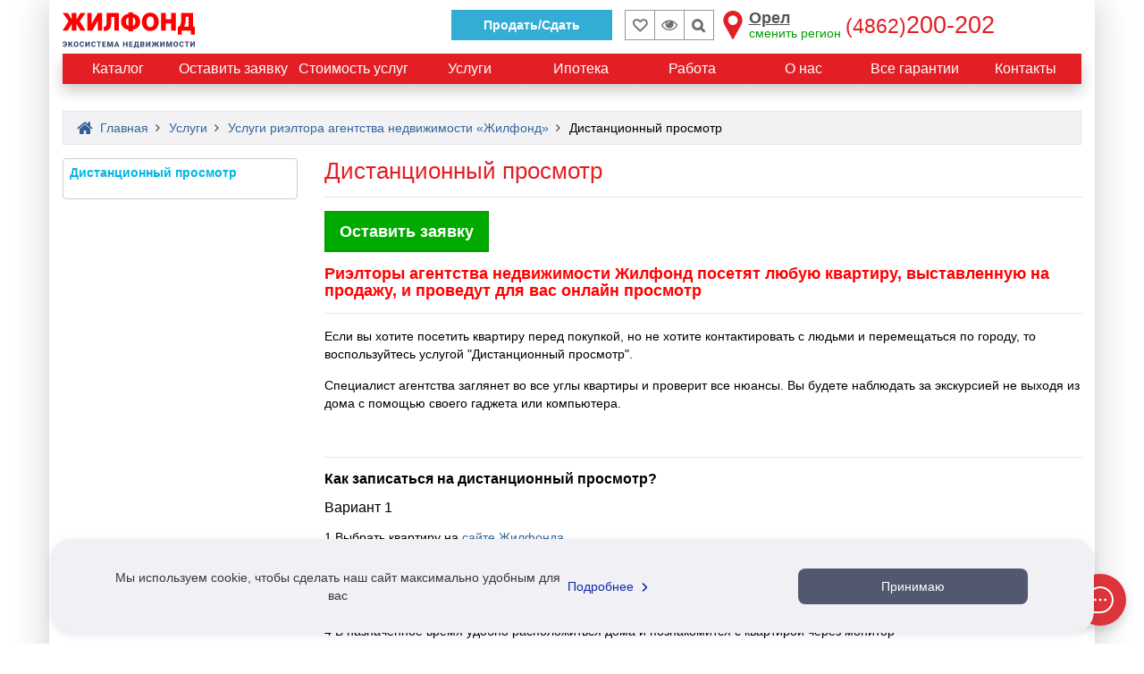

--- FILE ---
content_type: text/html; charset=UTF-8
request_url: https://orel.jilfond.ru/stoimost-uslug/uslugi-na-rynke-nedvizhimosti/distancionnyi-prosmotr
body_size: 37051
content:
<!DOCTYPE html>
<html lang="ru-RU">
<head prefix="og: http://ogp.me/ns#">
  <meta charset="utf-8">
<meta http-equiv="X-UA-Compatible" content="IE=edge">
<meta name="viewport" content="width=device-width, initial-scale=1, maximum-scale=1, user-scalable=0">
<meta name="CSRF_TOKEN" content="KCBIi5BKHaCpQgRTL8impnAwGoX2p6fPfpS9IpYo">
<meta name="yandex_id" content="55599304">
<meta name="uid" content="fav_uid=deleted; expires=Mon, 20-Jan-2025 17:44:15 GMT; Max-Age=0; path=/; httponly">
<meta name="robots" content="noyaca">
<meta property="og:type" content="website">
<meta property="og:title" content="Просмотр квартир онлайн в Орле | Жилфонд">
<meta property="og:description" content="Дистанционные просмотр квартиры без необходимости присутствовать лично. Наш специалист заглянет во все уголки и проверит все нюансы. Подробности на сайте или по телефону (4862) 200-202">
<meta property="og:site_name" content="Жилфонд">
<meta property="og:url" content="https://orel.jilfond.ru/stoimost-uslug/uslugi-na-rynke-nedvizhimosti/distancionnyi-prosmotr">
<meta property="og:image" content="/icons-red-circle/favicon-96x96.png">
<meta property="og:locale" content="ru_RU">
<title>Просмотр квартир онлайн в Орле | Жилфонд</title>
<meta name="description" content="Дистанционные просмотр квартиры без необходимости присутствовать лично. Наш специалист заглянет во все уголки и проверит все нюансы. Подробности на сайте или по телефону (4862) 200-202">
<meta name="keywords" content="">
<meta name="call-phone-number" content="+74862200202">
<meta name="extra_filter" content="[]">

    <link rel="canonical" href="https://orel.jilfond.ru/stoimost-uslug/uslugi-na-rynke-nedvizhimosti/distancionnyi-prosmotr">
  
      <link rel="stylesheet" href="/css/anket_filled.css?id=a9c7d95a058775464f22">
  <link rel="stylesheet" href="/css/istorii-uspeha.css?id=0bd9c5994da710bd258c">

  <style>*{box-sizing:border-box}.container{padding-right:15px;padding-left:15px;margin-right:auto;margin-left:auto}.btn-header__sell{border:1px solid #33add6;padding:6px 35px;font-weight:700;margin-right:13px;margin-top:7px;color:#fff;background:#33add6}@media(max-width:991px){.btn-header__sell--thin{margin-right:5px!important}}.btn-header__sell:hover{color:#fff;background:#56a0b9;border-color:#56a0b9}.btn-header__sell i{display:none}.wrapper{background-color:#fff;box-shadow:rgba(0,0,0,.2) 0 0 40px;position:relative}article,aside,details,figcaption,figure,footer,header,hgroup,main,menu,nav,section,summary{display:block}.row{margin-right:-15px;margin-left:-15px}.h-top-panel{background-image:initial;background-position-x:initial;background-position-y:initial;background-size:initial;background-repeat-x:initial;background-repeat-y:initial;background-attachment:initial;background-origin:initial;background-clip:initial;background-color:#fff;padding-top:4px;position:relative;z-index:101;padding-bottom:3px}.col-lg-1,.col-lg-10,.col-lg-11,.col-lg-12,.col-lg-13,.col-lg-14,.col-lg-15,.col-lg-16,.col-lg-17,.col-lg-18,.col-lg-19,.col-lg-2,.col-lg-20,.col-lg-21,.col-lg-22,.col-lg-23,.col-lg-24,.col-lg-3,.col-lg-4,.col-lg-5,.col-lg-6,.col-lg-7,.col-lg-8,.col-lg-9,.col-md-1,.col-md-10,.col-md-11,.col-md-12,.col-md-13,.col-md-14,.col-md-15,.col-md-16,.col-md-17,.col-md-18,.col-md-19,.col-md-2,.col-md-20,.col-md-21,.col-md-22,.col-md-23,.col-md-24,.col-md-3,.col-md-4,.col-md-5,.col-md-6,.col-md-7,.col-md-8,.col-md-9,.col-sm-1,.col-sm-10,.col-sm-11,.col-sm-12,.col-sm-13,.col-sm-14,.col-sm-15,.col-sm-16,.col-sm-17,.col-sm-18,.col-sm-19,.col-sm-2,.col-sm-20,.col-sm-21,.col-sm-22,.col-sm-23,.col-sm-24,.col-sm-3,.col-sm-4,.col-sm-5,.col-sm-6,.col-sm-7,.col-sm-8,.col-sm-9,.col-xs-1,.col-xs-10,.col-xs-11,.col-xs-12,.col-xs-13,.col-xs-14,.col-xs-15,.col-xs-16,.col-xs-17,.col-xs-18,.col-xs-19,.col-xs-2,.col-xs-20,.col-xs-21,.col-xs-22,.col-xs-23,.col-xs-24,.col-xs-3,.col-xs-4,.col-xs-5,.col-xs-6,.col-xs-7,.col-xs-8,.col-xs-9{position:relative;min-height:1px;padding-right:15px;padding-left:15px}.col-xs-1,.col-xs-10,.col-xs-11,.col-xs-12,.col-xs-13,.col-xs-14,.col-xs-15,.col-xs-16,.col-xs-17,.col-xs-18,.col-xs-19,.col-xs-2,.col-xs-20,.col-xs-21,.col-xs-22,.col-xs-23,.col-xs-24,.col-xs-3,.col-xs-4,.col-xs-5,.col-xs-6,.col-xs-7,.col-xs-8,.col-xs-9{float:left}.col-xs-13{width:54.1667%}.flex{display:flex;flex-wrap:wrap}.flex-input-group,.flex-nowrap{flex-wrap:nowrap}.logo{height:52px;z-index:5}.visible-lg,.visible-md,.visible-sm,.visible-xs{display:none}.h-top-panel .main-menu__btn{margin-top:0;margin-right:0;margin-bottom:0;margin-left:0;padding-top:18px;padding-right:16px;padding-bottom:0;padding-left:0;vertical-align:top}.main-menu__icon{display:block;width:23px}.h-top-panel .main-menu__icon span{background-image:initial;background-position-x:initial;background-position-y:initial;background-size:initial;background-repeat-x:initial;background-repeat-y:initial;background-attachment:initial;background-origin:initial;background-clip:initial;background-color:#ccc}.main-menu__icon span:first-child{margin-top:0}.main-menu__icon span{background-image:initial;background-position-x:initial;background-position-y:initial;background-size:initial;background-repeat-x:initial;background-repeat-y:initial;background-attachment:initial;background-origin:initial;background-clip:initial;background-color:#fff;display:block;height:2px;margin-top:3px;transition-duration:.2s;transition-timing-function:initial;transition-delay:initial;transition-property:initial}.fa{display:inline-block;font-style:normal;font-variant-caps:normal;font-variant-ligatures:normal;font-variant-numeric:normal;font-weight:400;font-stretch:normal;line-height:1;font-family:FontAwesome;font-size:inherit;text-rendering:auto;-webkit-font-smoothing:antialiased;border-top-width:0;border-right-width:0;border-bottom-width:0;border-left-width:0;border-top-style:initial;border-right-style:initial;border-bottom-style:initial;border-left-style:initial;border-top-color:initial;border-right-color:initial;border-bottom-color:initial;border-left-color:initial;border-image-source:initial;border-image-slice:initial;border-image-width:initial;border-image-outset:initial;border-image-repeat:initial;height:auto;margin-top:0;margin-right:0;margin-bottom:0;margin-left:0}.fa-lg{font-size:1.33333em;line-height:.75em;vertical-align:-15%}.h-top-panel .main-menu__btn .fa{display:none;position:relative;top:-5px}a{background-color:transparent;color:#369;text-decoration-line:none;text-decoration-style:initial;text-decoration-color:initial;transition-duration:.1s;transition-timing-function:initial;transition-delay:initial;transition-property:color}a:focus{outline-color:-webkit-focus-ring-color;outline-style:auto;outline-width:5px;outline-offset:-2px}.logo a{display:inline-block}img{border-top-width:0;border-right-width:0;border-bottom-width:0;border-left-width:0;border-top-style:initial;border-right-style:initial;border-bottom-style:initial;border-left-style:initial;border-top-color:initial;border-right-color:initial;border-bottom-color:initial;border-left-color:initial;border-image-source:initial;border-image-slice:initial;border-image-width:initial;border-image-outset:initial;border-image-repeat:initial;vertical-align:middle}.logo a img{height:auto;max-height:115%;max-width:168px}.logo .logoMainSvg{display:none}svg:not(:root){overflow-x:hidden;overflow-y:hidden}figure,svg{vertical-align:middle}.col-xs-11{width:45.8333%}.end-xs{-webkit-box-pack:end;justify-content:flex-end}.middle-xs{-webkit-box-align:center;align-items:center}.inline{display:inline-block}.center-xs{-webkit-box-pack:center;justify-content:center}.bookmark,.viewed-items{width:34px;height:34px;border-top-width:1px;border-right-width:1px;border-bottom-width:1px;border-left-width:1px;border-top-style:solid;border-right-style:solid;border-bottom-style:solid;border-left-style:solid;border-top-color:#999;border-right-color:#999;border-bottom-color:#999;border-left-color:#999;border-image-source:initial;border-image-slice:initial;border-image-width:initial;border-image-outset:initial;border-image-repeat:initial;margin-top:7px;position:relative;color:#6d6d6d}.bookmark{transform:translateX(1px)}.fa-heart-o::before{content:""}.bookmark .fa{font-size:16px;font-weight:700}.bookmark:focus .fa,.bookmark:hover .fa{color:#e31e24}.bookmark .count,.viewed-items .count{color:#6d6d6d;font-size:11px;position:absolute;right:2px;bottom:-1px}.viewed-items{margin-right:15px}.fa-eye::before{content:""}.viewed-items .fa{font-size:18px}.viewed-items:focus .fa,.viewed-items:hover .fa{color:#369}.select-region{color:#555;cursor:pointer;display:inline-block;font-size:18px;line-height:16px;margin-top:8px;text-align:left}.select-region-icon{float:left}.select-region-icon svg{height:32px;width:32px}.select-region-icon path{fill:#e31e24}.select-region:hover path{fill:#6989af}.region__name{margin-top:0;margin-right:5px;margin-bottom:0;margin-left:34px}small{font-size:80%}.small,small{font-size:85%}.select-region small{color:#009e00;font-size:14px}.region__phone{color:#e31e24;display:inline-block;font-family:"Arial Black",sans-serif;font-size:27px;line-height:18px;margin-top:8px;vertical-align:top}.call-me{background-image:initial;background-position-x:initial;background-position-y:initial;background-size:initial;background-repeat-x:initial;background-repeat-y:initial;background-attachment:initial;background-origin:initial;background-clip:initial;background-color:#09c;border-top-left-radius:50%;border-top-right-radius:50%;border-bottom-right-radius:50%;border-bottom-left-radius:50%;box-shadow:rgba(51,51,51,.3) 0 0 4px 0;cursor:pointer;height:48px;margin-top:auto;margin-right:auto;margin-bottom:auto;margin-left:auto;opacity:.8;transition-duration:.6s;transition-timing-function:initial;transition-delay:initial;transition-property:initial;transform:scale(.8);width:48px;z-index:1}.call-me:hover{box-shadow:rgba(51,51,51,.6) 0 0 4px 0;opacity:1;z-index:101;transform:scale(1.1)}.fa-phone::before{content:""}.call-me .fa-phone{color:#fff;display:block;font-size:36px;line-height:50px;text-align:center}.call-me .call-me_pulse{border-top-width:2px;border-right-width:2px;border-bottom-width:2px;border-left-width:2px;border-top-style:solid;border-right-style:solid;border-bottom-style:solid;border-left-style:solid;border-top-color:#09c;border-right-color:#09c;border-bottom-color:#09c;border-left-color:#09c;border-image-source:initial;border-image-slice:initial;border-image-width:initial;border-image-outset:initial;border-image-repeat:initial;border-top-left-radius:50%;border-top-right-radius:50%;border-bottom-right-radius:50%;border-bottom-left-radius:50%;box-shadow:rgba(51,51,51,.3) 0 0 4px 0;height:48px;position:absolute;top:0;width:48px;animation-duration:2s;animation-timing-function:cubic-bezier(0,.54,.58,1);animation-delay:initial;animation-iteration-count:infinite;animation-direction:initial;animation-fill-mode:initial;animation-play-state:initial;animation-name:pulsat-ring}.call-me:hover .call-me_pulse{animation-duration:initial;animation-timing-function:initial;animation-delay:initial;animation-iteration-count:initial;animation-direction:initial;animation-fill-mode:none;animation-play-state:initial;animation-name:initial}.main-menu{background-image:linear-gradient(#fff,#f2f2f5);background-position-x:initial;background-position-y:initial;background-size:initial;background-repeat-x:initial;background-repeat-y:initial;background-attachment:initial;background-origin:initial;background-clip:initial;background-color:initial;box-shadow:rgba(51,51,51,.3) 0 3px 5px 0;display:none;left:0;padding-top:15px;padding-right:15px;padding-bottom:15px;padding-left:15px;position:absolute;top:100%;transition-duration:.3s;transition-timing-function:initial;transition-delay:initial;transition-property:top;z-index:1}.input-group{position:relative;display:table;border-collapse:separate}.full-width{width:100%}.m-b-sm{margin-bottom:10px}form{margin-top:0;margin-right:0;margin-bottom:0;margin-left:0}.sr-only{position:absolute;width:1px;height:1px;padding-top:0;padding-right:0;padding-bottom:0;padding-left:0;margin-top:-1px;margin-right:-1px;margin-bottom:-1px;margin-left:-1px;overflow-x:hidden;overflow-y:hidden;clip:rect(0 0 0 0);border-top-width:0;border-right-width:0;border-bottom-width:0;border-left-width:0;border-top-style:initial;border-right-style:initial;border-bottom-style:initial;border-left-style:initial;border-top-color:initial;border-right-color:initial;border-bottom-color:initial;border-left-color:initial;border-image-source:initial;border-image-slice:initial;border-image-width:initial;border-image-outset:initial;border-image-repeat:initial}label{display:inline-block;max-width:100%;margin-bottom:5px;font-weight:400}button,input,optgroup,select,textarea{margin-top:0;margin-right:0;margin-bottom:0;margin-left:0;font-style:inherit;font-variant-ligatures:inherit;font-variant-caps:inherit;font-variant-numeric:inherit;font-weight:inherit;font-stretch:inherit;font-size:inherit;line-height:inherit;font-family:inherit;color:inherit}input{line-height:normal}button,input,select,textarea{font-family:inherit;font-size:inherit;line-height:inherit}.form-control{display:block;width:100%;height:34px;padding-top:6px;padding-right:12px;padding-bottom:6px;padding-left:12px;font-size:13px;line-height:1.42857;color:#333;background-color:#fff;background-image:none;border-top-width:1px;border-right-width:1px;border-bottom-width:1px;border-left-width:1px;border-top-style:solid;border-right-style:solid;border-bottom-style:solid;border-left-style:solid;border-top-color:#ccc;border-right-color:#ccc;border-bottom-color:#ccc;border-left-color:#ccc;border-image-source:initial;border-image-slice:initial;border-image-width:initial;border-image-outset:initial;border-image-repeat:initial;border-top-left-radius:0;border-top-right-radius:0;border-bottom-right-radius:0;border-bottom-left-radius:0;box-shadow:none;transition-duration:.15s,.15s;transition-timing-function:ease-in-out,ease-in-out;transition-delay:initial,initial;transition-property:border-color,box-shadow}.form-control:focus{border-top-color:#09c;border-right-color:#09c;border-bottom-color:#09c;border-left-color:#09c;outline-color:initial;outline-style:initial;outline-width:0;box-shadow:none}.form-control::-webkit-input-placeholder{color:#999}.input-group .form-control{position:relative;z-index:2;float:left;width:100%;margin-bottom:0}.input-group .form-control,.input-group-addon,.input-group-btn{display:table-cell}.input-group .form-control:first-child{border-right-width:0;border-right-style:initial;border-right-color:initial}.input-group-addon,.input-group-btn{width:1%;white-space:nowrap;vertical-align:middle}.input-group-btn{position:relative;font-size:0;white-space:nowrap}button{overflow-x:visible;overflow-y:visible}button,select{text-transform:none}button,html input[type=button],input[type=reset],input[type=submit]{-webkit-appearance:button;cursor:pointer}.btn{display:inline-block;padding-top:6px;padding-right:12px;padding-bottom:6px;padding-left:12px;margin-bottom:0;font-size:14px;font-weight:400;line-height:1.42857;text-align:center;white-space:normal;vertical-align:middle;touch-action:manipulation;cursor:pointer;user-select:none;background-image:none;border-top-width:1px;border-right-width:1px;border-bottom-width:1px;border-left-width:1px;border-top-style:solid;border-right-style:solid;border-bottom-style:solid;border-left-style:solid;border-top-color:transparent;border-right-color:transparent;border-bottom-color:transparent;border-left-color:transparent;border-image-source:initial;border-image-slice:initial;border-image-width:initial;border-image-outset:initial;border-image-repeat:initial;border-top-left-radius:0;border-top-right-radius:0;border-bottom-right-radius:0;border-bottom-left-radius:0}.btn.active,.btn:active{background-image:none;outline-color:initial;outline-style:initial;outline-width:0;box-shadow:rgba(0,0,0,.125) 0 3px 5px inset}.input-group .form-control:first-child,.input-group-addon:first-child,.input-group-btn:first-child>.btn,.input-group-btn:first-child>.btn-group>.btn,.input-group-btn:first-child>.dropdown-toggle,.input-group-btn:last-child>.btn-group:not(:last-child)>.btn,.input-group-btn:last-child>.btn:not(:last-child):not(.dropdown-toggle){border-top-right-radius:0;border-bottom-right-radius:0}.input-group-btn>.btn{position:relative}.input-group-btn:first-child>.btn,.input-group-btn:first-child>.btn-group{margin-right:-1px}.input-group-btn:last-child>.btn,.input-group-btn:last-child>.btn-group{z-index:2;margin-left:-1px}button:focus{outline-color:initial;outline-style:initial;outline-width:0}.input-group-btn .btn{white-space:nowrap}.fa-search::before{content:""}.col-xs-24{width:100%}ol,ul{margin-top:0;margin-bottom:10px}.nav{padding-left:0;margin-bottom:0;list-style-type:none;list-style-position:initial;list-style-image:initial}.h1,.h2,.h3,.h4,.h5,.h6,dl,h1,h2,h3,h4,h5,h6,ol,p,ul{margin-top:0;margin-right:0;margin-bottom:15px;margin-left:0}.nav>.menu-li,.nav>li{position:relative;display:block}.head-menu a:not(.head-menu__title),.nav>.menu-li>a,.nav>li>a{position:relative;display:block;padding-top:10px;padding-right:15px;padding-bottom:10px;padding-left:15px}.main-menu a{color:#333}.nav .nav-link{padding-top:7px;padding-right:15px;padding-bottom:7px;padding-left:15px}.nav .nav-title{font-size:18px;font-weight:700}.phone_bottom-btn{position:fixed;bottom:0;left:0;right:0;height:52px;background-image:initial;background-position-x:initial;background-position-y:initial;background-size:initial;background-repeat-x:initial;background-repeat-y:initial;background-attachment:initial;background-origin:initial;background-clip:initial;background-color:#090;z-index:11;display:none;color:#fff;justify-content:space-around;align-items:center;text-align:center}.xs{flex-grow:1;flex-shrink:0;flex-basis:0px;max-width:100%}.phone_bottom-btn .xs{flex-grow:1;flex-shrink:0;flex-basis:0px;max-width:100%}.phone_bottom-btn a:first-child{border-right-width:1px;border-right-style:solid;border-right-color:#fff}.phone_bottom-btn a{color:#fff;position:relative;flex-grow:1}.phone_bottom-btn i{font-size:21px}.phone_bottom-center{border-right-width:1px;border-right-style:solid;border-right-color:#fff}.fa-envelope-o::before{content:""}.fa-comments-o::before{content:""}.menu{background-image:initial;background-position-x:initial;background-position-y:initial;background-size:initial;background-repeat-x:initial;background-repeat-y:initial;background-attachment:initial;background-origin:initial;background-clip:initial;background-color:#e31e24;margin-bottom:15px;position:relative}.menu .nav{-webkit-box-align:center;align-items:center;display:flex}.menu>.nav li:first-child{-webkit-box-flex:0;flex-grow:0}.menu>.nav .menu-li,.menu>.nav li{display:inline-block;-webkit-box-flex:1;flex-grow:1;vertical-align:middle}.menu>.nav .menu-li a,.menu>.nav li a{color:#fff;font-size:16px;padding-top:6px;padding-right:6px;padding-bottom:6px;padding-left:6px;text-align:center;transition-duration:.2s;transition-timing-function:initial;transition-delay:initial;transition-property:initial}.menu .nav .main-menu__btn{cursor:pointer;min-height:34px;padding-top:11px;padding-right:15px;padding-bottom:11px;padding-left:15px}.tab-nav{display:flex;flex-wrap:wrap;list-style-type:none;margin-top:0;margin-right:0;margin-bottom:0;margin-left:0;padding-top:0;padding-right:0;padding-bottom:0;padding-left:0}.tab-nav .menu-li,.tab-nav li{display:inline-block;-webkit-box-flex:1;flex-grow:1}.tab-nav.only-child-hide .menu-li:only-child,.tab-nav.only-child-hide li:only-child{display:none}.tab-nav.filter-menu a{background-image:initial;background-position-x:initial;background-position-y:initial;background-size:initial;background-repeat-x:initial;background-repeat-y:initial;background-attachment:initial;background-origin:initial;background-clip:initial;background-color:#fff;border-top-width:1px;border-right-width:1px;border-bottom-width:1px;border-left-width:1px;border-top-style:solid;border-right-style:solid;border-bottom-style:solid;border-left-style:solid;border-top-color:#fff;border-right-color:#fff;border-bottom-color:#fff;border-left-color:#fff;border-image-source:initial;border-image-slice:initial;border-image-width:initial;border-image-outset:initial;border-image-repeat:initial}.tab-nav.filter-menu a:hover{background-image:initial;background-position-x:initial;background-position-y:initial;background-size:initial;background-repeat-x:initial;background-repeat-y:initial;background-attachment:initial;background-origin:initial;background-clip:initial;background-color:#d7d7d7;border-top-color:#d7d7d7;border-right-color:#d7d7d7;border-bottom-color:#d7d7d7;border-left-color:#d7d7d7;color:#000}.tab-nav.filter-menu .active a{background-image:initial;background-position-x:initial;background-position-y:initial;background-size:initial;background-repeat-x:initial;background-repeat-y:initial;background-attachment:initial;background-origin:initial;background-clip:initial;background-color:#fff;border-top-color:#e31e24;border-right-color:#e31e24;border-bottom-color:#e31e24;border-left-color:#e31e24}.tab-nav a{background-image:initial;background-position-x:initial;background-position-y:initial;background-size:initial;background-repeat-x:initial;background-repeat-y:initial;background-attachment:initial;background-origin:initial;background-clip:initial;background-color:#f2f2f5;border-top-width:2px;border-right-width:2px;border-left-width:2px;border-top-style:solid;border-right-style:solid;border-left-style:solid;border-top-color:#f2f2f5;border-right-color:#f2f2f5;border-left-color:#f2f2f5;border-image-source:initial;border-image-slice:initial;border-image-width:initial;border-image-outset:initial;border-image-repeat:initial;border-bottom-width:0;border-bottom-style:initial;border-bottom-color:initial;color:#000;display:block;font-size:16px;padding-top:5px;padding-right:7px;padding-bottom:5px;padding-left:7px;position:relative;text-align:center}.tab-nav a:hover{background-image:initial;background-position-x:initial;background-position-y:initial;background-size:initial;background-repeat-x:initial;background-repeat-y:initial;background-attachment:initial;background-origin:initial;background-clip:initial;background-color:#d7d7d7;border-top-color:#d7d7d7;border-right-color:#d7d7d7;border-bottom-color:#d7d7d7;border-left-color:#d7d7d7}.tab-nav a::after{content:"";height:2px;position:absolute;right:0;bottom:0;left:0}.tab-nav a:hover::after{background-image:initial;background-position-x:initial;background-position-y:initial;background-size:initial;background-repeat-x:initial;background-repeat-y:initial;background-attachment:initial;background-origin:initial;background-clip:initial;background-color:#d7d7d7}.tab-nav .active a{background-image:initial;background-position-x:initial;background-position-y:initial;background-size:initial;background-repeat-x:initial;background-repeat-y:initial;background-attachment:initial;background-origin:initial;background-clip:initial;background-color:#fff;border-top-color:#50b438;border-right-color:#50b438;border-bottom-color:#50b438;border-left-color:#50b438}.tab-nav .active a::after{background-image:initial;background-position-x:initial;background-position-y:initial;background-size:initial;background-repeat-x:initial;background-repeat-y:initial;background-attachment:initial;background-origin:initial;background-clip:initial;background-color:#fff;content:"";height:2px;position:absolute;top:100%;right:0;left:0;z-index:1}.tab-nav.filter-menu li+li{padding-left:5px}.realty-filter{border-top-width:1px;border-right-width:1px;border-bottom-width:1px;border-left-width:1px;border-top-style:solid;border-right-style:solid;border-bottom-style:solid;border-left-style:solid;border-top-color:#e31e24;border-right-color:#e31e24;border-bottom-color:#e31e24;border-left-color:#e31e24;border-image-source:initial;border-image-slice:initial;border-image-width:initial;border-image-outset:initial;border-image-repeat:initial;margin-bottom:15px;padding-top:15px;padding-right:10px;padding-bottom:0;padding-left:10px;position:relative;width:100%;color:#333}.display-none{display:none}.pull-right{float:right}.fa.pull-right{margin-left:.3em}.fa-chevron-down::before{content:""}.filter-body{max-width:100%;opacity:0;transition-duration:.15s;transition-timing-function:initial;transition-delay:initial;transition-property:initial;width:100%}.realty-filter [class^=col-]{padding-top:0;padding-right:5px;padding-bottom:0;padding-left:5px}.realty-filter .row{margin-left:-5px;margin-right:-5px}.col-xs-12{width:50%}.flex.row>div{margin-bottom:15px;padding-top:0;padding-right:15px;padding-bottom:0;padding-left:15px}.m-b{margin-bottom:15px}.select2-hidden-accessible{border-top-width:0;border-right-width:0;border-bottom-width:0;border-left-width:0;border-top-style:initial;border-right-style:initial;border-bottom-style:initial;border-left-style:initial;border-top-color:initial;border-right-color:initial;border-bottom-color:initial;border-left-color:initial;border-image-source:initial;border-image-slice:initial;border-image-width:initial;border-image-outset:initial;border-image-repeat:initial;clip:rect(0 0 0 0);clip-path:inset(50%);height:1px;overflow-x:hidden;overflow-y:hidden;padding-top:0;padding-right:0;padding-bottom:0;padding-left:0;position:absolute;width:1px;white-space:nowrap}.realty-filter select{padding-top:6px;padding-right:8px;padding-bottom:6px;padding-left:8px;height:34px}.realty-filter .select-realty-action{border-right-width:0;display:inline-block;vertical-align:middle;width:110px}.select2-container{box-sizing:border-box;display:inline-block;margin-top:0;margin-right:0;margin-bottom:0;margin-left:0;position:relative;vertical-align:middle}.select2{min-height:34px}.select2-container .select2-selection--single{box-sizing:border-box;cursor:pointer;display:block;height:28px;user-select:none}.select2-container--default .select2-selection--single{background-color:#fff;border-top-width:1px;border-right-width:1px;border-bottom-width:1px;border-left-width:1px;border-top-style:solid;border-right-style:solid;border-bottom-style:solid;border-left-style:solid;border-top-color:#aaa;border-right-color:#aaa;border-bottom-color:#aaa;border-left-color:#aaa;border-image-source:initial;border-image-slice:initial;border-image-width:initial;border-image-outset:initial;border-image-repeat:initial;border-top-left-radius:4px;border-top-right-radius:4px;border-bottom-right-radius:4px;border-bottom-left-radius:4px}.select2 .select2-selection{border-top-left-radius:0;border-top-right-radius:0;border-bottom-right-radius:0;border-bottom-left-radius:0;height:34px;font-size:14px;overflow-x:hidden;overflow-y:hidden;border-top-width:1px;border-right-width:1px;border-bottom-width:1px;border-left-width:1px;border-top-style:solid;border-right-style:solid;border-bottom-style:solid;border-left-style:solid;border-top-color:#ccc;border-right-color:#ccc;border-bottom-color:#ccc;border-left-color:#ccc;border-image-source:initial;border-image-slice:initial;border-image-width:initial;border-image-outset:initial;border-image-repeat:initial}.select2 .select2-selection:focus{outline-color:initial;outline-style:initial;outline-width:0}.select2-container .select2-selection--single .select2-selection__rendered{display:block;padding-left:8px;padding-right:20px;overflow-x:hidden;overflow-y:hidden;text-overflow:ellipsis;white-space:nowrap}.select2-container--default .select2-selection--single .select2-selection__rendered{color:#444;line-height:28px}.select2 .selection .select2-selection__rendered{color:#333;font-size:13px;padding-top:0;padding-right:12px;padding-bottom:0;padding-left:12px}.select2 .select2-selection--single .select2-selection__rendered{color:#333;line-height:32px}.select2-container .select2-selection--single .select2-selection__clear{position:relative}.select2-container--default .select2-selection--single .select2-selection__clear{cursor:pointer;float:right;font-weight:700}.select2 .selection .select2-selection__rendered .select2-selection__clear{background-image:initial;background-position-x:initial;background-position-y:initial;background-size:initial;background-repeat-x:initial;background-repeat-y:initial;background-attachment:initial;background-origin:initial;background-clip:initial;background-color:#fff;margin-top:0;margin-right:0;margin-bottom:0;margin-left:0;padding-top:6px;padding-right:5px;padding-bottom:8px;padding-left:5px;position:absolute;top:1px;right:1px;z-index:1}.select2 .select2-selection--single .select2-selection__rendered .select2-selection__clear{background-image:initial;background-position-x:initial;background-position-y:initial;background-size:initial;background-repeat-x:initial;background-repeat-y:initial;background-attachment:initial;background-origin:initial;background-clip:initial;background-color:#fff;padding-top:0;padding-right:5px;padding-bottom:0;padding-left:5px;right:7px;z-index:1}.select2-container--default .select2-selection--single .select2-selection__arrow{height:26px;position:absolute;top:1px;right:1px;width:20px}.select2 .select2-selection .select2-selection__arrow{height:32px}b,strong{font-weight:700}.select2-container--default .select2-selection--single .select2-selection__arrow b{border-top-color:#888;border-right-color:transparent;border-bottom-color:transparent;border-left-color:transparent;border-top-style:solid;border-right-style:solid;border-bottom-style:solid;border-left-style:solid;border-top-width:5px;border-right-width:4px;border-bottom-width:0;border-left-width:4px;height:0;left:50%;margin-left:-4px;margin-top:-2px;position:absolute;top:50%;width:0}.realty-filter .select-realty-type{border-right-width:0;display:inline-block;vertical-align:middle;width:170px}.form-control[disabled],.form-control[readonly],fieldset[disabled] .form-control{background-color:#eee;opacity:1}.form-control[disabled],fieldset[disabled] .form-control{cursor:not-allowed}.realty-filter .smart-string{display:inline-block;vertical-align:middle}.select2-container--default.select2-container--disabled .select2-selection--single{background-color:#eee;cursor:default}.select2-container--default .select2-selection--single .select2-selection__placeholder{color:#999}.btn-group,.btn-group-vertical{position:relative;display:inline-block;vertical-align:middle}.btn-group-justified{display:table;width:100%;table-layout:fixed;border-collapse:separate}.btn-default{color:#333;background-color:#fff;border-top-color:#ccc;border-right-color:#ccc;border-bottom-color:#ccc;border-left-color:#ccc}.btn-default.focus,.btn-default:focus{color:#333;background-color:#e6e6e6;border-top-color:#8c8c8c;border-right-color:#8c8c8c;border-bottom-color:#8c8c8c;border-left-color:#8c8c8c}.btn-default:hover{color:#e31e24;background-color:initial;border-top-color:#e31e24;border-right-color:#e31e24;border-bottom-color:#e31e24;border-left-color:#e31e24;background-image:initial;background-position-x:0;background-position-y:0;background-size:initial;background-repeat-x:initial;background-repeat-y:initial;background-attachment:initial;background-origin:initial;background-clip:initial}.btn-group-vertical>.btn,.btn-group>.btn{position:relative;float:left}.btn-group>.btn:not(:first-child):not(:last-child):not(.dropdown-toggle){border-top-left-radius:0;border-top-right-radius:0;border-bottom-right-radius:0;border-bottom-left-radius:0}.btn-group>.btn:first-child{margin-left:0}.btn-group>.btn:first-child:not(:last-child):not(.dropdown-toggle){border-top-right-radius:0;border-bottom-right-radius:0}.btn-group-justified>.btn,.btn-group-justified>.btn-group{display:table-cell;float:none;width:1%}.realty-filter .btn-group-justified .btn,.realty-filter .btn-group.flex .btn{padding-top:6px;padding-right:2px;padding-bottom:6px;padding-left:2px}.btn-default,.btn-default:focus{background-color:#fff;border-top-color:#ccc;border-right-color:#ccc;border-bottom-color:#ccc;border-left-color:#ccc}.btn-group-justified .btn-default:not(:last-child){border-right-color:#fff}button[disabled],html input[disabled]{cursor:default}input[type=checkbox],input[type=radio]{box-sizing:border-box;padding-top:0;padding-right:0;padding-bottom:0;padding-left:0;margin-top:4px;margin-right:0;margin-bottom:0;margin-left:0;line-height:normal}fieldset[disabled] input[type=checkbox],fieldset[disabled] input[type=radio],input[type=checkbox].disabled,input[type=checkbox][disabled],input[type=radio].disabled,input[type=radio][disabled]{cursor:not-allowed}[data-toggle=buttons]>.btn input[type=checkbox],[data-toggle=buttons]>.btn input[type=radio],[data-toggle=buttons]>.btn-group>.btn input[type=checkbox],[data-toggle=buttons]>.btn-group>.btn input[type=radio]{position:absolute;clip:rect(0 0 0 0);pointer-events:none}.btn-group .btn+.btn,.btn-group .btn+.btn-group,.btn-group .btn-group+.btn,.btn-group .btn-group+.btn-group{margin-left:-1px}.btn-default.active+.btn-default,.btn-default:hover+.btn-default{border-left-color:#fff}.hide{display:none}select[multiple],select[size]{height:auto}.select2-container .select2-selection--multiple{box-sizing:border-box;cursor:pointer;display:block;min-height:32px;user-select:none}.select2-container--default .select2-selection--multiple{background-color:#fff;border-top-width:1px;border-right-width:1px;border-bottom-width:1px;border-left-width:1px;border-top-style:solid;border-right-style:solid;border-bottom-style:solid;border-left-style:solid;border-top-color:#aaa;border-right-color:#aaa;border-bottom-color:#aaa;border-left-color:#aaa;border-image-source:initial;border-image-slice:initial;border-image-width:initial;border-image-outset:initial;border-image-repeat:initial;border-top-left-radius:4px;border-top-right-radius:4px;border-bottom-right-radius:4px;border-bottom-left-radius:4px;cursor:text}.select2-selection--multiple{position:relative}.select2-selection--multiple::after{border-top-color:#888;border-right-color:transparent;border-bottom-color:transparent;border-left-color:transparent;border-top-style:solid;border-right-style:solid;border-bottom-style:solid;border-left-style:solid;border-top-width:5px;border-right-width:4px;border-bottom-width:0;border-left-width:4px;content:"";display:block;height:5px;position:absolute;top:15px;right:7px;width:8px}.main-filter .select2 .select2-selection{height:auto}.select2-container .select2-selection--multiple .select2-selection__rendered{display:inline-block;overflow-x:hidden;overflow-y:hidden;padding-left:8px;text-overflow:ellipsis;white-space:nowrap}.select2-container--default .select2-selection--multiple .select2-selection__rendered{box-sizing:border-box;list-style-type:none;list-style-position:initial;list-style-image:initial;margin-top:0;margin-right:0;margin-bottom:0;margin-left:0;padding-top:0;padding-right:5px;padding-bottom:0;padding-left:5px;width:100%}.select2 .select2-selection--multiple .select2-selection__rendered{padding-top:0;padding-right:5px;padding-bottom:0;padding-left:5px}.select2-container .select2-search--inline{float:left}.select2-container--default .select2-selection--multiple .select2-selection__rendered li{list-style-type:none;list-style-position:initial;list-style-image:initial}.select2-search--inline{width:100%}.select2 .selection .select2-selection__rendered .select2-search,.select2 .selection .select2-selection__rendered .select2-search__field{max-width:100%;min-height:22px;width:100%}.main-filter .select2-search--inline{width:auto}.main-filter .select2 .selection .select2-selection__rendered .select2-search,.main-filter .select2 .selection .select2-selection__rendered .select2-search__field{max-width:100%;min-height:22px;width:250px}input[type=search]{box-sizing:border-box;-webkit-appearance:none}.select2-container .select2-search--inline .select2-search__field{box-sizing:border-box;border-top-width:initial;border-right-width:initial;border-bottom-width:initial;border-left-width:initial;border-top-style:none;border-right-style:none;border-bottom-style:none;border-left-style:none;border-top-color:initial;border-right-color:initial;border-bottom-color:initial;border-left-color:initial;border-image-source:initial;border-image-slice:initial;border-image-width:initial;border-image-outset:initial;border-image-repeat:initial;font-size:100%;margin-top:5px;padding-top:0;padding-right:0;padding-bottom:0;padding-left:0}.select2-container .select2-search--inline .select2-search__field::-webkit-search-cancel-button{-webkit-appearance:none}.select2-container--default .select2-search--inline .select2-search__field{background-image:initial;background-position-x:0;background-position-y:0;background-size:initial;background-repeat-x:initial;background-repeat-y:initial;background-attachment:initial;background-origin:initial;background-clip:initial;background-color:initial;border-top-width:initial;border-right-width:initial;border-bottom-width:initial;border-left-width:initial;border-top-style:none;border-right-style:none;border-bottom-style:none;border-left-style:none;border-top-color:initial;border-right-color:initial;border-bottom-color:initial;border-left-color:initial;border-image-source:initial;border-image-slice:initial;border-image-width:initial;border-image-outset:initial;border-image-repeat:initial;outline-color:initial;outline-style:initial;outline-width:0;box-shadow:none;-webkit-appearance:textfield}.select2 .selection .select2-selection__rendered li:first-child .select2-search__field{padding-left:7px}.select2 .selection .select2-selection__rendered .select2-search__field:focus{color:#333}.select2-search__field::-webkit-input-placeholder{color:#999;font-size:13px}.select2-search__field::placeholder{color:#999;font-size:13px}.main-filter .input-group-btn{vertical-align:top}.fa-plus::before{content:""}.realty-filter .js-build,.realty-filter .js-comm,.realty-filter .js-furniture,.realty-filter .js-land,.realty-filter .js-rent{display:none}.m-b-xs{margin-bottom:5px}.flex-grow{-webkit-box-flex:1;flex-grow:1}.select2-container--default.select2-container--disabled .select2-selection--multiple{background-color:#eee;cursor:default}.m-r-sm{margin-right:10px}.has-feedback{position:relative}.flex-input-group.has-feedback>div{-webkit-box-flex:1;flex-grow:1;flex-shrink:1;position:relative}.has-feedback .form-control{padding-right:32px}.flex-input-group.has-feedback>div:first-child .form-control{border-right-width:0}.form-control-feedback{position:absolute;top:0;right:0;z-index:2;display:block;width:34px;height:34px;line-height:34px;text-align:center;pointer-events:none}.form-horizontal .has-feedback .form-control-feedback{right:5px;font-size:13px}.flex-input-group.has-feedback>div:first-child .form-control+.form-control-feedback::before{background-image:initial;background-position-x:initial;background-position-y:initial;background-size:initial;background-repeat-x:initial;background-repeat-y:initial;background-attachment:initial;background-origin:initial;background-clip:initial;background-color:#09c;content:"";opacity:0;position:absolute;top:0;right:-1px;bottom:0;transition-duration:.15s;transition-timing-function:initial;transition-delay:initial;transition-property:initial;width:1px}.flex-input-group.has-feedback>div:first-child .form-control:focus+.form-control-feedback::before{opacity:1}.flex-input-group.has-feedback .form-control-feedback{right:0}sub,sup{position:relative;font-size:75%;line-height:0;vertical-align:baseline}sup{top:-.5em}optgroup{font-weight:700}.has-feedback [name=acres_from]{padding-right:48px}.has-feedback [name=acres_from]~.form-control-feedback{width:48px}.filter-body .add-param{background-image:initial;background-position-x:initial;background-position-y:initial;background-size:initial;background-repeat-x:initial;background-repeat-y:initial;background-attachment:initial;background-origin:initial;background-clip:initial;background-color:#f2f1f6;flex-shrink:0;margin-left:-10px;padding-top:4px;padding-right:10px;padding-bottom:10px;padding-left:10px}.filter-body .control-label{color:#666;font-size:13px;padding-top:0;padding-right:0;padding-bottom:0;padding-left:2px}.input-group-addon{padding-top:6px;padding-right:12px;padding-bottom:6px;padding-left:12px;font-size:14px;font-weight:400;line-height:1;color:#555;text-align:center;background-color:#eee;border-top-width:1px;border-right-width:1px;border-bottom-width:1px;border-left-width:1px;border-top-style:solid;border-right-style:solid;border-bottom-style:solid;border-left-style:solid;border-top-color:#ccc;border-right-color:#ccc;border-bottom-color:#ccc;border-left-color:#ccc;border-image-source:initial;border-image-slice:initial;border-image-width:initial;border-image-outset:initial;border-image-repeat:initial;border-top-left-radius:4px;border-top-right-radius:4px;border-bottom-right-radius:4px;border-bottom-left-radius:4px}.input-group-addon:first-child{border-right-width:0;border-right-style:initial;border-right-color:initial}.input-group-addon:last-child{border-left-width:0;border-left-style:initial;border-left-color:initial}.input-group-addon:not(:first-child){border-left-width:0;border-left-style:initial;border-left-color:initial}.form-control:focus~label:not(.input-group-addon){color:#09c}.input-group-addon:not(:empty){border-left-width:1px;border-left-style:solid;border-left-color:#ccc}.input-group-addon:not(:last-child){border-right-width:0;border-right-style:initial;border-right-color:initial}.input-group-addon:empty{border-top-width:0;border-right-width:0;border-bottom-width:0;border-left-width:0;border-top-style:initial;border-right-style:initial;border-bottom-style:initial;border-left-style:initial;border-top-color:initial;border-right-color:initial;border-bottom-color:initial;border-left-color:initial;border-image-source:initial;border-image-slice:initial;border-image-width:initial;border-image-outset:initial;border-image-repeat:initial;padding-top:0;padding-right:0;padding-bottom:0;padding-left:0;position:relative;width:0;z-index:3}.input-group-addon:empty::before{background-image:initial;background-position-x:initial;background-position-y:initial;background-size:initial;background-repeat-x:initial;background-repeat-y:initial;background-attachment:initial;background-origin:initial;background-clip:initial;background-color:#09c;content:"";opacity:0;position:absolute;top:0;bottom:0;left:0;transition-duration:.15s;transition-timing-function:initial;transition-delay:initial;transition-property:initial;width:1px}.form-control:focus+.input-group-addon:not(:empty){border-left-color:#09c}.form-control:focus+.input-group-addon:empty::before{opacity:1}.filter-date{background-color:#fff;border-top-color:#ccc;border-right-color:#ccc;border-bottom-color:#ccc;border-left-color:#ccc}.filter-date input{display:none}.realty-filter-btn{display:flex;flex-wrap:wrap}.btn-success{color:#fff;background-color:#5cb85c;border-top-color:#4cae4c;border-right-color:#4cae4c;border-bottom-color:#4cae4c;border-left-color:#4cae4c}.btn-success.focus,.btn-success:focus{color:#fff;background-color:#449d44;border-top-color:#255625;border-right-color:#255625;border-bottom-color:#255625;border-left-color:#255625}.btn-success:hover{color:#fff;background-color:#449d44;border-top-color:#398439;border-right-color:#398439;border-bottom-color:#398439;border-left-color:#398439}.btn-block{display:block;width:100%}.realty-filter__submit{font-size:15px;font-weight:700;line-height:20px}.realty-filter__submit .fa{font-size:18px}.realty-filter .search-map{font-size:15px;line-height:20px}.realty-filter .search-map svg{width:20px;height:20px;vertical-align:top}.btn-success.btn-outline path{fill:#090}.btn-success.btn-outline:hover path{fill:#fff}.text-center{text-align:center}.realty-filter .add-param__btn{cursor:pointer;line-height:34px;white-space:nowrap}.fa-caret-down::before{content:""}.bottom-xs{-webkit-box-align:end;align-items:flex-end}.hot-deals-head{position:relative;z-index:2}.m-n{margin-top:0;margin-right:0;margin-bottom:0;margin-left:0}.h1,.h2,.h3,.h4,.h5,.h6,h1,h2,h3,h4,h5,h6{font-family:inherit;font-weight:500;line-height:1.1;color:inherit}.h1,.h2,.h3,h1,h2,h3{margin-top:20px;margin-bottom:10px}.h2,h2{font-size:30px}.section-title,.section-title>a,.section-title>h1{color:#e31e24;font-size:24px;font-weight:400;line-height:normal;margin-top:0;margin-right:0;margin-bottom:15px;margin-left:0;position:relative}.hot-deals .section-title{margin-bottom:8px}.section-title>a:hover{color:#e31e24;text-decoration-line:underline;text-decoration-style:initial;text-decoration-color:initial}.top-xs{-webkit-box-align:start;align-items:flex-start}.hot-deals__menu{list-style-type:none;list-style-position:initial;list-style-image:initial;position:relative;top:1px;z-index:1}.hot-deals__menu li{background-image:initial;background-position-x:initial;background-position-y:initial;background-size:initial;background-repeat-x:initial;background-repeat-y:initial;background-attachment:initial;background-origin:initial;background-clip:initial;background-color:#f2f2f5;border-top-width:1px;border-right-width:1px;border-bottom-width:1px;border-left-width:1px;border-top-style:solid;border-right-style:solid;border-bottom-style:solid;border-left-style:solid;border-top-color:#f2f2f5;border-right-color:#f2f2f5;border-bottom-color:#f2f2f5;border-left-color:#f2f2f5;border-image-source:initial;border-image-slice:initial;border-image-width:initial;border-image-outset:initial;border-image-repeat:initial;color:#333;cursor:pointer;flex-basis:120px;font-size:16px;line-height:24px;padding-top:2px;padding-right:8px;padding-bottom:0;padding-left:8px;position:relative;text-align:center}.hot-deals__menu li:not(:last-child){margin-right:10px}.hot-deals__menu li:hover{background-image:initial;background-position-x:initial;background-position-y:initial;background-size:initial;background-repeat-x:initial;background-repeat-y:initial;background-attachment:initial;background-origin:initial;background-clip:initial;background-color:#d7d7d7;border-top-color:#d7d7d7;border-right-color:#d7d7d7;border-bottom-color:#d7d7d7;border-left-color:#d7d7d7;color:#000;padding-bottom:6px}.hot-deals__menu li:hover::after{background-image:initial;background-position-x:initial;background-position-y:initial;background-size:initial;background-repeat-x:initial;background-repeat-y:initial;background-attachment:initial;background-origin:initial;background-clip:initial;background-color:#ccc;content:"";height:1px;position:absolute;right:-1px;bottom:-1px;left:-1px}.hot-deals__menu li.active{background-image:initial;background-position-x:initial;background-position-y:initial;background-size:initial;background-repeat-x:initial;background-repeat-y:initial;background-attachment:initial;background-origin:initial;background-clip:initial;background-color:#eaeaea;border-top-color:#ccc;border-right-color:#ccc;border-left-color:#ccc;border-bottom-color:#eaeaea;color:#e31e24;padding-bottom:6px}.hot-deals__menu li.active:hover::after{display:none}.owl-carousel,.owl-carousel .owl-item{-webkit-tap-highlight-color:transparent;position:relative}.owl-carousel{display:none;width:100%;z-index:1}.no-js .owl-carousel,.owl-carousel.owl-loaded{display:block}.owl-carousel.realty-list{background-image:initial;background-position-x:initial;background-position-y:initial;background-size:initial;background-repeat-x:initial;background-repeat-y:initial;background-attachment:initial;background-origin:initial;background-clip:initial;background-color:#eaeaea;margin-top:0;margin-right:-15px;margin-bottom:15px;margin-left:-15px;padding-top:15px;padding-right:15px;padding-bottom:15px;padding-left:15px;width:auto}.hot-deals .owl-carousel.realty-list{border-top-width:1px;border-top-style:solid;border-top-color:#ccc}.owl-carousel .owl-stage-outer{position:relative;overflow-x:hidden;overflow-y:hidden;transform:translate3d(0,0,0)}.owl-carousel .owl-stage{position:relative;touch-action:manipulation}.owl-carousel .owl-stage::after{content:".";display:block;clear:both;visibility:hidden;line-height:0;height:0}.owl-carousel .owl-item,.owl-carousel .owl-wrapper{backface-visibility:hidden;transform:translate3d(0,0,0)}.owl-carousel .owl-item{min-height:1px;float:left;backface-visibility:hidden}.owl-carousel.owl-drag .owl-item{touch-action:pan-y;user-select:none}.owl-carousel.realty-list .realty-item{margin-bottom:0;padding-bottom:.5px}.realty-item{margin-bottom:15px}.realty-item .realty-item__link{border-top-width:1px;border-right-width:1px;border-bottom-width:1px;border-left-width:1px;border-top-style:solid;border-right-style:solid;border-bottom-style:solid;border-left-style:solid;border-top-color:#ccc;border-right-color:#ccc;border-bottom-color:#ccc;border-left-color:#ccc;border-image-source:initial;border-image-slice:initial;border-image-width:initial;border-image-outset:initial;border-image-repeat:initial;color:#333;display:block;height:100%;margin-top:auto;margin-right:auto;margin-bottom:auto;margin-left:auto;max-width:345px}figure{margin-top:0;margin-right:0;margin-bottom:0;margin-left:0}.realty-item__img{position:relative}.carousel-inner>.item>a>img,.carousel-inner>.item>img,.img-responsive,.thumbnail a>img,.thumbnail>img{display:block;max-width:100%;height:auto}.owl-carousel .owl-item img{display:block;width:auto;margin-top:auto;margin-right:auto;margin-bottom:auto;margin-left:auto;transform-style:flat}.realty-item__price-box{background-color:#009e00;bottom:0;color:#fff;font-size:18px;line-height:1.1;position:absolute;right:0;text-align:right}.realty-item .realty-item__link:hover .realty-item__price-box{background-color:#e31e24}.realty-item.default .realty-item__old-price,.realty-item.default .realty-item__price,.realty-item.horizontal .realty-item__old-price,.realty-item.horizontal .realty-item__price{padding-top:4px;padding-right:16px;padding-bottom:4px;padding-left:16px}.realty-item__descr{border-top-width:1px;border-top-style:solid;border-top-color:#ccc;margin-top:auto;margin-right:auto;margin-bottom:auto;margin-left:auto;min-height:78px;padding-top:4px;padding-right:4px;padding-bottom:4px;padding-left:10px;position:relative}.realty-item.default .realty-item__descr{background-image:initial;background-position-x:initial;background-position-y:initial;background-size:initial;background-repeat-x:initial;background-repeat-y:initial;background-attachment:initial;background-origin:initial;background-clip:initial;background-color:#fff}.realty-item__apartment{color:#090;font-size:16px;margin-bottom:2px}.realty-item .realty-item__link:hover .realty-item__apartment{color:#e31e24}.realty-item__area-box,.realty-item__b-l,.realty-item__district,.realty-item__house-box,.realty-item__material,.realty-item__price-meter,.realty-item__type{display:none}.realty-item.default .realty-item__area-box{background-image:initial;background-position-x:initial;background-position-y:initial;background-size:initial;background-repeat-x:initial;background-repeat-y:initial;background-attachment:initial;background-origin:initial;background-clip:initial;background-color:#fff;color:#090;display:block;padding-top:0;padding-right:10px;padding-bottom:0;padding-left:10px;position:absolute;top:6px;right:0}.realty-item__is_contract,.realty-item__visit{background-color:inherit;bottom:0;color:#009e00;padding-top:0;padding-right:8px;padding-bottom:7px;padding-left:8px;position:absolute;right:0}.realty-item.default .realty-item__is_contract{display:flex}.realty-item__old-price{background-image:initial;background-position-x:initial;background-position-y:initial;background-size:initial;background-repeat-x:initial;background-repeat-y:initial;background-attachment:initial;background-origin:initial;background-clip:initial;background-color:#fff;color:#333;display:block;text-decoration-line:line-through;text-decoration-style:initial;text-decoration-color:initial}.owl-carousel .owl-dot,.owl-carousel .owl-nav .owl-next,.owl-carousel .owl-nav .owl-prev{cursor:pointer;user-select:none}.owl-carousel .owl-nav button.owl-next,.owl-carousel .owl-nav button.owl-prev,.owl-carousel button.owl-dot{background-image:initial;background-position-x:0;background-position-y:0;background-size:initial;background-repeat-x:initial;background-repeat-y:initial;background-attachment:initial;background-origin:initial;background-clip:initial;background-color:initial;color:inherit;border-top-width:initial;border-right-width:initial;border-bottom-width:initial;border-left-width:initial;border-top-style:none;border-right-style:none;border-bottom-style:none;border-left-style:none;border-top-color:initial;border-right-color:initial;border-bottom-color:initial;border-left-color:initial;border-image-source:initial;border-image-slice:initial;border-image-width:initial;border-image-outset:initial;border-image-repeat:initial;font-style:inherit;font-variant-ligatures:inherit;font-variant-caps:inherit;font-variant-numeric:inherit;font-weight:inherit;font-stretch:inherit;font-size:inherit;line-height:inherit;font-family:inherit;padding-top:0;padding-right:0;padding-bottom:0;padding-left:0}.owl-carousel.realty-list .owl-nav button.owl-prev{left:15px}.owl-carousel .owl-nav button.owl-next,.owl-carousel .owl-nav button.owl-prev{background-image:initial;background-position-x:initial;background-position-y:initial;background-size:initial;background-repeat-x:initial;background-repeat-y:initial;background-attachment:initial;background-origin:initial;background-clip:initial;background-color:rgba(255,255,255,.8);border-top-width:1px;border-right-width:1px;border-bottom-width:1px;border-left-width:1px;border-top-style:solid;border-right-style:solid;border-bottom-style:solid;border-left-style:solid;border-top-color:#ccc;border-right-color:#ccc;border-bottom-color:#ccc;border-left-color:#ccc;border-image-source:initial;border-image-slice:initial;border-image-width:initial;border-image-outset:initial;border-image-repeat:initial;font-style:normal;font-variant-caps:normal;font-variant-ligatures:normal;font-variant-numeric:normal;font-weight:400;font-stretch:normal;font-size:34px;line-height:46px;font-family:FontAwesome;margin-top:-24px;position:absolute;top:50%;text-align:center;width:42px;height:48px}.owl-carousel .owl-nav button.owl-prev{left:0}.owl-carousel .owl-nav button.owl-prev::before{content:""}.owl-carousel.realty-list .owl-nav button.owl-next{right:15px}.owl-carousel .owl-nav button.owl-next{right:0}.owl-carousel .owl-nav button.owl-next::before{content:""}.owl-carousel .owl-dots.disabled,.owl-carousel .owl-nav.disabled{display:none}.owl-dots{bottom:22px;pointer-events:none;position:absolute;right:0;left:0;text-align:center}.collapse{display:none;overflow-x:hidden;overflow-y:hidden;visibility:hidden;border-top-width:0;border-right-width:0;border-bottom-width:0;border-left-width:0;border-top-style:initial;border-right-style:initial;border-bottom-style:initial;border-left-style:initial;border-top-color:initial;border-right-color:initial;border-bottom-color:initial;border-left-color:initial;border-image-source:initial;border-image-slice:initial;border-image-width:initial;border-image-outset:initial;border-image-repeat:initial;height:0;margin-top:0;margin-right:0;margin-bottom:0;margin-left:0;padding-top:0;padding-right:0;padding-bottom:0;padding-left:0}.m-b-lg{margin-bottom:30px}.current-offers{border-top-width:1px;border-right-width:1px;border-bottom-width:1px;border-left-width:1px;border-top-style:solid;border-right-style:solid;border-bottom-style:solid;border-left-style:solid;border-top-color:#ccc;border-right-color:#ccc;border-bottom-color:#ccc;border-left-color:#ccc;border-image-source:initial;border-image-slice:initial;border-image-width:initial;border-image-outset:initial;border-image-repeat:initial}.owl-carousel .owl-item .owl-lazy{opacity:0;transition-duration:.4s;transition-timing-function:ease;transition-delay:initial;transition-property:opacity}.owl-carousel .owl-item img.owl-lazy{transform-style:preserve-3d}.current-offers .owl-dots{bottom:17px;display:inline-block;left:auto;padding-top:0;padding-right:17px;padding-bottom:0;padding-left:17px;text-align:right}[role=button]{cursor:pointer}.owl-carousel button.owl-dot{display:inline-block;font-size:0;margin-top:0;margin-right:5px;margin-bottom:0;margin-left:5px;pointer-events:all;vertical-align:bottom}.owl-carousel button.owl-dot span{background-image:initial;background-position-x:initial;background-position-y:initial;background-size:initial;background-repeat-x:initial;background-repeat-y:initial;background-attachment:initial;background-origin:initial;background-clip:initial;background-color:#fff;border-top-width:1px;border-right-width:1px;border-bottom-width:1px;border-left-width:1px;border-top-style:solid;border-right-style:solid;border-bottom-style:solid;border-left-style:solid;border-top-color:#ccc;border-right-color:#ccc;border-bottom-color:#ccc;border-left-color:#ccc;border-image-source:initial;border-image-slice:initial;border-image-width:initial;border-image-outset:initial;border-image-repeat:initial;border-top-left-radius:50%;border-top-right-radius:50%;border-bottom-right-radius:50%;border-bottom-left-radius:50%;box-shadow:rgba(222,221,221,.75) 1px 2px 1px inset;display:inline-block;height:19px;transition-duration:.2s;transition-timing-function:initial;transition-delay:initial;transition-property:initial;width:19px}.owl-carousel button.owl-dot.active span{background-image:initial;background-position-x:initial;background-position-y:initial;background-size:initial;background-repeat-x:initial;background-repeat-y:initial;background-attachment:initial;background-origin:initial;background-clip:initial;background-color:#ccc;box-shadow:#b9b9b9 1px 2px 1px inset}.best-realtors-head::before{background-image:linear-gradient(#f2f2f5,#fff);background-position-x:initial;background-position-y:initial;background-size:initial;background-repeat-x:initial;background-repeat-y:initial;background-attachment:initial;background-origin:initial;background-clip:initial;background-color:initial;content:"";height:39px;position:absolute;top:0;right:0;left:0}.best-realtors-head span{position:relative;z-index:1}.best-realtors{padding-top:0;padding-right:32px;padding-bottom:0;padding-left:32px}.realtor__item{display:block;margin-top:auto;margin-right:auto;margin-bottom:auto;margin-left:auto;max-width:200px;position:relative}.realtor__name{background-image:initial;background-position-x:initial;background-position-y:initial;background-size:initial;background-repeat-x:initial;background-repeat-y:initial;background-attachment:initial;background-origin:initial;background-clip:initial;background-color:#e6e6e6;color:#c00;height:38px;line-height:1.1;padding-top:0;padding-right:2px;padding-bottom:0;padding-left:2px;position:absolute;bottom:0;text-align:center;width:100%}.realtor__item:hover .realtor__name{text-decoration-line:underline;text-decoration-style:initial;text-decoration-color:initial}.best-realtors .owl-nav button.owl-next,.best-realtors .owl-nav button.owl-prev{background-image:initial;background-position-x:initial;background-position-y:initial;background-size:initial;background-repeat-x:initial;background-repeat-y:initial;background-attachment:initial;background-origin:initial;background-clip:initial;background-color:rgba(242,242,242,.6);border-top-width:initial;border-right-width:initial;border-bottom-width:initial;border-left-width:initial;border-top-style:none;border-right-style:none;border-bottom-style:none;border-left-style:none;border-top-color:initial;border-right-color:initial;border-bottom-color:initial;border-left-color:initial;border-image-source:initial;border-image-slice:initial;border-image-width:initial;border-image-outset:initial;border-image-repeat:initial}.posit-r{position:relative}.section-title.underline::after{border-top-width:1px;border-top-style:solid;border-top-color:#e6e6e6;content:"";left:100px;position:absolute;right:0;bottom:5px}.section-title.underline>*{background-image:initial;background-position-x:initial;background-position-y:initial;background-size:initial;background-repeat-x:initial;background-repeat-y:initial;background-attachment:initial;background-origin:initial;background-clip:initial;background-color:#fff;padding-right:10px;position:relative;z-index:1}.m-t{margin-top:15px}.news{color:#333;display:flex;font-family:arial,sans-serif}.news .img-wrap{flex-shrink:0;max-width:91px;margin-right:10px;min-width:90px;min-height:60px}.news .img-wrap img{min-width:90px;min-height:60px;max-width:90px;max-height:60px}.news .info{flex-shrink:1}.news .date{display:block;font-size:12px;margin-top:-3px}.h3,h3{font-size:24px}.news .title{font-size:16px;font-weight:700;margin-bottom:6px}p{margin-top:0;margin-right:0;margin-bottom:10px;margin-left:0}p:last-child{margin-top:0;margin-right:0;margin-bottom:0;margin-left:0}.news .preview{color:#666}.services{background-image:initial;background-position-x:initial;background-position-y:initial;background-size:initial;background-repeat-x:initial;background-repeat-y:initial;background-attachment:initial;background-origin:initial;background-clip:initial;background-color:#f2f2f5;padding-top:10px;padding-right:0;padding-bottom:10px;padding-left:0}.services-item{-webkit-box-align:center;align-items:center;display:flex;color:#000;font-family:arial,sans-serif}.services-pic{margin-top:15px;margin-right:auto;margin-bottom:15px;margin-left:auto}.services-text{flex-shrink:1;padding-top:15px;padding-right:40px;padding-bottom:15px;padding-left:20px}.h4,.h5,.h6,h4,h5,h6{margin-top:10px;margin-bottom:10px}.h4,h4{font-size:18px}.services-title{color:#333;font-size:24px;margin-bottom:6px}.services-preview{font-size:16px}h1{margin-top:.67em;margin-right:0;margin-bottom:.67em;margin-left:0;font-size:2em}.h1,h1{font-size:36px}.slideshow{border-top-width:1px;border-right-width:1px;border-bottom-width:1px;border-left-width:1px;border-top-style:solid;border-right-style:solid;border-bottom-style:solid;border-left-style:solid;border-top-color:#ccc;border-right-color:#ccc;border-bottom-color:#ccc;border-left-color:#ccc;border-image-source:initial;border-image-slice:initial;border-image-width:initial;border-image-outset:initial;border-image-repeat:initial}.slideshow .owl-nav button.owl-next,.slideshow .owl-nav button.owl-prev{background-image:initial;background-position-x:initial;background-position-y:initial;background-size:initial;background-repeat-x:initial;background-repeat-y:initial;background-attachment:initial;background-origin:initial;background-clip:initial;background-color:#f2f2f5;border-top-color:#fff;border-right-color:#fff;border-bottom-color:#fff;border-left-color:#fff}.slideshow .owl-nav button.owl-prev{left:15px}.slideshow .owl-nav button.owl-next{right:15px}.homepage .foot-menu{border-top-width:initial;border-top-style:none;border-top-color:initial}.foot-menu{border-top-width:1px;border-top-style:solid;border-top-color:#e5e5e5;font-size:0;padding-top:20px}.foot-menu>[class^=col]{display:inline-block;float:none;font-size:14px;margin-bottom:15px;vertical-align:top}.foot-menu .title{background-image:url(/img/people.svg);background-position-x:0;background-position-y:50%;background-repeat-x:no-repeat;background-repeat-y:no-repeat;background-attachment:initial;background-origin:initial;background-clip:initial;background-color:initial;background-size:33px 27px;color:#e31e24;font-size:24px;margin-top:0;margin-right:0;margin-bottom:20px;margin-left:0;padding-top:0;padding-right:0;padding-bottom:0;padding-left:44px;position:relative}.foot-menu a{color:#6989af}.foot-menu a:hover{text-decoration-line:underline;text-decoration-style:initial;text-decoration-color:initial}.foot-menu p{color:#010101}.foot-menu .title.ico-portfolio{background-image:url(/img/portfolio.svg)}.text-nowrap{white-space:nowrap}.foot-menu .title.ico-home{background-image:url(/img/home.svg)}.foot-menu .title.ico-coin{background-image:url(/img/coin.svg)}.foot-bottom-panel{background-image:initial;background-position-x:initial;background-position-y:initial;background-size:initial;background-repeat-x:initial;background-repeat-y:initial;background-attachment:initial;background-origin:initial;background-clip:initial;background-color:#f2f2f5;border-top-width:1px;border-top-style:solid;border-top-color:#e5e5e5;border-bottom-width:0;border-bottom-style:initial;border-bottom-color:initial;min-height:70px;padding-top:24px}.foot-bottom-panel>div{margin-bottom:15px}.box-social a{color:grey;display:inline-block;font-size:24px;line-height:1;margin-right:15px;transition-duration:.1s;transition-timing-function:initial;transition-delay:initial;transition-property:initial}.box-social a:last-child{margin-right:0}.box-social a:hover{text-shadow:grey 1px 1px 2px;transform:scale(1.3)}.fa-skype::before{content:""}.box-social .fa-skype:hover{color:#00aff0}.fa-twitter::before{content:""}.box-social .fa-twitter:hover{color:#55acee}.fa-vk::before{content:""}.box-social .fa-vk:hover{color:#6383a8}.fa-odnoklassniki::before{content:""}.box-social .fa-odnoklassniki:hover{color:#f58220}.box-social .fa-facebook:hover{color:#3a5795}.fa-instagram::before{content:""}.box-social .fa-instagram:hover{color:#262626}.fa-telegram::before{content:""}.box-social .fa-telegram:hover{color:#32afed}.fa-youtube-play::before{content:""}.box-social .fa-youtube-play:hover{color:#e62117}.back-top{border-top-left-radius:50px;border-top-right-radius:50px;border-bottom-right-radius:50px;border-bottom-left-radius:50px;bottom:29px;color:#09c;cursor:pointer;display:none;font-size:66px;line-height:50px;opacity:0;position:fixed;left:100px;text-shadow:rgba(51,51,51,.3) 0 0 4px;transition-duration:.6s;transition-timing-function:initial;transition-delay:initial;transition-property:initial;z-index:1}.fa-arrow-circle-o-up::before{content:""}.back-top .fa{line-height:54px}.fade{opacity:0;transition-duration:.15s;transition-timing-function:linear;transition-delay:initial;transition-property:opacity}.modal{position:fixed;top:0;right:0;bottom:0;left:0;z-index:1050;display:none;overflow-x:hidden;overflow-y:hidden;outline-color:initial;outline-style:initial;outline-width:0}.modal.fade .modal-dialog{transition-duration:.3s;transition-timing-function:ease-out;transition-delay:initial;transition-property:transform;transform:translate(0,-25%)}.modal-dialog{position:relative;width:auto;margin-top:10px;margin-right:10px;margin-bottom:10px;margin-left:10px}.modal-content{position:relative;background-color:#fff;-webkit-background-clip:padding-box;background-clip:padding-box;border-top-width:1px;border-right-width:1px;border-bottom-width:1px;border-left-width:1px;border-top-style:solid;border-right-style:solid;border-bottom-style:solid;border-left-style:solid;border-top-color:rgba(0,0,0,.2);border-right-color:rgba(0,0,0,.2);border-bottom-color:rgba(0,0,0,.2);border-left-color:rgba(0,0,0,.2);border-image-source:initial;border-image-slice:initial;border-image-width:initial;border-image-outset:initial;border-image-repeat:initial;border-top-left-radius:6px;border-top-right-radius:6px;border-bottom-right-radius:6px;border-bottom-left-radius:6px;outline-color:initial;outline-style:initial;outline-width:0;box-shadow:rgba(0,0,0,.5) 0 3px 9px}.modal-dialog .modal-content{border-top-left-radius:0;border-top-right-radius:0;border-bottom-right-radius:0;border-bottom-left-radius:0}.modal-header{min-height:16.43px;padding-top:10px;padding-right:36px;padding-bottom:20px;padding-left:36px;border-bottom-width:0;border-bottom-style:initial;border-bottom-color:initial;border-top-width:0;border-right-width:0;border-left-width:0;border-top-style:initial;border-right-style:initial;border-left-style:initial;border-top-color:initial;border-right-color:initial;border-left-color:initial;border-image-source:initial;border-image-slice:initial;border-image-width:initial;border-image-outset:initial;border-image-repeat:initial}.close{float:right;font-size:21px;font-weight:700;line-height:1;color:#000;text-shadow:#fff 0 1px 0;opacity:.2}button.close{-webkit-appearance:none;padding-top:0;padding-right:0;padding-bottom:0;padding-left:0;cursor:pointer;background-image:initial;background-position-x:0;background-position-y:0;background-size:initial;background-repeat-x:initial;background-repeat-y:initial;background-attachment:initial;background-origin:initial;background-clip:initial;background-color:initial;border-top-width:0;border-right-width:0;border-bottom-width:0;border-left-width:0;border-top-style:initial;border-right-style:initial;border-bottom-style:initial;border-left-style:initial;border-top-color:initial;border-right-color:initial;border-bottom-color:initial;border-left-color:initial;border-image-source:initial;border-image-slice:initial;border-image-width:initial;border-image-outset:initial;border-image-repeat:initial}.modal-header .close{margin-top:-2px;color:#666;font-size:23px;font-weight:400;opacity:1;position:absolute;top:8px;right:8px;width:23px;outline-color:initial;outline-style:initial;outline-width:0}.modal-header .close:hover{color:#e31e24}.modal-title{margin-top:0;margin-right:0;margin-bottom:0;margin-left:0;line-height:1.42857}.content .modal-title,.modal-title{color:#e31e24;font-size:18px;margin-top:0;margin-right:0;margin-bottom:0;margin-left:0}.modal-body{position:relative;padding-top:0;padding-right:36px;padding-bottom:36px;padding-left:36px}.tab-content:not(.tab-content-office){background-image:initial;background-position-x:initial;background-position-y:initial;background-size:initial;background-repeat-x:initial;background-repeat-y:initial;background-attachment:initial;background-origin:initial;background-clip:initial;background-color:#fff;border-top-width:2px;border-right-width:2px;border-bottom-width:2px;border-left-width:2px;border-top-style:solid;border-right-style:solid;border-bottom-style:solid;border-left-style:solid;border-top-color:#50b438;border-right-color:#50b438;border-bottom-color:#50b438;border-left-color:#50b438;border-image-source:initial;border-image-slice:initial;border-image-width:initial;border-image-outset:initial;border-image-repeat:initial;margin-bottom:15px;padding-top:10px;padding-right:10px;padding-bottom:10px;padding-left:10px;position:relative}.tab-content>.tab-pane{display:none}.tab-content>.active{display:block}.tab-pane{height:100%}.list-unstyled{padding-left:0;list-style-type:none;list-style-position:initial;list-style-image:initial}.list-checkbox-inline{display:flex;flex-wrap:wrap;margin-top:0;margin-right:-15px;margin-bottom:-8px;margin-left:-15px}.text-ellipsis{overflow-x:hidden;overflow-y:hidden;text-overflow:ellipsis;white-space:nowrap}.list-checkbox-inline>li{flex-basis:25%;padding-top:0;padding-right:15px;padding-bottom:6px;padding-left:15px}#map-nsk-districts,#map-nsk-subway{height:calc(100vh - 208px);margin-top:auto;margin-right:auto;margin-bottom:auto;margin-left:auto}#map-nsk-districts .district{cursor:pointer}#map-nsk-districts .district.active path,#map-nsk-districts .district.active polygon,#map-nsk-districts .district:hover path,#map-nsk-districts .district:hover polygon{fill:#a2bdcc}.btn-default.active,.btn-default:active,.open>.dropdown-toggle.btn-default{color:#333;background-color:#e6e6e6;border-top-color:#adadad;border-right-color:#adadad;border-bottom-color:#adadad;border-left-color:#adadad;background-image:none}.btn.active,.btn:active:focus,.btn:focus,.btn:hover{box-shadow:none;outline-color:initial;outline-style:initial;outline-width:0}.btn-default.active,.btn-default.active:focus,.btn-default:active:focus{background-image:initial;background-position-x:initial;background-position-y:initial;background-size:initial;background-repeat-x:initial;background-repeat-y:initial;background-attachment:initial;background-origin:initial;background-clip:initial;background-color:#e31e24;box-shadow:none;color:#fff;border-top-width:1px;border-right-width:1px;border-bottom-width:1px;border-left-width:1px;border-top-style:solid;border-right-style:solid;border-bottom-style:solid;border-left-style:solid;border-top-color:#e31e24;border-right-color:#e31e24;border-bottom-color:#e31e24;border-left-color:#e31e24;border-image-source:initial;border-image-slice:initial;border-image-width:initial;border-image-outset:initial;border-image-repeat:initial}#map-nsk-subway .green-line,#map-nsk-subway .red-line{cursor:pointer}#map-nsk-subway .red-line.active path,#map-nsk-subway .red-line:hover path{fill:red}#map-nsk-subway .green-line.active path,#map-nsk-subway .green-line:hover path{fill:#00dc00}.fa-check::before{content:""}.modal-select-region .region{font-size:16px;margin-top:0;margin-right:0;margin-bottom:15px;margin-left:0}.modal-select-region .region:last-child{margin-bottom:0}.modal-select-region .region.active{color:#0083c5}.modal-select-region .region::before{background-image:initial;background-position-x:50%;background-position-y:center;background-repeat-x:no-repeat;background-repeat-y:no-repeat;background-attachment:initial;background-origin:initial;background-clip:initial;background-color:initial;background-size:16px;content:"";float:left;height:22px;margin-top:0;margin-right:10px;margin-bottom:0;margin-left:0;width:22px}.modal-select-region .region-nsk::before{background-image:url(/img/logo_novosibirsk.svg)}.modal-select-region .region-barnaul::before{background-image:url(/img/logo_barnaul.svg)}.modal-select-region .region-moscow::before{background-image:url(/img/logo_moscow.svg)}.modal-select-region .region-spb::before{background-image:url(/img/logo_spb.svg)}.modal-select-region .region-sochi::before{background-image:url(/img/logo_sochi.svg)}.modal-select-region .region-tomsk::before{background-image:url(/img/logo_tomsk.svg)}.btn-link{font-weight:400;color:#369;border-top-left-radius:0;border-top-right-radius:0;border-bottom-right-radius:0;border-bottom-left-radius:0}.btn-link,.btn-link.active,.btn-link:active,.btn-link[disabled],fieldset[disabled] .btn-link{background-color:transparent;box-shadow:none}.btn-link,.btn-link:active,.btn-link:focus,.btn-link:hover{border-top-color:transparent;border-right-color:transparent;border-bottom-color:transparent;border-left-color:transparent}.text-success{color:#3c763d}.m-b-md{margin-bottom:20px}.input-lg{height:46px;padding-top:10px;padding-right:16px;padding-bottom:10px;padding-left:16px;font-size:18px;line-height:1.33333;border-top-left-radius:6px;border-top-right-radius:6px;border-bottom-right-radius:6px;border-bottom-left-radius:6px}[name=privacy],[name=terms_agree]{display:none}.text-justify{text-align:justify}.text-muted{color:#777}.head-menu.nav .head-menu__title{font-size:16px;padding:7px 15px 7px 0;border-bottom:1px solid #333;display:block}@media (min-width:768px) and (max-width:991px){.head-menu__wrap{column-count:2}.head-menu__column{page-break-inside:avoid;break-inside:avoid;width:100%!important;foat:none!important}}.head-menu .collapse.in{border:inherit!important;height:inherit!important;margin:inherit!important;padding:inherit!important;overflow:inherit!important;visibility:inherit!important}.head-menu .menu-li,.head-menu li{position:relative;cursor:pointer}.head-submenu [data-target]{font-weight:700}.head-menu__collapser{position:absolute;right:0;top:0;width:44px;height:100%;display:flex;align-items:center;justify-content:center}.head-menu__collapser::after{content:"\f0d8";font-family:FontAwesome;color:#76787d}.head-menu__collapser.collapsed::after{content:"\f0d7"}.head-menu__collapser:active::after,.head-menu__collapser:hover::after{color:#000}.head-menu .menu-li>a>b,.head-menu .menu-li>b,.head-menu li>a>b,.head-menu li>b{max-width:calc(100% - 50px);display:inline-block}
</style>
  <link rel="stylesheet" href="/build/css/app.min.css?id=30720a11a79e491ddfb8">

  <link rel="apple-touch-icon-precomposed" href="/icons-red-circle/touch-icon-iphone.png">
<link rel="apple-touch-icon-precomposed" sizes="152x152" href="/icons-red-circle/touch-icon-ipad.png">
<link rel="apple-touch-icon-precomposed" sizes="167x167" href="/icons-red-circle/touch-icon-ipad-retina.png">
<link rel="apple-touch-icon-precomposed" sizes="180x180" href="/icons-red-circle/touch-icon-iphone-retina.png">
<link rel="apple-touch-icon" sizes="57x57" href="/icons-red-circle/apple-icon-57x57.png">
<link rel="apple-touch-icon" sizes="60x60" href="/icons-red-circle/apple-icon-60x60.png">
<link rel="apple-touch-icon" sizes="72x72" href="/icons-red-circle/apple-icon-72x72.png">
<link rel="apple-touch-icon" sizes="76x76" href="/icons-red-circle/apple-icon-76x76.png">
<link rel="apple-touch-icon" sizes="114x114" href="/icons-red-circle/apple-icon-114x114.png">
<link rel="apple-touch-icon" sizes="120x120" href="/icons-red-circle/apple-icon-120x120.png">
<link rel="apple-touch-icon" sizes="144x144" href="/icons-red-circle/apple-icon-144x144.png">
<link rel="icon" type="image/png" sizes="192x192" href="/icons-red-circle/android-icon-192x192.png">
<link rel="icon" type="image/png" sizes="32x32" href="/icons-red-circle/favicon-32x32.png">
<link rel="icon" type="image/png" sizes="96x96" href="/icons-red-circle/favicon-96x96.png">
<link rel="icon" type="image/png" sizes="16x16" href="/icons-red-circle/favicon-16x16.png">
<link rel="mask-icon" href="/img/icon/safari-pinned-tab.svg" color="#da532c">
<link rel="manifest" href="/site.webmanifest">
<meta name="apple-mobile-web-app-title" content="jilfond">
<meta name="application-name" content="jilfond">
<meta name="msapplication-TileColor" content="#da532c">
<meta name="msapplication-TileImage" content="/icons/mstile-144x144.png">
<meta name="theme-color" content="#ffffff">



    <meta name="geo" content="{&quot;selected&quot;:null,&quot;detect&quot;:null,&quot;default&quot;:{&quot;subdomain&quot;:&quot;nsk&quot;,&quot;domain&quot;:&quot;jilfond.ru&quot;},&quot;current&quot;:{&quot;domain&quot;:&quot;orel.jilfond.ru&quot;,&quot;subdomain&quot;:&quot;orel.&quot;},&quot;js_jquery&quot;:&quot;$.cookie(&#039;geo-selected&#039;, &#039;nsk&#039;,{expires:365, domain:&#039;.jilfond.ru&#039;});&quot;,&quot;js_native&quot;:&quot;var date = new Date;date.setDate(date.getDate()+365);document.cookie=&#039;geo-selected=nsk;expires=&#039;+date.toUTCString()+&#039;;domain=.jilfond.ru;path=\/&#039;;&quot;,&quot;js_set_current_jquery&quot;:&quot;$.cookie(&#039;geo-selected&#039;, &#039;orel.&#039;,{expires:365, domain:&#039;.jilfond.ru&#039;});&quot;,&quot;js_set_current_native&quot;:&quot;var date = new Date;date.setDate(date.getDate()+365);document.cookie=&#039;geo-selected=orel.;expires=&#039;+date.toUTCString()+&#039;;domain=.jilfond.ru;path=\/&#039;;&quot;,&quot;redirect&quot;:null}">
  <meta name="apple-itunes-app" content="app-id=1527057466">
  <meta name="google-play-app" content="app-id=jilfond.ru">

  <noscript>
    <div>
              <img src="https://top-fwz1.mail.ru/counter?id=3494140;js=na" style="position:absolute;left:-9999px;" alt="Top.Mail.Ru"/>
          </div>
  </noscript>

  </head>
<body id="orel" data-site-prefix="orel">

<div class="container wrapper">
  <header id="header">
  <!--[if lt IE 10]>
<p class="browsehappy">Вы используете <span class="strong">сильно устаревшую версию</span> браузера. Пожалуйста <a target="_blank" href="http://browsehappy.com/">обновите
  ваш браузер</a> до актуальной версии.</br>На данной версии браузера может быть недоступен полный функционал сайта.</p>
<![endif]-->
  <div class='js-captcha-bg transparent-bg' style='display: none'>
    <div class='js-custom-captcha'>
      <div class='close-icon'>&#10006;</div>
      <div class='h4'>Введите символы с картинки</div>
      <div id='js-captcha-task'></div>
      <input id='js-captcha-input'/>

      <button id='js-send-captcha'>Отправить</button>
    </div>
  </div>

  <div class="row h-top-panel">
    <div class="flex flex-nowrap col-xs-13 col-sm-8 col-md-6 col-lg-4 logo">
      <div class="main-menu__btn visible-xs visible-sm js-main-menu__btn js-menu-body1" title="Меню">
          <span class="main-menu__icon">
            <span></span>
            <span></span>
            <span></span>
          </span>

        <i class="fa fa-times fa-lg"></i>
      </div>

      <a href="/" class="logoMain">
        <img src="//cdn.jilfond.ru/images/site/jilfond-logo-ecosystem.svg" alt="Жилфонд">
      </a>
      <a href="/" class="logoMainSvg">
        <svg xmlns="http://www.w3.org/2000/svg"
   viewBox="0 0 21090 3581"
    
>
  <g>
    <g id="_620010528">
      <polygon class="fil0" points="3963,116 4634,116 4634,1849 5616,116 6299,116 6299,2936 5628,2936 5628,1373 4748,2936 3963,2936 "/>
      <path class="fil0" d="M7027 116l1961 0 0 2820 -734 0 0 -2183 -492 0 0 935c0,713 -322,1343 -1149,1297l-92 -622c426,-51 507,-350 507,-723l0 -1524z"/>
      <path class="fil0" d="M10507 3031l0 -259c-401,-30 -891,-265 -1096,-812 -45,-119 -70,-273 -70,-451 0,-232 48,-422 110,-546 238,-504 723,-695 1057,-716l0 -248 706 0 0 248c608,46 1168,515 1166,1262 -2,723 -546,1223 -1166,1262l0 259 -706 0zm0 -835l0 -1397c-333,126 -399,429 -399,715 0,219 68,563 399,682zm706 -1397l0 1397c301,-103 399,-408 399,-682 0,-222 -32,-577 -399,-715z"/>
      <path class="fil0" d="M13989 2990c-830,0 -1348,-703 -1348,-1467 0,-764 512,-1467 1342,-1467 830,0 1352,703 1352,1467 0,764 -517,1467 -1347,1467zm0 -621c463,0 586,-408 586,-846 0,-438 -122,-846 -585,-846 -463,0 -586,408 -586,846 0,439 122,846 586,846z"/>
      <polygon class="fil0" points="15709,2936 15709,117 16443,117 16443,1125 17318,1125 17318,117 18053,116 18053,2936 17318,2936 17318,1794 16443,1794 16443,2936 "/>
      <path class="fil0" d="M18923 116l1891 0 0 2153 276 38 0 1039c-1,65 -4,165 -22,235l-597 0c-18,-220 -19,-430 -19,-645l-1459 0c1,227 -3,434 -24,645l-571 0c-17,-81 -20,-116 -31,-249l0 -1014c185,-34 264,-38 354,-165 36,-51 72,-129 91,-188 68,-211 110,-442 110,-716l0 -1132zm697 602l0 530c0,333 -72,765 -268,1040l732 -1 0 -1570 -464 0z"/>
      <polygon class="fil0" points="1477,2936 1477,1852 817,2936 0,2936 952,1416 26,116 827,116 1477,1130 1477,116 1837,116 1837,116 2214,116 2214,1130 2864,116 3665,116 2739,1416 3691,2936 2874,2936 2214,1852 2214,2936 1837,2936 1837,2936 "/>
    </g>
  </g>
</svg>      </a>
    </div>

    <button style="display: none; position: fixed; left: 0;" id="test-btn">TEST</button>

    <div class="flex end-xs flex-nowrap col-xs-11 col-sm-16 col-md-15 col-lg-18 header-icons middle-xs">
      <a class="btn-header__sell "
        href="https://orel.jilfond.ru/flat/add">
        <i class="fa fa-plus" aria-hidden="true"></i>Продать/Сдать</a>
      <div class="inline">
        <div class="flex flex-nowrap end-xs">
          <a class="flex center-xs middle-xs bookmark js-tooltip" href="https://orel.jilfond.ru/bookmark"
            data-placement="bottom" title="Избранные варианты">
            <i class="fa fa-heart-o"></i>
            <span class="count"></span>
          </a>

          <a class="flex center-xs middle-xs viewed-items js-tooltip" href="https://orel.jilfond.ru/viewed"
            data-placement="bottom"
            title="Просмотренные варианты" style="margin-right: 0;">
            <i class="fa fa-eye"></i>
                      </a>
          <a class="flex center-xs middle-xs js-tooltip search_head" href="https://orel.jilfond.ru/search"
            data-placement="bottom"
            title="Поиск по сайту">
            <i class="fa fa-search"></i>
          </a>
        </div>
      </div>

      <div class="select-region hidden-xs toggleModal" data-target="#selectRegionModal">
        <div class="select-region-icon" title="Сменить регион">
          <svg xmlns="http://www.w3.org/2000/svg" width="16" height="16" viewBox="0 0 512 512">
  <path d="M256,0C161.896,0,85.333,76.563,85.333,170.667c0,28.25,7.063,56.26,20.49,81.104L246.667,506.5 c1.875,3.396,5.448,5.5,9.333,5.5s7.458-2.104,9.333-5.5l140.896-254.813c13.375-24.76,20.438-52.771,20.438-81.021 C426.667,76.563,350.104,0,256,0z M256,256c-47.052,0-85.333-38.281-85.333-85.333c0-47.052,38.281-85.333,85.333-85.333 s85.333,38.281,85.333,85.333C341.333,217.719,303.052,256,256,256z"/>
</svg>        </div>
        <div class="region__name hidden-xs posit-r">
          <span>Орел</span><br>
          <small class="text-nowrap">сменить регион</small>
        </div>
      </div>
      <div class="region__phone hidden-xs d-flex column-xs">
        <span>
          <small>(4862)</small>200-202
        </span>
              </div>
    </div>

    <div id="js-main-menu" class="main-menu">
      <form class="input-group form-search full-width m-b-sm" method="get" action="https://orel.jilfond.ru/search">
        <label class="sr-only" for="find-input">Поиск</label>
        <input id="find-input" class="form-control" name="find" placeholder="Поиск по сайту"
            value="">

        <div class="input-group-btn">
          <button type="submit" class="btn">
            <span class="fa fa-search"></span>
          </button>
        </div>
      </form>

      <div class="row head-menu__wrap hidden-md hidden-lg" style="padding-bottom: 45px;">
        <div class="col-xs-24 col-sm-12 col-md-6 head-menu__column">
    <div class="nav head-menu menu-ul">
              <div class="menu-li">
          <div class="head-menu__title"><b>Каталог</b></div>
                      <div class="head-menu__collapser collapsed" data-toggle="collapse" data-target="#head-submenu-1564"></div>
                  </div>
                    <div class="head-submenu list-unstyled menu-ul collapse" id="head-submenu-1564">
                                    <div class="menu-li">
                                <a 
                  class="nav-link"
                  href="/base/prodaja/two/city-orel">
                  <b>Квартиры в Орле</b>
                </a>
                                                  <div class="head-menu__collapser collapsed" data-toggle="collapse" data-target="#head-submenu-1572"></div>
                              </div>
                        <div class="head-submenu list-unstyled menu-ul collapse " id="head-submenu-1572">
                                                                    <div class="menu-li">
                                            <a 
                        class="nav-link"
                        href="/base/prodaja/two/city-orel/komnata"
                        onclick="
                           ym(55599304,'reachGoal','menu_click', {link: '/base/prodaja/two/city-orel/komnata'}); return true;
                          ">
                        Комнаты
                      </a>
                                          </div>
                                                                        <div class="menu-li">
                                            <a 
                        class="nav-link"
                        href="/base/prodaja/two/city-orel/studiya"
                        onclick="
                           ym(55599304,'reachGoal','menu_click', {link: '/base/prodaja/two/city-orel/studiya'}); return true;
                          ">
                        Студии
                      </a>
                                          </div>
                                                                        <div class="menu-li">
                                            <a 
                        class="nav-link"
                        href="/base/prodaja/two/city-orel/rooms-1"
                        onclick="
                           ym(55599304,'reachGoal','menu_click', {link: '/base/prodaja/two/city-orel/rooms-1'}); return true;
                          ">
                        Однокомнатные
                      </a>
                                          </div>
                                                                        <div class="menu-li">
                                            <a 
                        class="nav-link"
                        href="/base/prodaja/two/city-orel/rooms-2"
                        onclick="
                           ym(55599304,'reachGoal','menu_click', {link: '/base/prodaja/two/city-orel/rooms-2'}); return true;
                          ">
                        Двухкомнатные
                      </a>
                                          </div>
                                                                        <div class="menu-li">
                                            <a 
                        class="nav-link"
                        href="/base/prodaja/two/city-orel/rooms-3"
                        onclick="
                           ym(55599304,'reachGoal','menu_click', {link: '/base/prodaja/two/city-orel/rooms-3'}); return true;
                          ">
                        Трёхкомнатные
                      </a>
                                          </div>
                                                                        <div class="menu-li">
                                            <a 
                        class="nav-link"
                        href="/base/prodaja/two/city-orel/rooms-4"
                        onclick="
                           ym(55599304,'reachGoal','menu_click', {link: '/base/prodaja/two/city-orel/rooms-4'}); return true;
                          ">
                        Многокомнатные
                      </a>
                                          </div>
                                                            </div>
                                    <div class="menu-li">
                                <a 
                  class="nav-link"
                  href="/realty/build">
                  <b>Новостройки</b>
                </a>
                                                  <div class="head-menu__collapser collapsed" data-toggle="collapse" data-target="#head-submenu-1574"></div>
                              </div>
                        <div class="head-submenu list-unstyled menu-ul collapse " id="head-submenu-1574">
                                                                    <div class="menu-li">
                                            <a 
                        class="nav-link"
                        href="/base/prodaja/build/city-orel"
                        onclick="
                           ym(55599304,'reachGoal','menu_click', {link: '/base/prodaja/build/city-orel'}); return true;
                          ">
                        Новостройки в Орле
                      </a>
                                          </div>
                                                            </div>
                                    <div class="menu-li">
                                <a 
                  class="nav-link"
                  href="/base/prodaja/land">
                  <b>Земля и коттеджи</b>
                </a>
                                                  <div class="head-menu__collapser collapsed" data-toggle="collapse" data-target="#head-submenu-1575"></div>
                              </div>
                        <div class="head-submenu list-unstyled menu-ul collapse " id="head-submenu-1575">
                                                                    <div class="menu-li">
                                            <a 
                        class="nav-link"
                        href="/base/prodaja/land/object-dacha"
                        onclick="
                           ym(55599304,'reachGoal','menu_click', {link: '/base/prodaja/land/object-dacha'}); return true;
                          ">
                        Дачи
                      </a>
                                          </div>
                                                                        <div class="menu-li">
                                            <a 
                        class="nav-link"
                        href="/base/prodaja/land/object-dom"
                        onclick="
                           ym(55599304,'reachGoal','menu_click', {link: '/base/prodaja/land/object-dom'}); return true;
                          ">
                        Дома
                      </a>
                                          </div>
                                                                        <div class="menu-li">
                                            <a 
                        class="nav-link"
                        href="/base/prodaja/land/object-uchastok"
                        onclick="
                           ym(55599304,'reachGoal','menu_click', {link: '/base/prodaja/land/object-uchastok'}); return true;
                          ">
                        Участки
                      </a>
                                          </div>
                                                            </div>
                                    <div class="menu-li">
                                <a 
                  class="nav-link"
                  href="/base/prodaja/comm">
                  <b>Коммерческая недвижимость (покупка)</b>
                </a>
                                                  <div class="head-menu__collapser collapsed" data-toggle="collapse" data-target="#head-submenu-1577"></div>
                              </div>
                        <div class="head-submenu list-unstyled menu-ul collapse " id="head-submenu-1577">
                                                                    <div class="menu-li">
                                            <a 
                        class="nav-link"
                        href="/base/prodaja/comm/purpose-office"
                        onclick="
                           ym(55599304,'reachGoal','menu_click', {link: '/base/prodaja/comm/purpose-office'}); return true;
                          ">
                        Офисы
                      </a>
                                          </div>
                                                                        <div class="menu-li">
                                            <a 
                        class="nav-link"
                        href="/base/prodaja/comm/purpose-production"
                        onclick="
                           ym(55599304,'reachGoal','menu_click', {link: '/base/prodaja/comm/purpose-production'}); return true;
                          ">
                        Производственные помещения
                      </a>
                                          </div>
                                                                        <div class="menu-li">
                                            <a 
                        class="nav-link"
                        href="/base/prodaja/comm/purpose-business"
                        onclick="
                           ym(55599304,'reachGoal','menu_click', {link: '/base/prodaja/comm/purpose-business'}); return true;
                          ">
                        Готовый бизнес
                      </a>
                                          </div>
                                                            </div>
                                    <div class="menu-li">
                <b>Специальные предложения</b>
                                  <div class="head-menu__collapser collapsed" data-toggle="collapse" data-target="#head-submenu-2141"></div>
                              </div>
                        <div class="head-submenu list-unstyled menu-ul collapse " id="head-submenu-2141">
                                                                    <div class="menu-li">
                                            <a 
                        class="nav-link"
                        href="/hot"
                        onclick="
                           ym(55599304,'reachGoal','menu_click', {link: '/hot'}); return true;
                          ">
                        Горящие варианты
                      </a>
                                          </div>
                                                                        <div class="menu-li">
                                            <a 
                        class="nav-link"
                        href="/base/prodaja/two/nizhe-rynka"
                        onclick="
                           ym(55599304,'reachGoal','menu_click', {link: '/base/prodaja/two/nizhe-rynka'}); return true;
                          ">
                        Объекты дешевле рынка
                      </a>
                                          </div>
                                                                        <div class="menu-li">
                                            <a 
                        class="nav-link"
                        href="/base/prodaja/two/skidka"
                        onclick="
                           ym(55599304,'reachGoal','menu_click', {link: '/base/prodaja/two/skidka'}); return true;
                          ">
                        Объекты со скидкой
                      </a>
                                          </div>
                                                            </div>
                                    <div class="menu-li">
                <b>Подборки вариантов</b>
                                  <div class="head-menu__collapser collapsed" data-toggle="collapse" data-target="#head-submenu-3280"></div>
                              </div>
                        <div class="head-submenu list-unstyled menu-ul collapse " id="head-submenu-3280">
                                                                    <div class="menu-li">
                                            <a 
                        class="nav-link"
                        href="/realty/two/kvartiri-rayon"
                        onclick="
                           ym(55599304,'reachGoal','menu_click', {link: '/realty/two/kvartiri-rayon'}); return true;
                          ">
                        Все квартиры по районам
                      </a>
                                          </div>
                                                                        <div class="menu-li">
                                            <a 
                        class="nav-link"
                        href="/realty/two/kvartiri-ulitsi"
                        onclick="
                           ym(55599304,'reachGoal','menu_click', {link: '/realty/two/kvartiri-ulitsi'}); return true;
                          ">
                        Все квартиры по улицам
                      </a>
                                          </div>
                                                            </div>
                  </div>
          </div>
  </div>
  <div class="col-xs-24 col-sm-12 col-md-6 head-menu__column">
    <div class="nav head-menu menu-ul">
              <div class="menu-li">
                    <a 
            class="nav-link nav-title head-menu__title"
            href="/form">
            <b>Оставить заявку</b>
          </a>
                            </div>
                </div>
  </div>
  <div class="col-xs-24 col-sm-12 col-md-6 head-menu__column">
    <div class="nav head-menu menu-ul">
              <div class="menu-li">
                    <a 
            class="nav-link nav-title head-menu__title"
            href="/stoimost-uslug">
            <b>Стоимость услуг</b>
          </a>
                            </div>
                </div>
  </div>
  <div class="col-xs-24 col-sm-12 col-md-6 head-menu__column">
    <div class="nav head-menu menu-ul">
              <div class="menu-li">
          <div class="head-menu__title"><b>Услуги</b></div>
                      <div class="head-menu__collapser collapsed" data-toggle="collapse" data-target="#head-submenu-1567"></div>
                  </div>
                    <div class="head-submenu list-unstyled menu-ul collapse" id="head-submenu-1567">
                                    <div class="menu-li">
                                <a 
                  class="nav-link"
                  href="/stoimost-uslug/uslugi-na-rynke-nedvizhimosti">
                  <b>Покупка и продажа</b>
                </a>
                                                  <div class="head-menu__collapser collapsed" data-toggle="collapse" data-target="#head-submenu-1612"></div>
                              </div>
                        <div class="head-submenu list-unstyled menu-ul collapse " id="head-submenu-1612">
                                                                    <div class="menu-li">
                                            <a 
                        class="nav-link"
                        href="/calculator"
                        onclick="
                          ">
                        Оценить объект
                      </a>
                                          </div>
                                                                        <div class="menu-li">
                                            <a 
                        class="nav-link"
                        href="/stoimost-uslug/uslugi-na-rynke-nedvizhimosti/pokupatelyu"
                        onclick="
                          ">
                        Купить квартиру
                      </a>
                                          </div>
                                                                        <div class="menu-li">
                                            <a 
                        class="nav-link"
                        href="/stoimost-uslug/uslugi-na-rynke-nedvizhimosti/prodavcu"
                        onclick="
                          ">
                        Продать квартиру
                      </a>
                                          </div>
                                                                        <div class="menu-li">
                                            <a 
                        class="nav-link"
                        href="/stoimost-uslug/uslugi-na-rynke-nedvizhimosti/obmen"
                        onclick="
                          ">
                        Обменять квартиру
                      </a>
                                          </div>
                                                                        <div class="menu-li">
                                            <a 
                        class="nav-link"
                        href="/vikupnedvizhimosti"
                        onclick="
                          ">
                        Срочный выкуп квартир
                      </a>
                                          </div>
                                                                        <div class="menu-li">
                                            <a 
                        class="nav-link"
                        href="/stoimost-uslug/uslugi-na-rynke-nedvizhimosti/novostroyki"
                        onclick="
                          ">
                        Купить новостройку
                      </a>
                                          </div>
                                                            </div>
                                    <div class="menu-li">
                <b>Покупка и продажа</b>
                                  <div class="head-menu__collapser collapsed" data-toggle="collapse" data-target="#head-submenu-6676"></div>
                              </div>
                        <div class="head-submenu list-unstyled menu-ul collapse " id="head-submenu-6676">
                                                                    <div class="menu-li">
                                            <a 
                        class="nav-link"
                        href="/stoimost-uslug/uslugi-na-rynke-nedvizhimosti/zagorodnaya-nedvizhimost"
                        onclick="
                          ">
                        Дома и земельные участки
                      </a>
                                          </div>
                                                                        <div class="menu-li">
                                            <a 
                        class="nav-link"
                        href="/stoimost-uslug/uslugi-na-rynke-nedvizhimosti/kommercheskaya-nedvizhimost"
                        onclick="
                          ">
                        Продажа коммерческой недвижимости
                      </a>
                                          </div>
                                                                        <div class="menu-li">
                                            <a 
                        class="nav-link"
                        href="/stoimost-uslug/mejregionalnie-sdelki"
                        onclick="
                          ">
                        Межрегиональные сделки
                      </a>
                                          </div>
                                                                        <div class="menu-li">
                                            <a 
                        class="nav-link"
                        href="https://world.jilfond.ru/"
                        onclick="
                          ">
                        Недвижимость за рубежом
                      </a>
                                          </div>
                                                                        <div class="menu-li">
                                            <a 
                        class="nav-link"
                        href="https://usluga.jilfond.ru/"
                        onclick="
                          ">
                        Идеальная услуга
                      </a>
                                          </div>
                                                            </div>
                                    <div class="menu-li">
                <b>Дополнительные услуги</b>
                                  <div class="head-menu__collapser collapsed" data-toggle="collapse" data-target="#head-submenu-1613"></div>
                              </div>
                        <div class="head-submenu list-unstyled menu-ul collapse " id="head-submenu-1613">
                                                                    <div class="menu-li">
                                            <a 
                        class="nav-link"
                        href="/stoimost-uslug/uslugi-na-rynke-nedvizhimosti/arenda-zhiloy-nedvizhimosti"
                        onclick="
                          ">
                        Снять квартиру
                      </a>
                                          </div>
                                                                        <div class="menu-li">
                                            <a 
                        class="nav-link"
                        href="/stoimost-uslug/oformlenie-dokumentov"
                        onclick="
                          ">
                        Оформление документов
                      </a>
                                          </div>
                                                                        <div class="menu-li">
                                            <a 
                        class="nav-link"
                        href="/stoimost-uslug/uslugi-na-rynke-nedvizhimosti/besplatnye_konsultacii"
                        onclick="
                          ">
                        Бесплатные консультации
                      </a>
                                          </div>
                                                                        <div class="menu-li">
                                            <a 
                        class="nav-link"
                        href="/stoimost-uslug/uslugi-na-rynke-nedvizhimosti/distancionnyi-prosmotr"
                        onclick="
                          ">
                        Дистанционный просмотр
                      </a>
                                          </div>
                                                                        <div class="menu-li">
                                            <a 
                        class="nav-link"
                        href="/law/check"
                        onclick="
                          ">
                        Юридическая проверка
                      </a>
                                          </div>
                                                                        <div class="menu-li">
                                            <a 
                        class="nav-link"
                        href="/stoimost-uslug/uslugi-na-rynke-nedvizhimosti/distancionnye-uslugi-zhilfonda"
                        onclick="
                          ">
                        Электронная регистрация сделок
                      </a>
                                          </div>
                                                            </div>
                                    <div class="menu-li">
                <b>Аренда от партнёров</b>
                                  <div class="head-menu__collapser collapsed" data-toggle="collapse" data-target="#head-submenu-6329"></div>
                              </div>
                        <div class="head-submenu list-unstyled menu-ul collapse " id="head-submenu-6329">
                                                                    <div class="menu-li">
                                            <a 
                        class="nav-link"
                        href="/uslugi/bronirovanie-otelei"
                        onclick="
                          ">
                        Бронирование отелей
                      </a>
                                          </div>
                                                                        <div class="menu-li">
                                            <a 
                        class="nav-link"
                        href="/uslugi/arenda-kvartir-posutochno"
                        onclick="
                          ">
                        Посуточная аренда
                      </a>
                                          </div>
                                                            </div>
                  </div>
          </div>
  </div>
  <div class="col-xs-24 col-sm-12 col-md-6 head-menu__column">
    <div class="nav head-menu menu-ul">
              <div class="menu-li">
                    <a 
            class="nav-link nav-title head-menu__title"
            href="/ipoteka">
            <b>Ипотека</b>
          </a>
                                <div class="head-menu__collapser collapsed" data-toggle="collapse" data-target="#head-submenu-1568"></div>
                  </div>
                    <div class="head-submenu list-unstyled menu-ul collapse" id="head-submenu-1568">
                                    <div class="menu-li">
                <b>Рассчитать ипотеку</b>
                                  <div class="head-menu__collapser collapsed" data-toggle="collapse" data-target="#head-submenu-1621"></div>
                              </div>
                        <div class="head-submenu list-unstyled menu-ul collapse " id="head-submenu-1621">
                                                                    <div class="menu-li">
                                            <a 
                        class="nav-link"
                        href="/ipoteka/snizit-stavku-po-ipoteke-legko"
                        onclick="
                          ">
                        Снизить ставку по ипотеке
                      </a>
                                          </div>
                                                                        <div class="menu-li">
                                            <a 
                        class="nav-link"
                        href="/ipoteka/order"
                        onclick="
                          ">
                        Оставить заявку на ипотеку
                      </a>
                                          </div>
                                                                        <div class="menu-li">
                                            <a 
                        class="nav-link"
                        href="/ipoteka/calc"
                        onclick="
                          ">
                        Ипотечный калькулятор
                      </a>
                                          </div>
                                                                        <div class="menu-li">
                                            <a 
                        class="nav-link"
                        href="/ipoteka/lgoty-klientam"
                        onclick="
                          ">
                        Скидки на ипотеку клиентам Жилфонда
                      </a>
                                          </div>
                                                            </div>
                                    <div class="menu-li">
                <b>Виды ипотечных программ</b>
                                  <div class="head-menu__collapser collapsed" data-toggle="collapse" data-target="#head-submenu-2047"></div>
                              </div>
                        <div class="head-submenu list-unstyled menu-ul collapse " id="head-submenu-2047">
                                                                    <div class="menu-li">
                                            <a 
                        class="nav-link"
                        href="/ipoteka/voennaya"
                        onclick="
                          ">
                        Военная ипотека
                      </a>
                                          </div>
                                                                        <div class="menu-li">
                                            <a 
                        class="nav-link"
                        href="https://semipoteka.jilfond.ru/"
                        onclick="
                          ">
                        Семейная ипотека
                      </a>
                                          </div>
                                                            </div>
                                    <div class="menu-li">
                <b>Ипотека в банках Орла</b>
                                  <div class="head-menu__collapser collapsed" data-toggle="collapse" data-target="#head-submenu-1622"></div>
                              </div>
                        <div class="head-submenu list-unstyled menu-ul collapse " id="head-submenu-1622">
                                                                    <div class="menu-li">
                                            <a 
                        class="nav-link"
                        href="/ipoteka/bank/pao-sberbank"
                        onclick="
                          ">
                        ПАО Сбербанк
                      </a>
                                          </div>
                                                                        <div class="menu-li">
                                            <a 
                        class="nav-link"
                        href="/ipoteka/bank/gazprombank-ao"
                        onclick="
                          ">
                        Газпромбанк (АО)
                      </a>
                                          </div>
                                                                        <div class="menu-li">
                                            <a 
                        class="nav-link"
                        href="/ipoteka/bank/bank-vtb-pao"
                        onclick="
                          ">
                        Банк ВТБ (ПАО)
                      </a>
                                          </div>
                                                            </div>
                                    <div class="menu-li">
                <b>Ипотека в банках Орла</b>
                                  <div class="head-menu__collapser collapsed" data-toggle="collapse" data-target="#head-submenu-2315"></div>
                              </div>
                        <div class="head-submenu list-unstyled menu-ul collapse " id="head-submenu-2315">
                                                                    <div class="menu-li">
                                            <a 
                        class="nav-link"
                        href="/ipoteka/bank/ao-rosselxozbank"
                        onclick="
                          ">
                        АО «Россельхозбанк»
                      </a>
                                          </div>
                                                                        <div class="menu-li">
                                            <a 
                        class="nav-link"
                        href="/ipoteka/bank/pao-bank-uralsib"
                        onclick="
                          ">
                        ПАО «БАНК УРАЛСИБ»
                      </a>
                                          </div>
                                                                        <div class="menu-li">
                                            <a 
                        class="nav-link"
                        href="/ipoteka/bank/pao-sovkombank"
                        onclick="
                          ">
                        ПАО «Совкомбанк»
                      </a>
                                          </div>
                                                                        <div class="menu-li">
                                            <a 
                        class="nav-link"
                        href="/ipoteka/banks"
                        onclick="
                          ">
                        Все банки
                      </a>
                                          </div>
                                                            </div>
                  </div>
          </div>
  </div>
  <div class="col-xs-24 col-sm-12 col-md-6 head-menu__column">
    <div class="nav head-menu menu-ul">
              <div class="menu-li">
                    <a 
            class="nav-link nav-title head-menu__title"
            href="/rabota">
            <b>Работа</b>
          </a>
                                <div class="head-menu__collapser collapsed" data-toggle="collapse" data-target="#head-submenu-1569"></div>
                  </div>
                    <div class="head-submenu list-unstyled menu-ul collapse" id="head-submenu-1569">
                                    <div class="menu-li">
                <b>Работа в Жилфонде</b>
                                  <div class="head-menu__collapser collapsed" data-toggle="collapse" data-target="#head-submenu-1635"></div>
                              </div>
                        <div class="head-submenu list-unstyled menu-ul collapse " id="head-submenu-1635">
                                                                    <div class="menu-li">
                                            <a 
                        class="nav-link"
                        href="/rabota/vakansii"
                        onclick="
                          ">
                        Вакансии
                      </a>
                                          </div>
                                                            </div>
                                    <div class="menu-li">
                <b>Истории успеха</b>
                                  <div class="head-menu__collapser collapsed" data-toggle="collapse" data-target="#head-submenu-2348"></div>
                              </div>
                        <div class="head-submenu list-unstyled menu-ul collapse " id="head-submenu-2348">
                                                                    <div class="menu-li">
                                            <a 
                        class="nav-link"
                        href="/kompaniya/istorii-uspeha"
                        onclick="
                          ">
                        Истории успеха
                      </a>
                                          </div>
                                                            </div>
                  </div>
          </div>
  </div>
  <div class="col-xs-24 col-sm-12 col-md-6 head-menu__column">
    <div class="nav head-menu menu-ul">
              <div class="menu-li">
                    <a 
            class="nav-link nav-title head-menu__title"
            href="/o-kompanii">
            <b>О нас</b>
          </a>
                                <div class="head-menu__collapser collapsed" data-toggle="collapse" data-target="#head-submenu-1570"></div>
                  </div>
                    <div class="head-submenu list-unstyled menu-ul collapse" id="head-submenu-1570">
                                    <div class="menu-li">
                <b>О компании</b>
                                  <div class="head-menu__collapser collapsed" data-toggle="collapse" data-target="#head-submenu-1636"></div>
                              </div>
                        <div class="head-submenu list-unstyled menu-ul collapse " id="head-submenu-1636">
                                                                    <div class="menu-li">
                                            <a 
                        class="nav-link"
                        href="https://franch.jilfond.ru/"
                        onclick="
                          ">
                        Франшиза Жилфонда
                      </a>
                                          </div>
                                                                        <div class="menu-li">
                                            <a 
                        class="nav-link"
                        href="/o-kompanii/nagrady-zhilfonda"
                        onclick="
                          ">
                        Награды Жилфонда
                      </a>
                                          </div>
                                                                        <div class="menu-li">
                                            <a 
                        class="nav-link"
                        href="/privacy"
                        onclick="
                          ">
                        Политика конфиденциальности
                      </a>
                                          </div>
                                                                        <div class="menu-li">
                                            <a 
                        class="nav-link"
                        href="/itproducts"
                        onclick="
                          ">
                        IT-решения
                      </a>
                                          </div>
                                                            </div>
                                    <div class="menu-li">
                <b>Отзывы о нашей работе</b>
                                  <div class="head-menu__collapser collapsed" data-toggle="collapse" data-target="#head-submenu-2397"></div>
                              </div>
                        <div class="head-submenu list-unstyled menu-ul collapse " id="head-submenu-2397">
                                                                    <div class="menu-li">
                                            <a 
                        class="nav-link"
                        href="/o-kompanii/review"
                        onclick="
                          ">
                        Отзывы клиентов
                      </a>
                                          </div>
                                                                        <div class="menu-li">
                                            <a 
                        class="nav-link"
                        href="/o-kompanii/quality"
                        onclick="
                          ">
                        Оставить отзыв
                      </a>
                                          </div>
                                                            </div>
                                    <div class="menu-li">
                <b>Гарантии безопасности</b>
                              </div>
                        <div class="head-submenu list-unstyled menu-ul collapse " id="head-submenu-5773">
                          </div>
                  </div>
          </div>
  </div>
  <div class="col-xs-24 col-sm-12 col-md-6 head-menu__column">
    <div class="nav head-menu menu-ul">
              <div class="menu-li">
                    <a 
            class="nav-link nav-title head-menu__title"
            href="/o-kompanii/garantiya-bezopasnosti-sdelki">
            <b>Все гарантии</b>
          </a>
                            </div>
                </div>
  </div>
  <div class="col-xs-24 col-sm-12 col-md-6 head-menu__column">
    <div class="nav head-menu menu-ul">
              <div class="menu-li">
                    <a 
            class="nav-link nav-title head-menu__title"
            href="/office/sovetskaya-11">
            <b>Контакты</b>
          </a>
                            </div>
                </div>
  </div>
      </div>
    </div>
  </div>
  <div class="row mobile-region">
    <div class="col-xs-24">
      <div class="select-region visible-xs form-control" data-toggle="modal" data-target="#selectRegionModal">
        <div class="select-region-icon" title="Сменить регион">
          <svg xmlns="http://www.w3.org/2000/svg" width="16" height="16" viewBox="0 0 512 512">
  <path d="M256,0C161.896,0,85.333,76.563,85.333,170.667c0,28.25,7.063,56.26,20.49,81.104L246.667,506.5 c1.875,3.396,5.448,5.5,9.333,5.5s7.458-2.104,9.333-5.5l140.896-254.813c13.375-24.76,20.438-52.771,20.438-81.021 C426.667,76.563,350.104,0,256,0z M256,256c-47.052,0-85.333-38.281-85.333-85.333c0-47.052,38.281-85.333,85.333-85.333 s85.333,38.281,85.333,85.333C341.333,217.719,303.052,256,256,256z"/>
</svg>        </div>
        <span>Орел</span><br>
        <span class="arrow" role="presentation"></span>
      </div>
    </div>
  </div>
  
  <div class="phone_bottom-btn flex">
              <a href="tel:+74862200202" class="xs mobile-call-btn"
        onclick="yaCounter55599304.reachGoal('mobilepozvonit'); yaCounter6442348.reachGoal('mobilepozvonit');">
        <div><i class="fa fa-phone"></i></div>
        <div>Позвонить</div>
      </a>
        <a class="phone_bottom-center xs js-call_mobile_modal" style="display: none">
      <div><i class="fa fa-envelope-o" aria-hidden="true"></i></div>
      <div>Отправить заявку</div>
    </a>

          <a id="js-click-chat" href="#" class="xs">
        <div><i class="fa fa-comments-o"></i></div>
        <div>Написать</div>
      </a>
    
    <div class="d-flex flex-column posit-a tooltip-chats">
              <a id="js-click-chat" href="#" class="xs" style="border-right: none;">
          <img src="/img/svg/chats_svg.svg" class="tooltip-chat-img" alt="chat">
        </a>
      
          </div>
  </div>
  
  <meta name="navbarContent" content="{&quot;1564&quot;:{&quot;id&quot;:1564,&quot;lft&quot;:1,&quot;rgt&quot;:106,&quot;parent_id&quot;:null,&quot;depth&quot;:0,&quot;title&quot;:&quot;\u041a\u0430\u0442\u0430\u043b\u043e\u0433&quot;,&quot;url&quot;:null,&quot;nofollow&quot;:0,&quot;noindex&quot;:0,&quot;children&quot;:[{&quot;id&quot;:1572,&quot;lft&quot;:2,&quot;rgt&quot;:15,&quot;parent_id&quot;:1564,&quot;depth&quot;:1,&quot;title&quot;:&quot;\u041a\u0432\u0430\u0440\u0442\u0438\u0440\u044b \u0432 \u041e\u0440\u043b\u0435&quot;,&quot;url&quot;:&quot;\/base\/prodaja\/two\/city-orel&quot;,&quot;nofollow&quot;:0,&quot;noindex&quot;:0,&quot;children&quot;:[{&quot;id&quot;:1579,&quot;lft&quot;:3,&quot;rgt&quot;:4,&quot;parent_id&quot;:1572,&quot;depth&quot;:2,&quot;title&quot;:&quot;\u041a\u043e\u043c\u043d\u0430\u0442\u044b&quot;,&quot;url&quot;:&quot;\/base\/prodaja\/two\/city-orel\/komnata&quot;,&quot;nofollow&quot;:0,&quot;noindex&quot;:0,&quot;children&quot;:[]},{&quot;id&quot;:1580,&quot;lft&quot;:5,&quot;rgt&quot;:6,&quot;parent_id&quot;:1572,&quot;depth&quot;:2,&quot;title&quot;:&quot;\u0421\u0442\u0443\u0434\u0438\u0438&quot;,&quot;url&quot;:&quot;\/base\/prodaja\/two\/city-orel\/studiya&quot;,&quot;nofollow&quot;:0,&quot;noindex&quot;:0,&quot;children&quot;:[]},{&quot;id&quot;:1581,&quot;lft&quot;:7,&quot;rgt&quot;:8,&quot;parent_id&quot;:1572,&quot;depth&quot;:2,&quot;title&quot;:&quot;\u041e\u0434\u043d\u043e\u043a\u043e\u043c\u043d\u0430\u0442\u043d\u044b\u0435&quot;,&quot;url&quot;:&quot;\/base\/prodaja\/two\/city-orel\/rooms-1&quot;,&quot;nofollow&quot;:0,&quot;noindex&quot;:0,&quot;children&quot;:[]},{&quot;id&quot;:1582,&quot;lft&quot;:9,&quot;rgt&quot;:10,&quot;parent_id&quot;:1572,&quot;depth&quot;:2,&quot;title&quot;:&quot;\u0414\u0432\u0443\u0445\u043a\u043e\u043c\u043d\u0430\u0442\u043d\u044b\u0435&quot;,&quot;url&quot;:&quot;\/base\/prodaja\/two\/city-orel\/rooms-2&quot;,&quot;nofollow&quot;:0,&quot;noindex&quot;:0,&quot;children&quot;:[]},{&quot;id&quot;:1583,&quot;lft&quot;:11,&quot;rgt&quot;:12,&quot;parent_id&quot;:1572,&quot;depth&quot;:2,&quot;title&quot;:&quot;\u0422\u0440\u0451\u0445\u043a\u043e\u043c\u043d\u0430\u0442\u043d\u044b\u0435&quot;,&quot;url&quot;:&quot;\/base\/prodaja\/two\/city-orel\/rooms-3&quot;,&quot;nofollow&quot;:0,&quot;noindex&quot;:0,&quot;children&quot;:[]},{&quot;id&quot;:1584,&quot;lft&quot;:13,&quot;rgt&quot;:14,&quot;parent_id&quot;:1572,&quot;depth&quot;:2,&quot;title&quot;:&quot;\u041c\u043d\u043e\u0433\u043e\u043a\u043e\u043c\u043d\u0430\u0442\u043d\u044b\u0435&quot;,&quot;url&quot;:&quot;\/base\/prodaja\/two\/city-orel\/rooms-4&quot;,&quot;nofollow&quot;:0,&quot;noindex&quot;:0,&quot;children&quot;:[]}]},{&quot;id&quot;:1574,&quot;lft&quot;:30,&quot;rgt&quot;:39,&quot;parent_id&quot;:1564,&quot;depth&quot;:1,&quot;title&quot;:&quot;\u041d\u043e\u0432\u043e\u0441\u0442\u0440\u043e\u0439\u043a\u0438&quot;,&quot;url&quot;:&quot;\/realty\/build&quot;,&quot;nofollow&quot;:0,&quot;noindex&quot;:0,&quot;children&quot;:[{&quot;id&quot;:5577,&quot;lft&quot;:37,&quot;rgt&quot;:38,&quot;parent_id&quot;:1574,&quot;depth&quot;:2,&quot;title&quot;:&quot;\u041d\u043e\u0432\u043e\u0441\u0442\u0440\u043e\u0439\u043a\u0438 \u0432 \u041e\u0440\u043b\u0435&quot;,&quot;url&quot;:&quot;\/base\/prodaja\/build\/city-orel&quot;,&quot;nofollow&quot;:0,&quot;noindex&quot;:0,&quot;children&quot;:[]}]},{&quot;id&quot;:1575,&quot;lft&quot;:40,&quot;rgt&quot;:49,&quot;parent_id&quot;:1564,&quot;depth&quot;:1,&quot;title&quot;:&quot;\u0417\u0435\u043c\u043b\u044f \u0438 \u043a\u043e\u0442\u0442\u0435\u0434\u0436\u0438&quot;,&quot;url&quot;:&quot;\/base\/prodaja\/land&quot;,&quot;nofollow&quot;:0,&quot;noindex&quot;:0,&quot;children&quot;:[{&quot;id&quot;:1595,&quot;lft&quot;:41,&quot;rgt&quot;:42,&quot;parent_id&quot;:1575,&quot;depth&quot;:2,&quot;title&quot;:&quot;\u0414\u0430\u0447\u0438&quot;,&quot;url&quot;:&quot;\/base\/prodaja\/land\/object-dacha&quot;,&quot;nofollow&quot;:0,&quot;noindex&quot;:0,&quot;children&quot;:[]},{&quot;id&quot;:1596,&quot;lft&quot;:43,&quot;rgt&quot;:44,&quot;parent_id&quot;:1575,&quot;depth&quot;:2,&quot;title&quot;:&quot;\u0414\u043e\u043c\u0430&quot;,&quot;url&quot;:&quot;\/base\/prodaja\/land\/object-dom&quot;,&quot;nofollow&quot;:0,&quot;noindex&quot;:0,&quot;children&quot;:[]},{&quot;id&quot;:1597,&quot;lft&quot;:45,&quot;rgt&quot;:46,&quot;parent_id&quot;:1575,&quot;depth&quot;:2,&quot;title&quot;:&quot;\u0423\u0447\u0430\u0441\u0442\u043a\u0438&quot;,&quot;url&quot;:&quot;\/base\/prodaja\/land\/object-uchastok&quot;,&quot;nofollow&quot;:0,&quot;noindex&quot;:0,&quot;children&quot;:[]}]},{&quot;id&quot;:1577,&quot;lft&quot;:64,&quot;rgt&quot;:79,&quot;parent_id&quot;:1564,&quot;depth&quot;:1,&quot;title&quot;:&quot;\u041a\u043e\u043c\u043c\u0435\u0440\u0447\u0435\u0441\u043a\u0430\u044f \u043d\u0435\u0434\u0432\u0438\u0436\u0438\u043c\u043e\u0441\u0442\u044c (\u043f\u043e\u043a\u0443\u043f\u043a\u0430)&quot;,&quot;url&quot;:&quot;\/base\/prodaja\/comm&quot;,&quot;nofollow&quot;:0,&quot;noindex&quot;:0,&quot;children&quot;:[{&quot;id&quot;:1605,&quot;lft&quot;:65,&quot;rgt&quot;:66,&quot;parent_id&quot;:1577,&quot;depth&quot;:2,&quot;title&quot;:&quot;\u041e\u0444\u0438\u0441\u044b&quot;,&quot;url&quot;:&quot;\/base\/prodaja\/comm\/purpose-office&quot;,&quot;nofollow&quot;:0,&quot;noindex&quot;:0,&quot;children&quot;:[]},{&quot;id&quot;:1608,&quot;lft&quot;:71,&quot;rgt&quot;:72,&quot;parent_id&quot;:1577,&quot;depth&quot;:2,&quot;title&quot;:&quot;\u041f\u0440\u043e\u0438\u0437\u0432\u043e\u0434\u0441\u0442\u0432\u0435\u043d\u043d\u044b\u0435 \u043f\u043e\u043c\u0435\u0449\u0435\u043d\u0438\u044f&quot;,&quot;url&quot;:&quot;\/base\/prodaja\/comm\/purpose-production&quot;,&quot;nofollow&quot;:0,&quot;noindex&quot;:0,&quot;children&quot;:[]},{&quot;id&quot;:1611,&quot;lft&quot;:77,&quot;rgt&quot;:78,&quot;parent_id&quot;:1577,&quot;depth&quot;:2,&quot;title&quot;:&quot;\u0413\u043e\u0442\u043e\u0432\u044b\u0439 \u0431\u0438\u0437\u043d\u0435\u0441&quot;,&quot;url&quot;:&quot;\/base\/prodaja\/comm\/purpose-business&quot;,&quot;nofollow&quot;:0,&quot;noindex&quot;:0,&quot;children&quot;:[]}]},{&quot;id&quot;:2141,&quot;lft&quot;:82,&quot;rgt&quot;:89,&quot;parent_id&quot;:1564,&quot;depth&quot;:1,&quot;title&quot;:&quot;\u0421\u043f\u0435\u0446\u0438\u0430\u043b\u044c\u043d\u044b\u0435 \u043f\u0440\u0435\u0434\u043b\u043e\u0436\u0435\u043d\u0438\u044f&quot;,&quot;url&quot;:null,&quot;nofollow&quot;:0,&quot;noindex&quot;:0,&quot;children&quot;:[{&quot;id&quot;:2142,&quot;lft&quot;:83,&quot;rgt&quot;:84,&quot;parent_id&quot;:2141,&quot;depth&quot;:2,&quot;title&quot;:&quot;\u0413\u043e\u0440\u044f\u0449\u0438\u0435 \u0432\u0430\u0440\u0438\u0430\u043d\u0442\u044b&quot;,&quot;url&quot;:&quot;\/hot&quot;,&quot;nofollow&quot;:0,&quot;noindex&quot;:0,&quot;children&quot;:[]},{&quot;id&quot;:2143,&quot;lft&quot;:85,&quot;rgt&quot;:86,&quot;parent_id&quot;:2141,&quot;depth&quot;:2,&quot;title&quot;:&quot;\u041e\u0431\u044a\u0435\u043a\u0442\u044b \u0434\u0435\u0448\u0435\u0432\u043b\u0435 \u0440\u044b\u043d\u043a\u0430&quot;,&quot;url&quot;:&quot;\/base\/prodaja\/two\/nizhe-rynka&quot;,&quot;nofollow&quot;:0,&quot;noindex&quot;:0,&quot;children&quot;:[]},{&quot;id&quot;:2144,&quot;lft&quot;:87,&quot;rgt&quot;:88,&quot;parent_id&quot;:2141,&quot;depth&quot;:2,&quot;title&quot;:&quot;\u041e\u0431\u044a\u0435\u043a\u0442\u044b \u0441\u043e \u0441\u043a\u0438\u0434\u043a\u043e\u0439&quot;,&quot;url&quot;:&quot;\/base\/prodaja\/two\/skidka&quot;,&quot;nofollow&quot;:0,&quot;noindex&quot;:0,&quot;children&quot;:[]}]},{&quot;id&quot;:3280,&quot;lft&quot;:90,&quot;rgt&quot;:105,&quot;parent_id&quot;:1564,&quot;depth&quot;:1,&quot;title&quot;:&quot;\u041f\u043e\u0434\u0431\u043e\u0440\u043a\u0438 \u0432\u0430\u0440\u0438\u0430\u043d\u0442\u043e\u0432&quot;,&quot;url&quot;:null,&quot;nofollow&quot;:0,&quot;noindex&quot;:0,&quot;children&quot;:[{&quot;id&quot;:3281,&quot;lft&quot;:91,&quot;rgt&quot;:92,&quot;parent_id&quot;:3280,&quot;depth&quot;:2,&quot;title&quot;:&quot;\u0412\u0441\u0435 \u043a\u0432\u0430\u0440\u0442\u0438\u0440\u044b \u043f\u043e \u0440\u0430\u0439\u043e\u043d\u0430\u043c&quot;,&quot;url&quot;:&quot;\/realty\/two\/kvartiri-rayon&quot;,&quot;nofollow&quot;:0,&quot;noindex&quot;:0,&quot;children&quot;:[]},{&quot;id&quot;:3282,&quot;lft&quot;:93,&quot;rgt&quot;:94,&quot;parent_id&quot;:3280,&quot;depth&quot;:2,&quot;title&quot;:&quot;\u0412\u0441\u0435 \u043a\u0432\u0430\u0440\u0442\u0438\u0440\u044b \u043f\u043e \u0443\u043b\u0438\u0446\u0430\u043c&quot;,&quot;url&quot;:&quot;\/realty\/two\/kvartiri-ulitsi&quot;,&quot;nofollow&quot;:0,&quot;noindex&quot;:0,&quot;children&quot;:[]}]}]},&quot;1565&quot;:{&quot;id&quot;:1565,&quot;lft&quot;:107,&quot;rgt&quot;:108,&quot;parent_id&quot;:null,&quot;depth&quot;:0,&quot;title&quot;:&quot;\u041e\u0441\u0442\u0430\u0432\u0438\u0442\u044c \u0437\u0430\u044f\u0432\u043a\u0443&quot;,&quot;url&quot;:&quot;\/form&quot;,&quot;nofollow&quot;:0,&quot;noindex&quot;:0,&quot;children&quot;:[]},&quot;1566&quot;:{&quot;id&quot;:1566,&quot;lft&quot;:109,&quot;rgt&quot;:110,&quot;parent_id&quot;:null,&quot;depth&quot;:0,&quot;title&quot;:&quot;\u0421\u0442\u043e\u0438\u043c\u043e\u0441\u0442\u044c \u0443\u0441\u043b\u0443\u0433&quot;,&quot;url&quot;:&quot;\/stoimost-uslug&quot;,&quot;nofollow&quot;:0,&quot;noindex&quot;:0,&quot;children&quot;:[]},&quot;1567&quot;:{&quot;id&quot;:1567,&quot;lft&quot;:111,&quot;rgt&quot;:158,&quot;parent_id&quot;:null,&quot;depth&quot;:0,&quot;title&quot;:&quot;\u0423\u0441\u043b\u0443\u0433\u0438&quot;,&quot;url&quot;:null,&quot;nofollow&quot;:0,&quot;noindex&quot;:0,&quot;children&quot;:[{&quot;id&quot;:1612,&quot;lft&quot;:112,&quot;rgt&quot;:125,&quot;parent_id&quot;:1567,&quot;depth&quot;:1,&quot;title&quot;:&quot;\u041f\u043e\u043a\u0443\u043f\u043a\u0430 \u0438 \u043f\u0440\u043e\u0434\u0430\u0436\u0430&quot;,&quot;url&quot;:&quot;\/stoimost-uslug\/uslugi-na-rynke-nedvizhimosti&quot;,&quot;nofollow&quot;:0,&quot;noindex&quot;:0,&quot;children&quot;:[{&quot;id&quot;:2813,&quot;lft&quot;:113,&quot;rgt&quot;:114,&quot;parent_id&quot;:1612,&quot;depth&quot;:2,&quot;title&quot;:&quot;\u041e\u0446\u0435\u043d\u0438\u0442\u044c \u043e\u0431\u044a\u0435\u043a\u0442&quot;,&quot;url&quot;:&quot;\/calculator&quot;,&quot;nofollow&quot;:0,&quot;noindex&quot;:0,&quot;children&quot;:[]},{&quot;id&quot;:1614,&quot;lft&quot;:115,&quot;rgt&quot;:116,&quot;parent_id&quot;:1612,&quot;depth&quot;:2,&quot;title&quot;:&quot;\u041a\u0443\u043f\u0438\u0442\u044c \u043a\u0432\u0430\u0440\u0442\u0438\u0440\u0443&quot;,&quot;url&quot;:&quot;\/stoimost-uslug\/uslugi-na-rynke-nedvizhimosti\/pokupatelyu&quot;,&quot;nofollow&quot;:0,&quot;noindex&quot;:0,&quot;children&quot;:[]},{&quot;id&quot;:1615,&quot;lft&quot;:117,&quot;rgt&quot;:118,&quot;parent_id&quot;:1612,&quot;depth&quot;:2,&quot;title&quot;:&quot;\u041f\u0440\u043e\u0434\u0430\u0442\u044c \u043a\u0432\u0430\u0440\u0442\u0438\u0440\u0443&quot;,&quot;url&quot;:&quot;\/stoimost-uslug\/uslugi-na-rynke-nedvizhimosti\/prodavcu&quot;,&quot;nofollow&quot;:0,&quot;noindex&quot;:0,&quot;children&quot;:[]},{&quot;id&quot;:1616,&quot;lft&quot;:119,&quot;rgt&quot;:120,&quot;parent_id&quot;:1612,&quot;depth&quot;:2,&quot;title&quot;:&quot;\u041e\u0431\u043c\u0435\u043d\u044f\u0442\u044c \u043a\u0432\u0430\u0440\u0442\u0438\u0440\u0443&quot;,&quot;url&quot;:&quot;\/stoimost-uslug\/uslugi-na-rynke-nedvizhimosti\/obmen&quot;,&quot;nofollow&quot;:0,&quot;noindex&quot;:0,&quot;children&quot;:[]},{&quot;id&quot;:3567,&quot;lft&quot;:121,&quot;rgt&quot;:122,&quot;parent_id&quot;:1612,&quot;depth&quot;:2,&quot;title&quot;:&quot;\u0421\u0440\u043e\u0447\u043d\u044b\u0439 \u0432\u044b\u043a\u0443\u043f \u043a\u0432\u0430\u0440\u0442\u0438\u0440&quot;,&quot;url&quot;:&quot;\/vikupnedvizhimosti&quot;,&quot;nofollow&quot;:0,&quot;noindex&quot;:0,&quot;children&quot;:[]},{&quot;id&quot;:3890,&quot;lft&quot;:123,&quot;rgt&quot;:124,&quot;parent_id&quot;:1612,&quot;depth&quot;:2,&quot;title&quot;:&quot;\u041a\u0443\u043f\u0438\u0442\u044c \u043d\u043e\u0432\u043e\u0441\u0442\u0440\u043e\u0439\u043a\u0443&quot;,&quot;url&quot;:&quot;\/stoimost-uslug\/uslugi-na-rynke-nedvizhimosti\/novostroyki&quot;,&quot;nofollow&quot;:0,&quot;noindex&quot;:0,&quot;children&quot;:[]}]},{&quot;id&quot;:6676,&quot;lft&quot;:126,&quot;rgt&quot;:137,&quot;parent_id&quot;:1567,&quot;depth&quot;:1,&quot;title&quot;:&quot;\u041f\u043e\u043a\u0443\u043f\u043a\u0430 \u0438 \u043f\u0440\u043e\u0434\u0430\u0436\u0430&quot;,&quot;url&quot;:null,&quot;nofollow&quot;:0,&quot;noindex&quot;:0,&quot;children&quot;:[{&quot;id&quot;:3891,&quot;lft&quot;:127,&quot;rgt&quot;:128,&quot;parent_id&quot;:6676,&quot;depth&quot;:2,&quot;title&quot;:&quot;\u0414\u043e\u043c\u0430 \u0438 \u0437\u0435\u043c\u0435\u043b\u044c\u043d\u044b\u0435 \u0443\u0447\u0430\u0441\u0442\u043a\u0438&quot;,&quot;url&quot;:&quot;\/stoimost-uslug\/uslugi-na-rynke-nedvizhimosti\/zagorodnaya-nedvizhimost&quot;,&quot;nofollow&quot;:0,&quot;noindex&quot;:0,&quot;children&quot;:[]},{&quot;id&quot;:3892,&quot;lft&quot;:129,&quot;rgt&quot;:130,&quot;parent_id&quot;:6676,&quot;depth&quot;:2,&quot;title&quot;:&quot;\u041f\u0440\u043e\u0434\u0430\u0436\u0430 \u043a\u043e\u043c\u043c\u0435\u0440\u0447\u0435\u0441\u043a\u043e\u0439 \u043d\u0435\u0434\u0432\u0438\u0436\u0438\u043c\u043e\u0441\u0442\u0438&quot;,&quot;url&quot;:&quot;\/stoimost-uslug\/uslugi-na-rynke-nedvizhimosti\/kommercheskaya-nedvizhimost&quot;,&quot;nofollow&quot;:0,&quot;noindex&quot;:0,&quot;children&quot;:[]},{&quot;id&quot;:4085,&quot;lft&quot;:131,&quot;rgt&quot;:132,&quot;parent_id&quot;:6676,&quot;depth&quot;:2,&quot;title&quot;:&quot;\u041c\u0435\u0436\u0440\u0435\u0433\u0438\u043e\u043d\u0430\u043b\u044c\u043d\u044b\u0435 \u0441\u0434\u0435\u043b\u043a\u0438&quot;,&quot;url&quot;:&quot;\/stoimost-uslug\/mejregionalnie-sdelki&quot;,&quot;nofollow&quot;:0,&quot;noindex&quot;:0,&quot;children&quot;:[]},{&quot;id&quot;:4459,&quot;lft&quot;:133,&quot;rgt&quot;:134,&quot;parent_id&quot;:6676,&quot;depth&quot;:2,&quot;title&quot;:&quot;\u041d\u0435\u0434\u0432\u0438\u0436\u0438\u043c\u043e\u0441\u0442\u044c \u0437\u0430 \u0440\u0443\u0431\u0435\u0436\u043e\u043c&quot;,&quot;url&quot;:&quot;https:\/\/world.jilfond.ru\/&quot;,&quot;nofollow&quot;:0,&quot;noindex&quot;:0,&quot;children&quot;:[]},{&quot;id&quot;:6677,&quot;lft&quot;:135,&quot;rgt&quot;:136,&quot;parent_id&quot;:6676,&quot;depth&quot;:2,&quot;title&quot;:&quot;\u0418\u0434\u0435\u0430\u043b\u044c\u043d\u0430\u044f \u0443\u0441\u043b\u0443\u0433\u0430&quot;,&quot;url&quot;:&quot;https:\/\/usluga.jilfond.ru\/&quot;,&quot;nofollow&quot;:0,&quot;noindex&quot;:0,&quot;children&quot;:[]}]},{&quot;id&quot;:1613,&quot;lft&quot;:138,&quot;rgt&quot;:151,&quot;parent_id&quot;:1567,&quot;depth&quot;:1,&quot;title&quot;:&quot;\u0414\u043e\u043f\u043e\u043b\u043d\u0438\u0442\u0435\u043b\u044c\u043d\u044b\u0435 \u0443\u0441\u043b\u0443\u0433\u0438&quot;,&quot;url&quot;:null,&quot;nofollow&quot;:0,&quot;noindex&quot;:0,&quot;children&quot;:[{&quot;id&quot;:1617,&quot;lft&quot;:139,&quot;rgt&quot;:140,&quot;parent_id&quot;:1613,&quot;depth&quot;:2,&quot;title&quot;:&quot;\u0421\u043d\u044f\u0442\u044c \u043a\u0432\u0430\u0440\u0442\u0438\u0440\u0443&quot;,&quot;url&quot;:&quot;\/stoimost-uslug\/uslugi-na-rynke-nedvizhimosti\/arenda-zhiloy-nedvizhimosti&quot;,&quot;nofollow&quot;:0,&quot;noindex&quot;:0,&quot;children&quot;:[]},{&quot;id&quot;:1618,&quot;lft&quot;:141,&quot;rgt&quot;:142,&quot;parent_id&quot;:1613,&quot;depth&quot;:2,&quot;title&quot;:&quot;\u041e\u0444\u043e\u0440\u043c\u043b\u0435\u043d\u0438\u0435 \u0434\u043e\u043a\u0443\u043c\u0435\u043d\u0442\u043e\u0432&quot;,&quot;url&quot;:&quot;\/stoimost-uslug\/oformlenie-dokumentov&quot;,&quot;nofollow&quot;:0,&quot;noindex&quot;:0,&quot;children&quot;:[]},{&quot;id&quot;:1619,&quot;lft&quot;:143,&quot;rgt&quot;:144,&quot;parent_id&quot;:1613,&quot;depth&quot;:2,&quot;title&quot;:&quot;\u0411\u0435\u0441\u043f\u043b\u0430\u0442\u043d\u044b\u0435 \u043a\u043e\u043d\u0441\u0443\u043b\u044c\u0442\u0430\u0446\u0438\u0438&quot;,&quot;url&quot;:&quot;\/stoimost-uslug\/uslugi-na-rynke-nedvizhimosti\/besplatnye_konsultacii&quot;,&quot;nofollow&quot;:0,&quot;noindex&quot;:0,&quot;children&quot;:[]},{&quot;id&quot;:1620,&quot;lft&quot;:145,&quot;rgt&quot;:146,&quot;parent_id&quot;:1613,&quot;depth&quot;:2,&quot;title&quot;:&quot;\u0414\u0438\u0441\u0442\u0430\u043d\u0446\u0438\u043e\u043d\u043d\u044b\u0439 \u043f\u0440\u043e\u0441\u043c\u043e\u0442\u0440&quot;,&quot;url&quot;:&quot;\/stoimost-uslug\/uslugi-na-rynke-nedvizhimosti\/distancionnyi-prosmotr&quot;,&quot;nofollow&quot;:0,&quot;noindex&quot;:0,&quot;children&quot;:[]},{&quot;id&quot;:4713,&quot;lft&quot;:147,&quot;rgt&quot;:148,&quot;parent_id&quot;:1613,&quot;depth&quot;:2,&quot;title&quot;:&quot;\u042e\u0440\u0438\u0434\u0438\u0447\u0435\u0441\u043a\u0430\u044f \u043f\u0440\u043e\u0432\u0435\u0440\u043a\u0430&quot;,&quot;url&quot;:&quot;\/law\/check&quot;,&quot;nofollow&quot;:0,&quot;noindex&quot;:0,&quot;children&quot;:[]},{&quot;id&quot;:6447,&quot;lft&quot;:149,&quot;rgt&quot;:150,&quot;parent_id&quot;:1613,&quot;depth&quot;:2,&quot;title&quot;:&quot;\u042d\u043b\u0435\u043a\u0442\u0440\u043e\u043d\u043d\u0430\u044f \u0440\u0435\u0433\u0438\u0441\u0442\u0440\u0430\u0446\u0438\u044f \u0441\u0434\u0435\u043b\u043e\u043a&quot;,&quot;url&quot;:&quot;\/stoimost-uslug\/uslugi-na-rynke-nedvizhimosti\/distancionnye-uslugi-zhilfonda&quot;,&quot;nofollow&quot;:0,&quot;noindex&quot;:0,&quot;children&quot;:[]}]},{&quot;id&quot;:6329,&quot;lft&quot;:152,&quot;rgt&quot;:157,&quot;parent_id&quot;:1567,&quot;depth&quot;:1,&quot;title&quot;:&quot;\u0410\u0440\u0435\u043d\u0434\u0430 \u043e\u0442 \u043f\u0430\u0440\u0442\u043d\u0451\u0440\u043e\u0432&quot;,&quot;url&quot;:null,&quot;nofollow&quot;:0,&quot;noindex&quot;:0,&quot;children&quot;:[{&quot;id&quot;:6367,&quot;lft&quot;:153,&quot;rgt&quot;:154,&quot;parent_id&quot;:6329,&quot;depth&quot;:2,&quot;title&quot;:&quot;\u0411\u0440\u043e\u043d\u0438\u0440\u043e\u0432\u0430\u043d\u0438\u0435 \u043e\u0442\u0435\u043b\u0435\u0439&quot;,&quot;url&quot;:&quot;\/uslugi\/bronirovanie-otelei&quot;,&quot;nofollow&quot;:0,&quot;noindex&quot;:0,&quot;children&quot;:[]},{&quot;id&quot;:6424,&quot;lft&quot;:155,&quot;rgt&quot;:156,&quot;parent_id&quot;:6329,&quot;depth&quot;:2,&quot;title&quot;:&quot;\u041f\u043e\u0441\u0443\u0442\u043e\u0447\u043d\u0430\u044f \u0430\u0440\u0435\u043d\u0434\u0430&quot;,&quot;url&quot;:&quot;\/uslugi\/arenda-kvartir-posutochno&quot;,&quot;nofollow&quot;:0,&quot;noindex&quot;:0,&quot;children&quot;:[]}]}]},&quot;1568&quot;:{&quot;id&quot;:1568,&quot;lft&quot;:159,&quot;rgt&quot;:206,&quot;parent_id&quot;:null,&quot;depth&quot;:0,&quot;title&quot;:&quot;\u0418\u043f\u043e\u0442\u0435\u043a\u0430&quot;,&quot;url&quot;:&quot;\/ipoteka&quot;,&quot;nofollow&quot;:0,&quot;noindex&quot;:0,&quot;children&quot;:[{&quot;id&quot;:1621,&quot;lft&quot;:160,&quot;rgt&quot;:169,&quot;parent_id&quot;:1568,&quot;depth&quot;:1,&quot;title&quot;:&quot;\u0420\u0430\u0441\u0441\u0447\u0438\u0442\u0430\u0442\u044c \u0438\u043f\u043e\u0442\u0435\u043a\u0443&quot;,&quot;url&quot;:null,&quot;nofollow&quot;:0,&quot;noindex&quot;:0,&quot;children&quot;:[{&quot;id&quot;:5881,&quot;lft&quot;:161,&quot;rgt&quot;:162,&quot;parent_id&quot;:1621,&quot;depth&quot;:2,&quot;title&quot;:&quot;\u0421\u043d\u0438\u0437\u0438\u0442\u044c \u0441\u0442\u0430\u0432\u043a\u0443 \u043f\u043e \u0438\u043f\u043e\u0442\u0435\u043a\u0435&quot;,&quot;url&quot;:&quot;\/ipoteka\/snizit-stavku-po-ipoteke-legko&quot;,&quot;nofollow&quot;:0,&quot;noindex&quot;:0,&quot;children&quot;:[]},{&quot;id&quot;:2316,&quot;lft&quot;:163,&quot;rgt&quot;:164,&quot;parent_id&quot;:1621,&quot;depth&quot;:2,&quot;title&quot;:&quot;\u041e\u0441\u0442\u0430\u0432\u0438\u0442\u044c \u0437\u0430\u044f\u0432\u043a\u0443 \u043d\u0430 \u0438\u043f\u043e\u0442\u0435\u043a\u0443&quot;,&quot;url&quot;:&quot;\/ipoteka\/order&quot;,&quot;nofollow&quot;:0,&quot;noindex&quot;:0,&quot;children&quot;:[]},{&quot;id&quot;:2049,&quot;lft&quot;:165,&quot;rgt&quot;:166,&quot;parent_id&quot;:1621,&quot;depth&quot;:2,&quot;title&quot;:&quot;\u0418\u043f\u043e\u0442\u0435\u0447\u043d\u044b\u0439 \u043a\u0430\u043b\u044c\u043a\u0443\u043b\u044f\u0442\u043e\u0440&quot;,&quot;url&quot;:&quot;\/ipoteka\/calc&quot;,&quot;nofollow&quot;:0,&quot;noindex&quot;:0,&quot;children&quot;:[]},{&quot;id&quot;:2048,&quot;lft&quot;:167,&quot;rgt&quot;:168,&quot;parent_id&quot;:1621,&quot;depth&quot;:2,&quot;title&quot;:&quot;\u0421\u043a\u0438\u0434\u043a\u0438 \u043d\u0430 \u0438\u043f\u043e\u0442\u0435\u043a\u0443 \u043a\u043b\u0438\u0435\u043d\u0442\u0430\u043c \u0416\u0438\u043b\u0444\u043e\u043d\u0434\u0430&quot;,&quot;url&quot;:&quot;\/ipoteka\/lgoty-klientam&quot;,&quot;nofollow&quot;:0,&quot;noindex&quot;:0,&quot;children&quot;:[]}]},{&quot;id&quot;:2047,&quot;lft&quot;:170,&quot;rgt&quot;:177,&quot;parent_id&quot;:1568,&quot;depth&quot;:1,&quot;title&quot;:&quot;\u0412\u0438\u0434\u044b \u0438\u043f\u043e\u0442\u0435\u0447\u043d\u044b\u0445 \u043f\u0440\u043e\u0433\u0440\u0430\u043c\u043c&quot;,&quot;url&quot;:null,&quot;nofollow&quot;:0,&quot;noindex&quot;:0,&quot;children&quot;:[{&quot;id&quot;:1623,&quot;lft&quot;:171,&quot;rgt&quot;:172,&quot;parent_id&quot;:2047,&quot;depth&quot;:2,&quot;title&quot;:&quot;\u0412\u043e\u0435\u043d\u043d\u0430\u044f \u0438\u043f\u043e\u0442\u0435\u043a\u0430&quot;,&quot;url&quot;:&quot;\/ipoteka\/voennaya&quot;,&quot;nofollow&quot;:0,&quot;noindex&quot;:0,&quot;children&quot;:[]},{&quot;id&quot;:5836,&quot;lft&quot;:175,&quot;rgt&quot;:176,&quot;parent_id&quot;:2047,&quot;depth&quot;:2,&quot;title&quot;:&quot;\u0421\u0435\u043c\u0435\u0439\u043d\u0430\u044f \u0438\u043f\u043e\u0442\u0435\u043a\u0430&quot;,&quot;url&quot;:&quot;https:\/\/semipoteka.jilfond.ru\/&quot;,&quot;nofollow&quot;:0,&quot;noindex&quot;:0,&quot;children&quot;:[]}]},{&quot;id&quot;:1622,&quot;lft&quot;:178,&quot;rgt&quot;:195,&quot;parent_id&quot;:1568,&quot;depth&quot;:1,&quot;title&quot;:&quot;\u0418\u043f\u043e\u0442\u0435\u043a\u0430 \u0432 \u0431\u0430\u043d\u043a\u0430\u0445 \u041e\u0440\u043b\u0430&quot;,&quot;url&quot;:null,&quot;nofollow&quot;:0,&quot;noindex&quot;:0,&quot;children&quot;:[{&quot;id&quot;:1634,&quot;lft&quot;:179,&quot;rgt&quot;:180,&quot;parent_id&quot;:1622,&quot;depth&quot;:2,&quot;title&quot;:&quot;\u041f\u0410\u041e \u0421\u0431\u0435\u0440\u0431\u0430\u043d\u043a&quot;,&quot;url&quot;:&quot;\/ipoteka\/bank\/pao-sberbank&quot;,&quot;nofollow&quot;:0,&quot;noindex&quot;:0,&quot;children&quot;:[]},{&quot;id&quot;:1628,&quot;lft&quot;:185,&quot;rgt&quot;:186,&quot;parent_id&quot;:1622,&quot;depth&quot;:2,&quot;title&quot;:&quot;\u0413\u0430\u0437\u043f\u0440\u043e\u043c\u0431\u0430\u043d\u043a (\u0410\u041e)&quot;,&quot;url&quot;:&quot;\/ipoteka\/bank\/gazprombank-ao&quot;,&quot;nofollow&quot;:0,&quot;noindex&quot;:0,&quot;children&quot;:[]},{&quot;id&quot;:1627,&quot;lft&quot;:193,&quot;rgt&quot;:194,&quot;parent_id&quot;:1622,&quot;depth&quot;:2,&quot;title&quot;:&quot;\u0411\u0430\u043d\u043a \u0412\u0422\u0411 (\u041f\u0410\u041e)&quot;,&quot;url&quot;:&quot;\/ipoteka\/bank\/bank-vtb-pao&quot;,&quot;nofollow&quot;:0,&quot;noindex&quot;:0,&quot;children&quot;:[]}]},{&quot;id&quot;:2315,&quot;lft&quot;:196,&quot;rgt&quot;:205,&quot;parent_id&quot;:1568,&quot;depth&quot;:1,&quot;title&quot;:&quot;\u0418\u043f\u043e\u0442\u0435\u043a\u0430 \u0432 \u0431\u0430\u043d\u043a\u0430\u0445 \u041e\u0440\u043b\u0430&quot;,&quot;url&quot;:null,&quot;nofollow&quot;:0,&quot;noindex&quot;:0,&quot;children&quot;:[{&quot;id&quot;:1625,&quot;lft&quot;:197,&quot;rgt&quot;:198,&quot;parent_id&quot;:2315,&quot;depth&quot;:2,&quot;title&quot;:&quot;\u0410\u041e \u00ab\u0420\u043e\u0441\u0441\u0435\u043b\u044c\u0445\u043e\u0437\u0431\u0430\u043d\u043a\u00bb&quot;,&quot;url&quot;:&quot;\/ipoteka\/bank\/ao-rosselxozbank&quot;,&quot;nofollow&quot;:0,&quot;noindex&quot;:0,&quot;children&quot;:[]},{&quot;id&quot;:1629,&quot;lft&quot;:199,&quot;rgt&quot;:200,&quot;parent_id&quot;:2315,&quot;depth&quot;:2,&quot;title&quot;:&quot;\u041f\u0410\u041e \u00ab\u0411\u0410\u041d\u041a \u0423\u0420\u0410\u041b\u0421\u0418\u0411\u00bb&quot;,&quot;url&quot;:&quot;\/ipoteka\/bank\/pao-bank-uralsib&quot;,&quot;nofollow&quot;:0,&quot;noindex&quot;:0,&quot;children&quot;:[]},{&quot;id&quot;:1630,&quot;lft&quot;:201,&quot;rgt&quot;:202,&quot;parent_id&quot;:2315,&quot;depth&quot;:2,&quot;title&quot;:&quot;\u041f\u0410\u041e \u00ab\u0421\u043e\u0432\u043a\u043e\u043c\u0431\u0430\u043d\u043a\u00bb&quot;,&quot;url&quot;:&quot;\/ipoteka\/bank\/pao-sovkombank&quot;,&quot;nofollow&quot;:0,&quot;noindex&quot;:0,&quot;children&quot;:[]},{&quot;id&quot;:2372,&quot;lft&quot;:203,&quot;rgt&quot;:204,&quot;parent_id&quot;:2315,&quot;depth&quot;:2,&quot;title&quot;:&quot;\u0412\u0441\u0435 \u0431\u0430\u043d\u043a\u0438&quot;,&quot;url&quot;:&quot;\/ipoteka\/banks&quot;,&quot;nofollow&quot;:0,&quot;noindex&quot;:0,&quot;children&quot;:[]}]}]},&quot;1569&quot;:{&quot;id&quot;:1569,&quot;lft&quot;:207,&quot;rgt&quot;:220,&quot;parent_id&quot;:null,&quot;depth&quot;:0,&quot;title&quot;:&quot;\u0420\u0430\u0431\u043e\u0442\u0430&quot;,&quot;url&quot;:&quot;\/rabota&quot;,&quot;nofollow&quot;:0,&quot;noindex&quot;:0,&quot;children&quot;:[{&quot;id&quot;:1635,&quot;lft&quot;:208,&quot;rgt&quot;:211,&quot;parent_id&quot;:1569,&quot;depth&quot;:1,&quot;title&quot;:&quot;\u0420\u0430\u0431\u043e\u0442\u0430 \u0432 \u0416\u0438\u043b\u0444\u043e\u043d\u0434\u0435&quot;,&quot;url&quot;:null,&quot;nofollow&quot;:0,&quot;noindex&quot;:0,&quot;children&quot;:[{&quot;id&quot;:1637,&quot;lft&quot;:209,&quot;rgt&quot;:210,&quot;parent_id&quot;:1635,&quot;depth&quot;:2,&quot;title&quot;:&quot;\u0412\u0430\u043a\u0430\u043d\u0441\u0438\u0438&quot;,&quot;url&quot;:&quot;\/rabota\/vakansii&quot;,&quot;nofollow&quot;:0,&quot;noindex&quot;:0,&quot;children&quot;:[]}]},{&quot;id&quot;:2348,&quot;lft&quot;:216,&quot;rgt&quot;:219,&quot;parent_id&quot;:1569,&quot;depth&quot;:1,&quot;title&quot;:&quot;\u0418\u0441\u0442\u043e\u0440\u0438\u0438 \u0443\u0441\u043f\u0435\u0445\u0430&quot;,&quot;url&quot;:null,&quot;nofollow&quot;:0,&quot;noindex&quot;:0,&quot;children&quot;:[{&quot;id&quot;:1639,&quot;lft&quot;:217,&quot;rgt&quot;:218,&quot;parent_id&quot;:2348,&quot;depth&quot;:2,&quot;title&quot;:&quot;\u0418\u0441\u0442\u043e\u0440\u0438\u0438 \u0443\u0441\u043f\u0435\u0445\u0430&quot;,&quot;url&quot;:&quot;\/kompaniya\/istorii-uspeha&quot;,&quot;nofollow&quot;:0,&quot;noindex&quot;:0,&quot;children&quot;:[]}]}]},&quot;1570&quot;:{&quot;id&quot;:1570,&quot;lft&quot;:221,&quot;rgt&quot;:246,&quot;parent_id&quot;:null,&quot;depth&quot;:0,&quot;title&quot;:&quot;\u041e \u043d\u0430\u0441&quot;,&quot;url&quot;:&quot;\/o-kompanii&quot;,&quot;nofollow&quot;:0,&quot;noindex&quot;:0,&quot;children&quot;:[{&quot;id&quot;:1636,&quot;lft&quot;:222,&quot;rgt&quot;:231,&quot;parent_id&quot;:1570,&quot;depth&quot;:1,&quot;title&quot;:&quot;\u041e \u043a\u043e\u043c\u043f\u0430\u043d\u0438\u0438&quot;,&quot;url&quot;:null,&quot;nofollow&quot;:0,&quot;noindex&quot;:0,&quot;children&quot;:[{&quot;id&quot;:1642,&quot;lft&quot;:223,&quot;rgt&quot;:224,&quot;parent_id&quot;:1636,&quot;depth&quot;:2,&quot;title&quot;:&quot;\u0424\u0440\u0430\u043d\u0448\u0438\u0437\u0430 \u0416\u0438\u043b\u0444\u043e\u043d\u0434\u0430&quot;,&quot;url&quot;:&quot;https:\/\/franch.jilfond.ru\/&quot;,&quot;nofollow&quot;:0,&quot;noindex&quot;:0,&quot;children&quot;:[]},{&quot;id&quot;:1643,&quot;lft&quot;:225,&quot;rgt&quot;:226,&quot;parent_id&quot;:1636,&quot;depth&quot;:2,&quot;title&quot;:&quot;\u041d\u0430\u0433\u0440\u0430\u0434\u044b \u0416\u0438\u043b\u0444\u043e\u043d\u0434\u0430&quot;,&quot;url&quot;:&quot;\/o-kompanii\/nagrady-zhilfonda&quot;,&quot;nofollow&quot;:0,&quot;noindex&quot;:0,&quot;children&quot;:[]},{&quot;id&quot;:1644,&quot;lft&quot;:227,&quot;rgt&quot;:228,&quot;parent_id&quot;:1636,&quot;depth&quot;:2,&quot;title&quot;:&quot;\u041f\u043e\u043b\u0438\u0442\u0438\u043a\u0430 \u043a\u043e\u043d\u0444\u0438\u0434\u0435\u043d\u0446\u0438\u0430\u043b\u044c\u043d\u043e\u0441\u0442\u0438&quot;,&quot;url&quot;:&quot;\/privacy&quot;,&quot;nofollow&quot;:0,&quot;noindex&quot;:0,&quot;children&quot;:[]},{&quot;id&quot;:4774,&quot;lft&quot;:229,&quot;rgt&quot;:230,&quot;parent_id&quot;:1636,&quot;depth&quot;:2,&quot;title&quot;:&quot;IT-\u0440\u0435\u0448\u0435\u043d\u0438\u044f&quot;,&quot;url&quot;:&quot;\/itproducts&quot;,&quot;nofollow&quot;:0,&quot;noindex&quot;:0,&quot;children&quot;:[]}]},{&quot;id&quot;:2397,&quot;lft&quot;:238,&quot;rgt&quot;:243,&quot;parent_id&quot;:1570,&quot;depth&quot;:1,&quot;title&quot;:&quot;\u041e\u0442\u0437\u044b\u0432\u044b \u043e \u043d\u0430\u0448\u0435\u0439 \u0440\u0430\u0431\u043e\u0442\u0435&quot;,&quot;url&quot;:null,&quot;nofollow&quot;:0,&quot;noindex&quot;:0,&quot;children&quot;:[{&quot;id&quot;:1640,&quot;lft&quot;:239,&quot;rgt&quot;:240,&quot;parent_id&quot;:2397,&quot;depth&quot;:2,&quot;title&quot;:&quot;\u041e\u0442\u0437\u044b\u0432\u044b \u043a\u043b\u0438\u0435\u043d\u0442\u043e\u0432&quot;,&quot;url&quot;:&quot;\/o-kompanii\/review&quot;,&quot;nofollow&quot;:0,&quot;noindex&quot;:0,&quot;children&quot;:[]},{&quot;id&quot;:1641,&quot;lft&quot;:241,&quot;rgt&quot;:242,&quot;parent_id&quot;:2397,&quot;depth&quot;:2,&quot;title&quot;:&quot;\u041e\u0441\u0442\u0430\u0432\u0438\u0442\u044c \u043e\u0442\u0437\u044b\u0432&quot;,&quot;url&quot;:&quot;\/o-kompanii\/quality&quot;,&quot;nofollow&quot;:0,&quot;noindex&quot;:0,&quot;children&quot;:[]}]},{&quot;id&quot;:5773,&quot;lft&quot;:244,&quot;rgt&quot;:245,&quot;parent_id&quot;:1570,&quot;depth&quot;:1,&quot;title&quot;:&quot;\u0413\u0430\u0440\u0430\u043d\u0442\u0438\u0438 \u0431\u0435\u0437\u043e\u043f\u0430\u0441\u043d\u043e\u0441\u0442\u0438&quot;,&quot;url&quot;:null,&quot;nofollow&quot;:0,&quot;noindex&quot;:0,&quot;children&quot;:[]}]},&quot;5827&quot;:{&quot;id&quot;:5827,&quot;lft&quot;:235,&quot;rgt&quot;:236,&quot;parent_id&quot;:2396,&quot;depth&quot;:2,&quot;title&quot;:&quot;\u0412\u0441\u0435 \u0433\u0430\u0440\u0430\u043d\u0442\u0438\u0438&quot;,&quot;url&quot;:&quot;\/o-kompanii\/garantiya-bezopasnosti-sdelki&quot;,&quot;nofollow&quot;:0,&quot;noindex&quot;:0,&quot;children&quot;:[]},&quot;1571&quot;:{&quot;id&quot;:1571,&quot;lft&quot;:247,&quot;rgt&quot;:248,&quot;parent_id&quot;:null,&quot;depth&quot;:0,&quot;title&quot;:&quot;\u041a\u043e\u043d\u0442\u0430\u043a\u0442\u044b&quot;,&quot;url&quot;:&quot;\/office\/sovetskaya-11&quot;,&quot;nofollow&quot;:0,&quot;noindex&quot;:0,&quot;children&quot;:[]}}">

<div class="skeleton-menu" id="skeleton-menu">
  <div class="skeleton skeleton-menu-item"></div>
</div>

<nav class="menu hidden-xs hidden-sm" id="js-header-navbar">
  <template v-if="menu">
    <ul class="nav header-navbar">
      <li class="header-navbar__item"
        v-for="menuTitle in menu"
        :key='menuTitle.id'
        @mouseover="show = menuTitle.id"
        @mouseleave="show = null"
      >
        <component :is="menuTitle.noindex ? 'noindex' : 'span'" class="nav header-navbar">
          <a :rel="menuTitle.nofollow ? 'nofollow' : null" class="header-navbar__link" :href="menuTitle.url">
            <span>{{ menuTitle.title }}</span>
          </a>
        </component>
      </li>
    </ul>

    <div class="drop-menu__wrap" v-cloak>
      <template v-for="menuTitle in menu" :key="'menu'+ menuTitle.id">
        <div
          v-if="menuTitle.children.length"
          class="header-navbar__dropdown drop-menu"
          :class="{'drop-menu--show' : show == menuTitle.id, 'drop-menu--column' : menuTitle.noColumn}"
          @mouseover="show = menuTitle.id"
          @mouseleave="show = null">

          
          <div class="v_divider"></div>
          <div class="v_divider"></div>
          <div class="v_divider"></div>

          
          <div class="drop-menu__item"
             v-for="(drop, i) in menuTitle.children"
             :key="drop.id">
            <component :is="drop.noindex ? 'noindex' : 'span'">
              <a v-if="drop.url" :rel="drop.nofollow ? 'nofollow' : null" class="drop-menu__title" :href="drop.url">
                {{ drop.title }}
              </a>
              <span v-if="!drop.url" class="drop-menu__title">{{ drop.title }}</span>

              
              <div class="menu-column drop-menu__submenu"
                 v-if="drop.children.length">
                <div class="drop-menu__submenu-item" v-for="dropItem in drop.children">
                  <component :is="dropItem.noindex ? 'noindex' : 'span'">
                    <a v-if="dropItem.url" :rel="dropItem.nofollow ? 'nofollow' : null" :href="dropItem.url">
                      {{ dropItem.title }}
                    </a>
                  </component>
                  <span v-if="!dropItem.url">{{ dropItem.title }}</span>
                </div>
              </div>
          </div>
        </div>
      </template>
    </div>
  </template>
</nav>

  
  <div id="vue-colorfully-badges-wrapper">
    
    <div id="vue-colorfully-badges">
      <colorfully-badges :features='{"has_two":1,"has_build":1,"has_land":1,"has_garaj":0,"has_rent":0,"has_comm":1}' />
    </div>
  </div>

  <div class="row header-banners">
      </div>

        
</header>

<script>
  const testBtn = document.querySelector('#test-btn');
  testBtn.addEventListener('click', (e) => {
    ym(6442348,'reachGoal','testButtonClick');
  })

  document.addEventListener('DOMContentLoaded', function () {
    const sliderContainer = document.getElementById('big-slider-container');
    const skeleton = document.getElementById('big-slider-skeleton');
    const parentContainer = skeleton?.parentElement;

    if (!sliderContainer || !skeleton) {
      return;
    }

    function freezeContainerSize() {
      const currentHeight = parentContainer.offsetHeight;
      const currentWidth = parentContainer.offsetWidth;

      parentContainer.style.height = currentHeight + 'px';
      parentContainer.style.width = currentWidth + 'px';
      parentContainer.style.overflow = 'hidden';
      parentContainer.style.position = 'relative';
    }

    const slider = sliderContainer.querySelector('.js-slideshow-desktop') ||
      sliderContainer.querySelector('.owl-carousel') ||
      sliderContainer.querySelector('[class*="slideshow"]');

    function showSlider() {
      freezeContainerSize();
      skeleton.style.opacity = '0';
      sliderContainer.style.display = 'block';

      if (slider && typeof $ !== 'undefined' && $(slider).data('owl.carousel')) {
        $(slider).trigger('refresh.owl.carousel');
      }

      setTimeout(() => {
        if (skeleton && skeleton.parentNode) {
          skeleton.remove();
        }
        setTimeout(() => {
          parentContainer.style.height = 'auto';
          parentContainer.style.width = 'auto';
        }, 500);
      }, 300);
    }

    if (!slider) {
      setTimeout(showSlider, 100);
      return;
    }

    const firstImage = slider.querySelector('img');

    if (firstImage) {
      if (firstImage.complete && firstImage.naturalWidth > 0) {
        setTimeout(showSlider, 50);
      } else {
        let imageLoaded = false;

        const handleImageLoad = () => {
          if (!imageLoaded) {
            imageLoaded = true;
            setTimeout(showSlider, 100);
          }
        };

        firstImage.addEventListener('load', handleImageLoad);
        firstImage.addEventListener('error', handleImageLoad);

        setTimeout(() => {
          if (!imageLoaded) {
            handleImageLoad();
          }
        }, 3000);
      }
    } else {
      setTimeout(showSlider, 100);
    }

    setTimeout(() => {
      if (skeleton && skeleton.parentNode) {
        showSlider();
      }
    }, 5000);
  });

  const style = document.createElement('style');
  style.textContent = `
  .big-slider-skeleton {
    background: linear-gradient(90deg, #f0f0f0 25%, #e0e0e0 50%, #f0f0f0 75%);
    background-size: 200% 100%;
    animation: skeleton-loading 1.5s infinite;
    transition: opacity 0.3s ease;
    width: 100%;
    min-height: 200px;
  }

  @keyframes skeleton-loading {
    0% { background-position: 200% 0; }
    100% { background-position: -200% 0; }
  }
`;
  document.head.appendChild(style);

</script>
<script defer src="/js/colorfully-badges.js?id=ec06b4abd5f2eee2961b"></script>







  <main id="main" class="airSticky_stop-block">
      <ol class="breadcrumb m-t" itemscope itemtype="http://schema.org/BreadcrumbList">
  <li itemprop="itemListElement"
    itemscope
    itemtype="http://schema.org/ListItem">
    <a itemprop="item" href="https://orel.jilfond.ru">
      <i class="fa fa-home"></i>
      <span itemprop="name">Главная</span>
    </a>
    <meta itemprop="position" content="1"/>
  </li>

            <li itemprop="itemListElement"
        itemscope
        itemtype="http://schema.org/ListItem">
                  <a itemprop="item" href="https://orel.jilfond.ru/uslugi">
            <span itemprop="name">Услуги</span>
          </a>
          <meta itemprop="position" content="2"/>
              </li>
                <li itemprop="itemListElement"
        itemscope
        itemtype="http://schema.org/ListItem">
                  <a itemprop="item" href="https://orel.jilfond.ru/stoimost-uslug/uslugi-na-rynke-nedvizhimosti">
            <span itemprop="name">Услуги риэлтора агентства недвижимости «Жилфонд»</span>
          </a>
          <meta itemprop="position" content="3"/>
              </li>
                <li itemprop="itemListElement"
        itemscope
        itemtype="http://schema.org/ListItem">
                  <span itemprop="name">Дистанционный просмотр</span>

          <meta itemprop="position" content="4"/>
              </li>
      </ol>
  
  <div class="row">
    <aside class="col-xs-24 col-md-6">
      <nav class="sidebar-menu hidden-xs hidden-sm">
        <ul>
      <li>
              <span class="active">Дистанционный просмотр</span>
                </li>
  </ul>
      </nav>

          </aside>

    <article class="col-xs-24 col-md-18 content m-b-sm">
      
      
      <h1 class="page-title">Дистанционный просмотр</h1>

      
      <button type="button" class="btn btn-success hidden-xs hidden-sm btn-lg m-b js-show_mobile_form"
          data-toggle="modal"
          data-target="#feedbackModal-top-0">
        Оставить заявку
      </button>

      <div role="dialog" id="feedbackModal-top-0" class="modal fade forms"
         tabindex="-1" aria-hidden="true">
        <div class="modal-dialog modal-sm">
                    <form class="modal-content js-feedback-form" method="post" action="https://orel.jilfond.ru/feedback"
             onsubmit="yaCounter55599304.reachGoal('prodaja_vtor');;">
            <input type="hidden" name="_token" value="KCBIi5BKHaCpQgRTL8impnAwGoX2p6fPfpS9IpYo">

                          <div class="modal-header">
                <button type="button" class="close" data-dismiss="modal" aria-hidden="true">&times;</button>
                <div class="modal-title">Покупка и продажа недвижимости</div>
              </div>
            
            <div class="modal-body">
              <input type="hidden" name="forms_location_id" value="3711">
              <input type="hidden" name="form_id" value="80">
              <input type="hidden" name="page_id" value="697">

                                                                                  <div class="form-group">
                      <input
                        type="text"
                        class="form-control js-trim"
                        name="name"
                        placeholder="Имя *"
                        title="Имя"
                      >
                    </div>
                                  
                
                
                
                                                                <div class="form-group">
                    <v-phone-prefix
                      placeholder="Телефон*"
                      title="Телефон*"
                      prefix-class="prefix-not-rounded"
                      name="phone"
                    ></v-phone-prefix>
                  </div>
                
                
                
                
                                                                                    <div class="form-group">
                      <input
                        type="email"
                        class="form-control js-trim"
                        name="email"
                        placeholder="E-mail"
                        title="E-mail"
                      >
                    </div>
                                  
                
                
                
                                              
                                  <div class="form-group">
                    <textarea class="form-control js-trim js-autosize" name="message" placeholder="Вопрос"
                         title="Вопрос"></textarea>
                  </div>
                
                
                
                              
              <div class="website-field">
                <input type="text" name="website" autocomplete="off" tabindex="-1">
              </div>

              <div class="checkbox checkbox-success m-t m-b">
                <input type="checkbox" name="privacy" required title="Подтвердите своё согласие на обработку персональных данных">

                <label class="form-font-size text-muted text-justify">Отправляя форму, я соглашаюсь с <a href="/privacy" target="_blank">политикой конфиденциальности</a> оператора, подтверждаю свое <a href="/consent" target="_blank">согласие</a> на обработку введенных мною персональных данных и получение информации по каналам связи</label>
              </div>

              <label for="privacy" class="error m-t-xs"></label>

              
              <div class="hide js-after_send">Ваша заявка принята, в ближайшее время с вами свяжется наш специалист</div>

                              <div class="website-field">
                  <input type="text" name="website" autocomplete="off" tabindex="-1">
                </div>
              
              <button class="btn btn-success js-submit"><i class="fa fa-send" aria-hidden="true"></i> Отправить</button>
              <button type="button" class="btn btn-link" data-dismiss="modal">Отмена</button>
            </div>
          </form>

                  </div>
      </div>
      
      <h2><span style="color:#ff0000;"><span class="strong">Риэлторы&nbsp;агентства недвижимости Жилфонд посетят любую квартиру, выставленную на продажу, и проведут для вас онлайн просмотр</span></span></h2>

<hr />
<p>Если вы хотите посетить квартиру перед покупкой, но не хотите контактировать с людьми и перемещаться по городу, то воспользуйтесь услугой &quot;Дистанционный просмотр&quot;.</p>

<p>Специалист агентства заглянет во все углы квартиры и&nbsp;проверит все нюансы. Вы будете наблюдать за экскурсией не выходя из дома с помощью своего гаджета или компьютера.</p>

<p style="text-align: center;"><img alt="" src="//static.jilfond.ru/files/pages/4/3492/niitnj0z5e81d89ee55ab.png" style="width: 848px; height: 565px;" /></p>

<hr />
<h3><span class="strong">Как записаться на дистанционный просмотр?</span></h3>

<h3>Вариант 1&nbsp;</h3>

<p>1 Выбрать квартиру&nbsp;на <a href="/base/prodaja/two">сайте Жилфонда</a></p>

<p>2 Связаться с риэлтором, который работает над понравившимся&nbsp;вариантом</p>

<p>3 Договорится о дистанционном просмотре</p>

<p>4 В назначенное время удобно расположиться дома и познакомится с квартирой через монитор</p>

<h3>Вариант 2</h3>

<p>1 Оставить заявку по ссылке ниже</p>

<p>2 Дождаться пока с вами свяжется специалист</p>

<p>3 Вместе с ним подобрать квартиру для покупки</p>

<p>4 Договорится о дистанционном просмотре</p>

<p>5 В назначенное время удобно расположиться дома и познакомится с квартирой через монитор.</p>

<hr />
<p>Агентство недвижимости Жилфонд оказывает услуги с 1997 года.</p>

<p>За время работы агентство зарекомендовало себя как надёжный партнёр и профессионал своего дела.</p>

<p><a href="/stoimost-uslug">Перечень других услуг и их стоимость.</a></p>

<p>По всем вопросам, касающимся недвижимости, обращайтесь в&nbsp;офисы &laquo;Жилфонда&raquo;&nbsp;и по телефону&nbsp;8 (4862)200-202.</p>

      
            <div class="flex bottom-xs">
        <button type="button" class="btn btn-success hidden-xs hidden-sm btn-lg m-b js-show_mobile_form"
          data-toggle="modal"
          data-target="#feedbackModal-bottom-0">
        Оставить заявку
      </button>

      <div role="dialog" id="feedbackModal-bottom-0" class="modal fade forms"
         tabindex="-1" aria-hidden="true">
        <div class="modal-dialog modal-sm">
                    <form class="modal-content js-feedback-form" method="post" action="https://orel.jilfond.ru/feedback"
             onsubmit="yaCounter55599304.reachGoal('prodaja_vtor');;">
            <input type="hidden" name="_token" value="KCBIi5BKHaCpQgRTL8impnAwGoX2p6fPfpS9IpYo">

                          <div class="modal-header">
                <button type="button" class="close" data-dismiss="modal" aria-hidden="true">&times;</button>
                <div class="modal-title">Покупка и продажа недвижимости</div>
              </div>
            
            <div class="modal-body">
              <input type="hidden" name="forms_location_id" value="3712">
              <input type="hidden" name="form_id" value="80">
              <input type="hidden" name="page_id" value="697">

                                                                                  <div class="form-group">
                      <input
                        type="text"
                        class="form-control js-trim"
                        name="name"
                        placeholder="Имя *"
                        title="Имя"
                      >
                    </div>
                                  
                
                
                
                                                                <div class="form-group">
                    <v-phone-prefix
                      placeholder="Телефон*"
                      title="Телефон*"
                      prefix-class="prefix-not-rounded"
                      name="phone"
                    ></v-phone-prefix>
                  </div>
                
                
                
                
                                                                                    <div class="form-group">
                      <input
                        type="email"
                        class="form-control js-trim"
                        name="email"
                        placeholder="E-mail"
                        title="E-mail"
                      >
                    </div>
                                  
                
                
                
                                              
                                  <div class="form-group">
                    <textarea class="form-control js-trim js-autosize" name="message" placeholder="Вопрос"
                         title="Вопрос"></textarea>
                  </div>
                
                
                
                              
              <div class="website-field">
                <input type="text" name="website" autocomplete="off" tabindex="-1">
              </div>

              <div class="checkbox checkbox-success m-t m-b">
                <input type="checkbox" name="privacy" required title="Подтвердите своё согласие на обработку персональных данных">

                <label class="form-font-size text-muted text-justify">Отправляя форму, я соглашаюсь с <a href="/privacy" target="_blank">политикой конфиденциальности</a> оператора, подтверждаю свое <a href="/consent" target="_blank">согласие</a> на обработку введенных мною персональных данных и получение информации по каналам связи</label>
              </div>

              <label for="privacy" class="error m-t-xs"></label>

              
              <div class="hide js-after_send">Ваша заявка принята, в ближайшее время с вами свяжется наш специалист</div>

                              <div class="website-field">
                  <input type="text" name="website" autocomplete="off" tabindex="-1">
                </div>
              
              <button class="btn btn-success js-submit"><i class="fa fa-send" aria-hidden="true"></i> Отправить</button>
              <button type="button" class="btn btn-link" data-dismiss="modal">Отмена</button>
            </div>
          </form>

                  </div>
      </div>
      
        <div class="flex-grow text-right m-b">
          <div class="text-muted-lite m-b-xs">Поделиться с друзьями</div>
          
          <div class="ya-share2 share42init share2Init inline"
             data-services="vkontakte,odnoklassniki,whatsapp,telegram" title="Yandex"></div>
        </div>
      </div>

          </article>
  </div>

    </main>
  <footer id="footer">

  <div class="row footer-menu footer_col">
      <div class="col-xs-24 col-sm-12 col-md-6">
                        <a href="/base/prodaja/two" class="title">Вторичка</a>
                                                                <div><a href="/base/prodaja/two/rooms-1">Однокомнатные</a></div>
                                                                  <div><a href="/base/prodaja/two/rooms-2">Двухкомнатные</a></div>
                                                                  <div><a href="/base/prodaja/two/rooms-3">Трехкомнатные</a></div>
                                                                  <div><a href="/base/prodaja/two/rooms-4">Многокомнатные</a></div>
                                        </div>
      <div class="col-xs-24 col-sm-12 col-md-6">
                        <a href="/base/prodaja/land" class="title">Загородная недвижимость</a>
                                                                <div><a href="/base/prodaja/land/object-dacha">Дачи</a></div>
                                                                  <div><a href="/base/prodaja/land/object-dom">Дома</a></div>
                                                                  <div><a href="/base/prodaja/land/object-uchastok">Земельные участки</a></div>
                                                                  <div><a href="/base/prodaja/land/object-kottedzh">Коттеджи</a></div>
                                        </div>
      <div class="col-xs-24 col-sm-12 col-md-6">
                        <a href="/realty/build" class="title">Новостройки</a>
                                                                <div><a href="/base/prodaja/build/rooms-1">Однокомнатные</a></div>
                                                                  <div><a href="/base/prodaja/build/rooms-2">Двухкомнатные</a></div>
                                                                  <div><a href="/base/prodaja/build/rooms-3">Трехкомнатные</a></div>
                                                                  <div><a href="/base/prodaja/build/rooms-4">Многокомнатные</a></div>
                                        </div>
      <div class="col-xs-24 col-sm-12 col-md-6">
                        <a href="/o-kompanii" class="title">О компании</a>
                                                                <div><a href="/office">Адреса офисов</a></div>
                                                                  <div><a href="https://franch.jilfond.ru">Наша франшиза</a></div>
                                                                  <div><a href="/rabota">Вакансии</a></div>
                                                                  <div><a href="/o-kompanii/review">Отзывы</a></div>
                                                                  <div><a href="/itproducts">IT-решения</a></div>
                                        </div>
  </div>
  <div class="row foot-bottom-panel df flex-wrap justify-content-center-xs">
    <div class="link-application col-xs-12 col-sm-10 col-md-5 col-lg-7 text-center-mb text-center-sm order-sm-1">
      <span>Скачайте мобильное приложение</span>
      <div class="pt-10 text-left text-center-mb">
        <a href="https://play.google.com/store/apps/details?id=jilfond.ru&hl=ru&gl=US" target="_blank">
          <img src="//cdn.jilfond.ru/images/site/gplay.png" alt="gplay" style="border-radius: 5px;margin-bottom: 5px;width: 138px">
        </a>
        <a href="https://apps.apple.com/ru/app/%D0%B0%D0%BD-%D0%B6%D0%B8%D0%BB%D1%84%D0%BE%D0%BD%D0%B4/id1527057466" target="_blank">
          <img src="//cdn.jilfond.ru/images/site/app_store.jpg" alt="app store" style="border-radius: 7px;margin-bottom: 5px">
        </a>
      </div>
    </div>

    <div class="col-xs-24 col-sm-8 col-md-5 col-lg-5 text-center-mb text-center">
      <div class="col pb-10">
        <button type="button" class="btn btn-success " data-toggle="modal" data-target="#letterToBoss">
          Написать директору
        </button>
      </div>
      <div class="col">
        © 1997-2026 «Жилфонд»
      </div>
    </div>

    <div class="rating-company col-xs-12 col-sm-8 col-md-5 col-lg-5 text-center-mb order-sm-1">
      <input id="ratingURL" type="hidden" name="rating" value="https://orel.jilfond.ru/avg-rating">
      <div itemscope itemtype="https://schema.org/Organization">
        <meta itemprop="name" content="Жилфонд">
        <meta itemprop="telephone" content="(383) 201-00-01">
        <div itemprop="address" itemscope itemtype="https://schema.org/PostalAddress">
          <meta id="office_city" itemprop="addressLocality" content="">
          <meta id="office_postal_code" itemprop="postalCode" content="" />
          <meta id="office_adress" itemprop="streetAddress" content="" />
        </div>
        <div itemprop="aggregateRating" itemtype="https://schema.org/AggregateRating" id = "ratingAvg" itemscope>
          <meta itemprop="reviewCount" content="94" />
          <meta itemprop="ratingValue" content="4.9" />
        </div>
      </div>
      <div class="posit-r stars-rating">
        <div id="rateYo"></div>
      </div>
      <button type="button" class="btn-white js-rating-company" data-toggle="modal" data-target="#ratingCompany">
        Оцените эту страницу
      </button>
    </div>

    <div class="col-xs-24 col-sm-13 col-md-8 col-lg-7 text-right contact-box row text-center-mb">
      <p class="col text-center">Мы в соцсетях</p>
      <div class="col pdr-22">
                  <a href="https://rutube.ru/channel/42186790/" target="_blank">
            <svg class="svg-rutube-img" width="24" height="24" viewBox="0 0 24 24" fill="none" xmlns="http://www.w3.org/2000/svg">
              <path class="svg-rutube-image" fill-rule="evenodd" clip-rule="evenodd" d="M24 12C24 18.6274 18.6274 24 12 24C5.37259 24 0 18.6274 0 12C0 5.37258 5.37259 0 12 0C18.6274 0 24 5.37258 24 12ZM14.1526 6.81491H4V17.7948H6.82574V14.2227H12.2404L14.711 17.7948H17.8751L15.1508 14.2062C15.9969 14.0746 16.606 13.7617 16.9783 13.2679C17.3505 12.7741 17.5367 11.9839 17.5367 10.9304V10.1073C17.5367 9.48172 17.4691 8.9879 17.3506 8.60929C17.2321 8.23069 17.0291 7.90141 16.7414 7.60512C16.4368 7.32527 16.0985 7.12775 15.6924 6.99609C15.2862 6.88088 14.7786 6.81491 14.1526 6.81491ZM13.6957 11.8029H6.82574V9.23477H13.6957C14.0848 9.23477 14.3556 9.30054 14.4909 9.41585C14.6263 9.53106 14.711 9.74503 14.711 10.0579V10.9797C14.711 11.3089 14.6263 11.5229 14.4909 11.6381C14.3556 11.7533 14.0849 11.8027 13.6957 11.8027V11.8029ZM20 5.45214C20 6.25417 19.3497 6.90429 18.5481 6.90429C17.746 6.90429 17.0957 6.25417 17.0957 5.45214C17.0957 4.65013 17.746 4 18.5481 4C19.3497 4 20 4.65013 20 5.45214Z" />
              <path class="svg-rutube-circle" d="M18.5481 6.90429C19.3497 6.90429 20 6.25417 20 5.45215C20 4.65013 19.3497 4 18.5481 4C17.746 4 17.0957 4.65013 17.0957 5.45215C17.0957 6.25417 17.746 6.90429 18.5481 6.90429Z" />
            </svg>
          </a>
                          <a href="https://vk.com/jilfond_official" target="_blank"><i class="fa fa-vk"></i></a>
                          <a href="https://ok.ru/jilfond" target="_blank">
            <i class="fa fa-odnoklassniki"></i>
          </a>
                          <a href="https://t.me/jilfond_nedvijimost" target="_blank">
            <i class="fa fa-telegram"></i>
          </a>
                          <a href="https://www.youtube.com/user/jilfond" target="_blank">
            <i class="fa fa-youtube-play"></i>
          </a>
                          <a href="https://dzen.ru/agjilfond" target="_blank">
            <svg class="svg-dzen-img" width="24" height="24" viewBox="0 0 56 56" fill="none" xmlns="http://www.w3.org/2000/svg">
              <path class="svg-dzen" d="M0 28C0 12.536 12.536 0 28 0C43.464 0 56 12.536 56 28C56 43.464 43.464 56 28 56C12.536 56 0 43.464 0 28Z" fill="#808080"/>
              <path fill-rule="evenodd" clip-rule="evenodd" d="M27.4334 0C27.3011 11.5194 26.5478 17.9662 22.257 22.257C17.9662 26.5478 11.5194 27.3011 0 27.4334V29.1051C11.5194 29.2373 17.9662 29.9906 22.257 34.2814C26.4805 38.5049 27.2766 44.8173 27.4267 56H29.1118C29.2618 44.8173 30.0579 38.5049 34.2814 34.2814C38.5049 30.0579 44.8173 29.2618 56 29.1118V27.4266C44.8173 27.2766 38.5049 26.4805 34.2814 22.257C29.9906 17.9662 29.2373 11.5194 29.1051 0H27.4334Z" fill="white"/>
            </svg>
          </a>
              </div>
    </div>
  </div>

  <div role="dialog" id="letterToBoss" class="modal fade forms" tabindex="-1" aria-labelledby="letterToBossLabel"
     aria-hidden="true">
    <div class="modal-dialog modal-sm">
      <form method="post" class="modal-content"
         id="formLetterToBoss"
         action="https://orel.jilfond.ru/letter-to-boss"
         data-token="KCBIi5BKHaCpQgRTL8impnAwGoX2p6fPfpS9IpYo"
      >
        <input type="hidden" name="_token" value="KCBIi5BKHaCpQgRTL8impnAwGoX2p6fPfpS9IpYo">        <div class="modal-header">
          <button type="button" class="close" data-dismiss="modal" aria-hidden="true">&times;</button>
          <div class="modal-title">Написать директору</div>
        </div>

        <div class="modal-body">
          <input type="hidden" name="site_id" value="24">

          <div class="form-group">
            <input
                required
                name="name"
                type="text"
                placeholder="Имя *"
                class="form-control js-name-mask">
          </div>
          <div class="form-group footer-modal-phone">
            <v-phone-prefix
                prefix-class="prefix-not-rounded"
                required="true"
                inputClass="footer-phone"
            ></v-phone-prefix>
          </div>

          <div class="form-group">
            <input placeholder="E-mail"
                name="email"
                class="form-control js-trim"
                type="email">
          </div>
          <div class="form-group">
            <textarea name="text" class="js-autosize form-control" rows="2" placeholder="Сообщение *"
                 required></textarea>
          </div>
          <div class="checkbox checkbox-success m-t m-b">
            <input type="checkbox" name="privacy" required
                title="Подтвердите своё согласие на обработку персональных данных">

            <label class="form-font-size text-muted text-justify">Отправляя форму, я соглашаюсь с <a href="/privacy"
                                                    target="_blank">политикой
                конфиденциальности</a> оператора, подтверждаю свое <a href="/consent" target="_blank">согласие</a>
              на обработку введенных мною персональных данных и получение информации по каналам
              связи</label>
          </div>

          <label for="privacy" class="error m-t-xs"></label>

          <button class="btn btn-success js-block-btn"

              @click.prevent="submitForm">
            <i class="fa fa-send" aria-hidden="true"></i> Отправить
          </button>
          <button
              type="button"
              class="btn btn-link"
              data-dismiss="modal"
              @click="clearForm"
          >Отмена
          </button>
        </div>
      </form>
    </div>
  </div>

  <div id="ratingCompany" class="modal fade" tabindex="-1" role="dialog" aria-labelledby="reviewLabel"
     aria-hidden="true">
    <div class="modal-dialog modal-sm">
      <form class="modal-content js-rating-company-form"
         action="https://orel.jilfond.ru/rating?_token=KCBIi5BKHaCpQgRTL8impnAwGoX2p6fPfpS9IpYo"
      >
        <div class="modal-header">
          <button type="button" class="close" data-dismiss="modal" aria-hidden="true">&times;</button>
          <div class="modal-title">Оставить оценку о странице</div>
        </div>

        <div class="modal-body">
          <div class="posit-r m-b ">
            <label class="text-muted">Оценка:</label>
            <div id="ratingStarsCompany" data-rateyo-half-star="true"
               style="display: inline-block; padding: 0;"></div>
            <input required id="ratingValueCompany" type="hidden" name="rating" value="">
            <span class="label-error-reting" style="color:#a94442;white-space: nowrap;"></span>
          </div>
          <div class="m-b-md">
            <div class="checkbox checkbox-success m-n">
              <input type="checkbox" name="privacy" required
                  title="Подтвердите своё согласие на обработку персональных данных">
              <label class="form-font-size text-muted text-justify">Отправляя форму, я соглашаюсь с <a
                    href="/privacy" target="_blank">политикой конфиденциальности</a> оператора,
                подтверждаю свое <a href="/consent" target="_blank">согласие</a> на обработку введенных
                мною персональных данных и получение информации по каналам связи</label>
            </div>
            <label for="privacy" class="error m-t-xs"></label>
          </div>
          <button class="btn btn-success js-submit"><i class="fa fa-send" aria-hidden="true"></i> Отправить
          </button>
          <button type="button" class="btn btn-link" data-dismiss="modal">Отмена</button>
        </div>
      </form>
    </div>
  </div>

  <div id="js-back-top" class="back-top">
    <i class="fa fa-arrow-circle-o-up"></i>
  </div>
</footer>




  <div id="box-modal">
      <div id="selectRegionModal" class="modal fade modal-select-region" tabindex="-1" role="dialog"
     aria-labelledby="changeRegionModalLabel" aria-hidden="true" data-subdomain="orel."
     data-cookie-domain=".jilfond.ru">
    <div class="modal-dialog modal-regions">
      <div class="modal-content">
        <div class="modal-header">
          <button type="button" class="close" data-dismiss="modal" aria-hidden="true">&times;</button>
          <div id="changeRegionModalLabel" class="modal-title">Выберите город</div>
        </div>

        <div class="modal-body region-grid">
          
          
            
                          <div class="region-span">
                <div class="h4 m-l p-l-xs text-danger select-region-country">Россия</div>
                <div class="select-region-column">
                  
                    
                                          <div style="page-break-inside: avoid;break-inside: avoid;"
                         class="">
                        <div class="posit-r region-wrap" style="display: flex">
                          <div class="region-letter"
                             style="margin-left: -20px; margin-right: 10px; margin-top: -2px;">А</div>
                          <div>
                                                          <div class="region-name">
                                                                  <div class="js-change-region-ip-base"
                                     data-subdomain="abakan"
                                     data-cookie-domain=".jilfond.ru">
                                    <a href="//abakan.jilfond.ru"
                                      onclick="var date = new Date;date.setDate(date.getDate()+365);document.cookie='geo-selected=abakan;expires='+date.toUTCString()+';domain=.jilfond.ru;path=\'/\'';">
                                                                                Абакан
                                                                              </a>
                                  </div>
                                                              </div>
                                                          <div class="region-name">
                                                                  <div class="js-change-region-ip-base"
                                     data-subdomain="anapa"
                                     data-cookie-domain=".jilfond.ru">
                                    <a href="//anapa.jilfond.ru"
                                      onclick="var date = new Date;date.setDate(date.getDate()+365);document.cookie='geo-selected=anapa;expires='+date.toUTCString()+';domain=.jilfond.ru;path=\'/\'';">
                                                                                Анапа
                                                                              </a>
                                  </div>
                                                              </div>
                                                          <div class="region-name">
                                                                  <div class="js-change-region-ip-base"
                                     data-subdomain="arkhangelsk"
                                     data-cookie-domain=".jilfond.ru">
                                    <a href="//arkhangelsk.jilfond.ru"
                                      onclick="var date = new Date;date.setDate(date.getDate()+365);document.cookie='geo-selected=arkhangelsk;expires='+date.toUTCString()+';domain=.jilfond.ru;path=\'/\'';">
                                                                                Архангельск
                                                                              </a>
                                  </div>
                                                              </div>
                                                          <div class="region-name">
                                                                  <div class="js-change-region-ip-base"
                                     data-subdomain="ast"
                                     data-cookie-domain=".jilfond.ru">
                                    <a href="//ast.jilfond.ru"
                                      onclick="var date = new Date;date.setDate(date.getDate()+365);document.cookie='geo-selected=ast;expires='+date.toUTCString()+';domain=.jilfond.ru;path=\'/\'';">
                                                                                Астрахань
                                                                              </a>
                                  </div>
                                                              </div>
                                                          <div class="region-name">
                                                              </div>
                                                      </div>
                        </div>
                      </div>
                                      
                    
                                          <div style="page-break-inside: avoid;break-inside: avoid;"
                         class="">
                        <div class="posit-r region-wrap" style="display: flex">
                          <div class="region-letter"
                             style="margin-left: -20px; margin-right: 10px; margin-top: -2px;">Б</div>
                          <div>
                                                          <div class="region-name">
                                                                  <div class="js-change-region-ip-base"
                                     data-subdomain="barnaul"
                                     data-cookie-domain=".jilfond.ru">
                                    <a href="//barnaul.jilfond.ru"
                                      onclick="var date = new Date;date.setDate(date.getDate()+365);document.cookie='geo-selected=barnaul;expires='+date.toUTCString()+';domain=.jilfond.ru;path=\'/\'';">
                                                                                Барнаул
                                                                              </a>
                                  </div>
                                                              </div>
                                                          <div class="region-name">
                                                                  <div class="js-change-region-ip-base"
                                     data-subdomain="belgorod"
                                     data-cookie-domain=".jilfond.ru">
                                    <a href="//belgorod.jilfond.ru"
                                      onclick="var date = new Date;date.setDate(date.getDate()+365);document.cookie='geo-selected=belgorod;expires='+date.toUTCString()+';domain=.jilfond.ru;path=\'/\'';">
                                                                                Белгород
                                                                              </a>
                                  </div>
                                                              </div>
                                                          <div class="region-name">
                                                              </div>
                                                          <div class="region-name">
                                                              </div>
                                                          <div class="region-name">
                                                                  <div class="js-change-region-ip-base"
                                     data-subdomain="blg"
                                     data-cookie-domain=".jilfond.ru">
                                    <a href="//blg.jilfond.ru"
                                      onclick="var date = new Date;date.setDate(date.getDate()+365);document.cookie='geo-selected=blg;expires='+date.toUTCString()+';domain=.jilfond.ru;path=\'/\'';">
                                                                                Благовещенск
                                                                              </a>
                                  </div>
                                                              </div>
                                                          <div class="region-name">
                                                                  <div class="js-change-region-ip-base"
                                     data-subdomain="borzya"
                                     data-cookie-domain=".jilfond.ru">
                                    <a href="//borzya.jilfond.ru"
                                      onclick="var date = new Date;date.setDate(date.getDate()+365);document.cookie='geo-selected=borzya;expires='+date.toUTCString()+';domain=.jilfond.ru;path=\'/\'';">
                                                                                Борзя
                                                                              </a>
                                  </div>
                                                              </div>
                                                          <div class="region-name">
                                                                  <div class="js-change-region-ip-base"
                                     data-subdomain="bryansk"
                                     data-cookie-domain=".jilfond.ru">
                                    <a href="//bryansk.jilfond.ru"
                                      onclick="var date = new Date;date.setDate(date.getDate()+365);document.cookie='geo-selected=bryansk;expires='+date.toUTCString()+';domain=.jilfond.ru;path=\'/\'';">
                                                                                Брянск
                                                                              </a>
                                  </div>
                                                              </div>
                                                      </div>
                        </div>
                      </div>
                                      
                    
                                          <div style="page-break-inside: avoid;break-inside: avoid;"
                         class="">
                        <div class="posit-r region-wrap" style="display: flex">
                          <div class="region-letter"
                             style="margin-left: -20px; margin-right: 10px; margin-top: -2px;">В</div>
                          <div>
                                                          <div class="region-name">
                                                              </div>
                                                          <div class="region-name">
                                                                  <div class="js-change-region-ip-base"
                                     data-subdomain="voronezh"
                                     data-cookie-domain=".jilfond.ru">
                                    <a href="//voronezh.jilfond.ru"
                                      onclick="var date = new Date;date.setDate(date.getDate()+365);document.cookie='geo-selected=voronezh;expires='+date.toUTCString()+';domain=.jilfond.ru;path=\'/\'';">
                                                                                Воронеж
                                                                              </a>
                                  </div>
                                                              </div>
                                                      </div>
                        </div>
                      </div>
                                      
                    
                                          <div style="page-break-inside: avoid;break-inside: avoid;"
                         class="">
                        <div class="posit-r region-wrap" style="display: flex">
                          <div class="region-letter"
                             style="margin-left: -20px; margin-right: 10px; margin-top: -2px;">Г</div>
                          <div>
                                                          <div class="region-name">
                                                                  <div class="js-change-region-ip-base"
                                     data-subdomain="kmv"
                                     data-cookie-domain=".jilfond.ru">
                                    <a href="//kmv.jilfond.ru"
                                      onclick="var date = new Date;date.setDate(date.getDate()+365);document.cookie='geo-selected=kmv;expires='+date.toUTCString()+';domain=.jilfond.ru;path=\'/\'';">
                                                                                Георгиевск
                                                                              </a>
                                  </div>
                                                              </div>
                                                          <div class="region-name">
                                                                  <div class="js-change-region-ip-base"
                                     data-subdomain="gelendzhik"
                                     data-cookie-domain=".jilfond.ru">
                                    <a href="//gelendzhik.jilfond.ru"
                                      onclick="var date = new Date;date.setDate(date.getDate()+365);document.cookie='geo-selected=gelendzhik;expires='+date.toUTCString()+';domain=.jilfond.ru;path=\'/\'';">
                                                                                Геленджик
                                                                              </a>
                                  </div>
                                                              </div>
                                                      </div>
                        </div>
                      </div>
                                      
                    
                                      
                    
                                          <div style="page-break-inside: avoid;break-inside: avoid;"
                         class="">
                        <div class="posit-r region-wrap" style="display: flex">
                          <div class="region-letter"
                             style="margin-left: -20px; margin-right: 10px; margin-top: -2px;">И</div>
                          <div>
                                                          <div class="region-name">
                                                                  <div class="js-change-region-ip-base"
                                     data-subdomain="irkutsk"
                                     data-cookie-domain=".jilfond.ru">
                                    <a href="//irkutsk.jilfond.ru"
                                      onclick="var date = new Date;date.setDate(date.getDate()+365);document.cookie='geo-selected=irkutsk;expires='+date.toUTCString()+';domain=.jilfond.ru;path=\'/\'';">
                                                                                Иркутск
                                                                              </a>
                                  </div>
                                                              </div>
                                                      </div>
                        </div>
                      </div>
                                      
                    
                                          <div style="page-break-inside: avoid;break-inside: avoid;"
                         class="md-column-break-after">
                        <div class="posit-r region-wrap" style="display: flex">
                          <div class="region-letter"
                             style="margin-left: -20px; margin-right: 10px; margin-top: -2px;">К</div>
                          <div>
                                                          <div class="region-name">
                                                              </div>
                                                          <div class="region-name">
                                                                  <div class="js-change-region-ip-base"
                                     data-subdomain="kaliningrad"
                                     data-cookie-domain=".jilfond.ru">
                                    <a href="//kaliningrad.jilfond.ru"
                                      onclick="var date = new Date;date.setDate(date.getDate()+365);document.cookie='geo-selected=kaliningrad;expires='+date.toUTCString()+';domain=.jilfond.ru;path=\'/\'';">
                                                                                Калининград
                                                                              </a>
                                  </div>
                                                              </div>
                                                          <div class="region-name">
                                                                  <div class="js-change-region-ip-base"
                                     data-subdomain="karasuk"
                                     data-cookie-domain=".jilfond.ru">
                                    <a href="//karasuk.jilfond.ru"
                                      onclick="var date = new Date;date.setDate(date.getDate()+365);document.cookie='geo-selected=karasuk;expires='+date.toUTCString()+';domain=.jilfond.ru;path=\'/\'';">
                                                                                Карасук
                                                                              </a>
                                  </div>
                                                              </div>
                                                          <div class="region-name">
                                                                  <div class="js-change-region-ip-base"
                                     data-subdomain="kemerovo"
                                     data-cookie-domain=".jilfond.ru">
                                    <a href="//kemerovo.jilfond.ru"
                                      onclick="var date = new Date;date.setDate(date.getDate()+365);document.cookie='geo-selected=kemerovo;expires='+date.toUTCString()+';domain=.jilfond.ru;path=\'/\'';">
                                                                                Кемерово
                                                                              </a>
                                  </div>
                                                              </div>
                                                          <div class="region-name">
                                                                  <div class="js-change-region-ip-base"
                                     data-subdomain="kogalym"
                                     data-cookie-domain=".jilfond.ru">
                                    <a href="//kogalym.jilfond.ru"
                                      onclick="var date = new Date;date.setDate(date.getDate()+365);document.cookie='geo-selected=kogalym;expires='+date.toUTCString()+';domain=.jilfond.ru;path=\'/\'';">
                                                                                Когалым
                                                                              </a>
                                  </div>
                                                              </div>
                                                          <div class="region-name">
                                                                  <div class="js-change-region-ip-base"
                                     data-subdomain="krasnodar"
                                     data-cookie-domain=".jilfond.ru">
                                    <a href="//krasnodar.jilfond.ru"
                                      onclick="var date = new Date;date.setDate(date.getDate()+365);document.cookie='geo-selected=krasnodar;expires='+date.toUTCString()+';domain=.jilfond.ru;path=\'/\'';">
                                                                                Краснодар
                                                                              </a>
                                  </div>
                                                              </div>
                                                          <div class="region-name">
                                                                  <div class="js-change-region-ip-base"
                                     data-subdomain="krsk"
                                     data-cookie-domain=".jilfond.ru">
                                    <a href="//krsk.jilfond.ru"
                                      onclick="var date = new Date;date.setDate(date.getDate()+365);document.cookie='geo-selected=krsk;expires='+date.toUTCString()+';domain=.jilfond.ru;path=\'/\'';">
                                                                                Красноярск
                                                                              </a>
                                  </div>
                                                              </div>
                                                          <div class="region-name">
                                                                  <div class="js-change-region-ip-base"
                                     data-subdomain="kyzyl"
                                     data-cookie-domain=".jilfond.ru">
                                    <a href="//kyzyl.jilfond.ru"
                                      onclick="var date = new Date;date.setDate(date.getDate()+365);document.cookie='geo-selected=kyzyl;expires='+date.toUTCString()+';domain=.jilfond.ru;path=\'/\'';">
                                                                                Кызыл
                                                                              </a>
                                  </div>
                                                              </div>
                                                      </div>
                        </div>
                      </div>
                                      
                    
                                      
                    
                                          <div style="page-break-inside: avoid;break-inside: avoid;"
                         class="">
                        <div class="posit-r region-wrap" style="display: flex">
                          <div class="region-letter"
                             style="margin-left: -20px; margin-right: 10px; margin-top: -2px;">М</div>
                          <div>
                                                          <div class="region-name">
                                                              </div>
                                                          <div class="region-name">
                                                              </div>
                                                          <div class="region-name">
                                                                  <div class="js-change-region-ip-base"
                                     data-subdomain="moscow"
                                     data-cookie-domain=".jilfond.ru">
                                    <a href="//moscow.jilfond.ru"
                                      onclick="var date = new Date;date.setDate(date.getDate()+365);document.cookie='geo-selected=moscow;expires='+date.toUTCString()+';domain=.jilfond.ru;path=\'/\'';">
                                                                                Москва
                                                                              </a>
                                  </div>
                                                              </div>
                                                      </div>
                        </div>
                      </div>
                                      
                    
                                          <div style="page-break-inside: avoid;break-inside: avoid;"
                         class="">
                        <div class="posit-r region-wrap" style="display: flex">
                          <div class="region-letter"
                             style="margin-left: -20px; margin-right: 10px; margin-top: -2px;">Н</div>
                          <div>
                                                          <div class="region-name">
                                                              </div>
                                                          <div class="region-name">
                                                                  <div class="js-change-region-ip-base"
                                     data-subdomain="ntagil"
                                     data-cookie-domain=".jilfond.ru">
                                    <a href="//ntagil.jilfond.ru"
                                      onclick="var date = new Date;date.setDate(date.getDate()+365);document.cookie='geo-selected=ntagil;expires='+date.toUTCString()+';domain=.jilfond.ru;path=\'/\'';">
                                                                                Нижний Тагил
                                                                              </a>
                                  </div>
                                                              </div>
                                                          <div class="region-name">
                                                                  <div class="js-change-region-ip-base"
                                     data-subdomain="nu"
                                     data-cookie-domain=".jilfond.ru">
                                    <a href="//nu.jilfond.ru"
                                      onclick="var date = new Date;date.setDate(date.getDate()+365);document.cookie='geo-selected=nu;expires='+date.toUTCString()+';domain=.jilfond.ru;path=\'/\'';">
                                                                                Нефтеюганск
                                                                              </a>
                                  </div>
                                                              </div>
                                                          <div class="region-name">
                                                                  <div class="js-change-region-ip-base"
                                     data-subdomain="nkz"
                                     data-cookie-domain=".jilfond.ru">
                                    <a href="//nkz.jilfond.ru"
                                      onclick="var date = new Date;date.setDate(date.getDate()+365);document.cookie='geo-selected=nkz;expires='+date.toUTCString()+';domain=.jilfond.ru;path=\'/\'';">
                                                                                Новокузнецк
                                                                              </a>
                                  </div>
                                                              </div>
                                                          <div class="region-name">
                                                              </div>
                                                          <div class="region-name">
                                                                  <div class="js-change-region-ip-base"
                                     data-subdomain="nsk"
                                     data-cookie-domain=".jilfond.ru">
                                    <a href="//jilfond.ru"
                                      onclick="var date = new Date;date.setDate(date.getDate()+365);document.cookie='geo-selected=nsk;expires='+date.toUTCString()+';domain=.jilfond.ru;path=\'/\'';">
                                                                                Новосибирск
                                                                              </a>
                                  </div>
                                                              </div>
                                                          <div class="region-name">
                                                                  <div class="js-change-region-ip-base"
                                     data-subdomain="norilsk"
                                     data-cookie-domain=".jilfond.ru">
                                    <a href="//norilsk.jilfond.ru"
                                      onclick="var date = new Date;date.setDate(date.getDate()+365);document.cookie='geo-selected=norilsk;expires='+date.toUTCString()+';domain=.jilfond.ru;path=\'/\'';">
                                                                                Норильск
                                                                              </a>
                                  </div>
                                                              </div>
                                                      </div>
                        </div>
                      </div>
                                      
                    
                                          <div style="page-break-inside: avoid;break-inside: avoid;"
                         class="">
                        <div class="posit-r region-wrap" style="display: flex">
                          <div class="region-letter"
                             style="margin-left: -20px; margin-right: 10px; margin-top: -2px;">О</div>
                          <div>
                                                          <div class="region-name">
                                                                  <div class="js-change-region-ip-base"
                                     data-subdomain="orel"
                                     data-cookie-domain=".jilfond.ru">
                                    <a href="//orel.jilfond.ru"
                                      onclick="var date = new Date;date.setDate(date.getDate()+365);document.cookie='geo-selected=orel;expires='+date.toUTCString()+';domain=.jilfond.ru;path=\'/\'';">
                                                                              <span class="strong">                                          Орел
                                          </span>
                                                                          </a>
                                  </div>
                                                              </div>
                                                          <div class="region-name">
                                                              </div>
                                                      </div>
                        </div>
                      </div>
                                      
                    
                                      
                    
                                      
                    
                                          <div style="page-break-inside: avoid;break-inside: avoid;"
                         class="">
                        <div class="posit-r region-wrap" style="display: flex">
                          <div class="region-letter"
                             style="margin-left: -20px; margin-right: 10px; margin-top: -2px;">С</div>
                          <div>
                                                          <div class="region-name">
                                                                  <div class="js-change-region-ip-base"
                                     data-subdomain="spb"
                                     data-cookie-domain=".jilfond.ru">
                                    <a href="//spb.jilfond.ru"
                                      onclick="var date = new Date;date.setDate(date.getDate()+365);document.cookie='geo-selected=spb;expires='+date.toUTCString()+';domain=.jilfond.ru;path=\'/\'';">
                                                                                Санкт-Петербург
                                                                              </a>
                                  </div>
                                                              </div>
                                                          <div class="region-name">
                                                                  <div class="js-change-region-ip-base"
                                     data-subdomain="seversk"
                                     data-cookie-domain=".jilfond.ru">
                                    <a href="//seversk.jilfond.ru"
                                      onclick="var date = new Date;date.setDate(date.getDate()+365);document.cookie='geo-selected=seversk;expires='+date.toUTCString()+';domain=.jilfond.ru;path=\'/\'';">
                                                                                Северск
                                                                              </a>
                                  </div>
                                                              </div>
                                                          <div class="region-name">
                                                              </div>
                                                          <div class="region-name">
                                                                  <div class="js-change-region-ip-base"
                                     data-subdomain="sochi"
                                     data-cookie-domain=".jilfond.ru">
                                    <a href="//sochi.jilfond.ru"
                                      onclick="var date = new Date;date.setDate(date.getDate()+365);document.cookie='geo-selected=sochi;expires='+date.toUTCString()+';domain=.jilfond.ru;path=\'/\'';">
                                                                                Сочи
                                                                              </a>
                                  </div>
                                                              </div>
                                                          <div class="region-name">
                                                              </div>
                                                          <div class="region-name">
                                                              </div>
                                                      </div>
                        </div>
                      </div>
                                      
                    
                                          <div style="page-break-inside: avoid;break-inside: avoid;"
                         class="lg-column-break-after xl-column-break-after">
                        <div class="posit-r region-wrap" style="display: flex">
                          <div class="region-letter"
                             style="margin-left: -20px; margin-right: 10px; margin-top: -2px;">Т</div>
                          <div>
                                                          <div class="region-name">
                                                                  <div class="js-change-region-ip-base"
                                     data-subdomain="tolyatti"
                                     data-cookie-domain=".jilfond.ru">
                                    <a href="//tolyatti.jilfond.ru"
                                      onclick="var date = new Date;date.setDate(date.getDate()+365);document.cookie='geo-selected=tolyatti;expires='+date.toUTCString()+';domain=.jilfond.ru;path=\'/\'';">
                                                                                Тольятти
                                                                              </a>
                                  </div>
                                                              </div>
                                                          <div class="region-name">
                                                                  <div class="js-change-region-ip-base"
                                     data-subdomain="tomsk"
                                     data-cookie-domain=".jilfond.ru">
                                    <a href="//tomsk.jilfond.ru"
                                      onclick="var date = new Date;date.setDate(date.getDate()+365);document.cookie='geo-selected=tomsk;expires='+date.toUTCString()+';domain=.jilfond.ru;path=\'/\'';">
                                                                                Томск
                                                                              </a>
                                  </div>
                                                              </div>
                                                          <div class="region-name">
                                                                  <div class="js-change-region-ip-base"
                                     data-subdomain="tula"
                                     data-cookie-domain=".jilfond.ru">
                                    <a href="//tula.jilfond.ru"
                                      onclick="var date = new Date;date.setDate(date.getDate()+365);document.cookie='geo-selected=tula;expires='+date.toUTCString()+';domain=.jilfond.ru;path=\'/\'';">
                                                                                Тула
                                                                              </a>
                                  </div>
                                                              </div>
                                                          <div class="region-name">
                                                              </div>
                                                      </div>
                        </div>
                      </div>
                                      
                    
                                      
                    
                                          <div style="page-break-inside: avoid;break-inside: avoid;"
                         class="">
                        <div class="posit-r region-wrap" style="display: flex">
                          <div class="region-letter"
                             style="margin-left: -20px; margin-right: 10px; margin-top: -2px;">Х</div>
                          <div>
                                                          <div class="region-name">
                                                                  <div class="js-change-region-ip-base"
                                     data-subdomain="khabarovsk"
                                     data-cookie-domain=".jilfond.ru">
                                    <a href="//khabarovsk.jilfond.ru"
                                      onclick="var date = new Date;date.setDate(date.getDate()+365);document.cookie='geo-selected=khabarovsk;expires='+date.toUTCString()+';domain=.jilfond.ru;path=\'/\'';">
                                                                                Хабаровск
                                                                              </a>
                                  </div>
                                                              </div>
                                                          <div class="region-name">
                                                              </div>
                                                      </div>
                        </div>
                      </div>
                                      
                    
                                          <div style="page-break-inside: avoid;break-inside: avoid;"
                         class="">
                        <div class="posit-r region-wrap" style="display: flex">
                          <div class="region-letter"
                             style="margin-left: -20px; margin-right: 10px; margin-top: -2px;">Ч</div>
                          <div>
                                                          <div class="region-name">
                                                              </div>
                                                          <div class="region-name">
                                                                  <div class="js-change-region-ip-base"
                                     data-subdomain="cherkessk"
                                     data-cookie-domain=".jilfond.ru">
                                    <a href="//cherkessk.jilfond.ru"
                                      onclick="var date = new Date;date.setDate(date.getDate()+365);document.cookie='geo-selected=cherkessk;expires='+date.toUTCString()+';domain=.jilfond.ru;path=\'/\'';">
                                                                                Черкесск
                                                                              </a>
                                  </div>
                                                              </div>
                                                      </div>
                        </div>
                      </div>
                                      
                    
                                                      </div>
              </div>
                      
            
                          <div class="region-span">
                <div class="h4 m-l p-l-xs text-danger select-region-country">Казахстан</div>
                <div class="select-region-column">
                  
                    
                                      
                    
                                          <div style="page-break-inside: avoid;break-inside: avoid;"
                         class="">
                        <div class="posit-r region-wrap" style="display: flex">
                          <div class="region-letter"
                             style="margin-left: -20px; margin-right: 10px; margin-top: -2px;">У</div>
                          <div>
                                                          <div class="region-name">
                                                                  <div class="js-change-region-ip-base"
                                     data-subdomain="ukg"
                                     data-cookie-domain=".jilfond.ru">
                                    <a href="//ukg.jilfond.kz"
                                      onclick="var date = new Date;date.setDate(date.getDate()+365);document.cookie='geo-selected=ukg;expires='+date.toUTCString()+';domain=.jilfond.ru;path=\'/\'';">
                                                                                Усть-Каменогорск
                                                                              </a>
                                  </div>
                                                              </div>
                                                      </div>
                        </div>
                      </div>
                                                      </div>
              </div>
                      
            
                          <div class="">
                <div class="h4 m-l p-l-xs text-danger select-region-country">Турция</div>
                <div class="select-region-column">
                  
                    
                                          <div style="page-break-inside: avoid;break-inside: avoid;"
                         class="">
                        <div class="posit-r region-wrap" style="display: flex">
                          <div class="region-letter"
                             style="margin-left: -20px; margin-right: 10px; margin-top: -2px;">А</div>
                          <div>
                                                          <div class="region-name">
                                                                  <div class="js-change-region-ip-base"
                                     data-subdomain="tr"
                                     data-cookie-domain=".jilfond.ru">
                                    <a href="//jilfond-turkey.ru"
                                      onclick="var date = new Date;date.setDate(date.getDate()+365);document.cookie='geo-selected=tr;expires='+date.toUTCString()+';domain=.jilfond.ru;path=\'/\'';">
                                                                                Аланья
                                                                              </a>
                                  </div>
                                                              </div>
                                                      </div>
                        </div>
                      </div>
                                                      </div>
              </div>
                      
            
                      
            
                          <div class="">
                <div class="h4 m-l p-l-xs text-danger select-region-country">ОАЭ</div>
                <div class="select-region-column">
                  
                    
                                          <div style="page-break-inside: avoid;break-inside: avoid;"
                         class="">
                        <div class="posit-r region-wrap" style="display: flex">
                          <div class="region-letter"
                             style="margin-left: -20px; margin-right: 10px; margin-top: -2px;">Д</div>
                          <div>
                                                          <div class="region-name">
                                                                  <div class="js-change-region-ip-base"
                                     data-subdomain="dubai"
                                     data-cookie-domain=".jilfond.ru">
                                    <a href="//jilfond-dubai.ru"
                                      onclick="var date = new Date;date.setDate(date.getDate()+365);document.cookie='geo-selected=dubai;expires='+date.toUTCString()+';domain=.jilfond.ru;path=\'/\'';">
                                                                                Дубай
                                                                              </a>
                                  </div>
                                                              </div>
                                                      </div>
                        </div>
                      </div>
                                                      </div>
              </div>
                      
            
                              </div>
      </div>
    </div>
  </div>

  <div class="main_push js-main-push">
    <button class="main_push-close js-push-close">×</button>
    <div class="main_push-wrap flex flex-nowrap">
      <div class="main_push-left m-r">
        <img src="/img/keys.jpg" class="img-responsive" alt="keys">
      </div>
      <div class="main_push-right">
        <div style="font-size: 18px;margin: 0 0 15px;">Подписка на Жилфонд</div>
        <p class="main_push-desc">Получайте уведомления о свежих новостях в своем браузере</p>
        <div class="flex middle-xs">
          <a href="/common/push" target="_blank" class="btn btn-success m-r js-push-accept">Подписаться</a>
          <a class="js-push-close" href="#">Не сейчас</a>
        </div>
      </div>
    </div>
  </div>

      </div>
</div>

<div id="cookieBanner" class="cookie-banner">
  <span class="cookie-banner-text">
    Мы используем cookie, чтобы сделать наш сайт максимально удобным для вас
  </span>
  <div class="cookie-banner-controls">
    <div class="cookie-banner-link">
      <a href="https://orel.jilfond.ru/cookie">
        Подробнее
        <svg width="17" height="16" viewBox="0 0 17 16" fill="none" xmlns="http://www.w3.org/2000/svg">
  <path d="M6.5 4L10.4846 7.95715L6.5 11.8871" stroke="#112CA6" stroke-width="1.6" stroke-linecap="round" stroke-linejoin="round"/>
</svg>
      </a>
    </div>
    <button class="button-secondary cookie-banner-button" onclick="acceptCookies()">Принимаю</button>
  </div>
</div>

<script>
  var flashMessage = {"message":null};
  var url__api_v1_search_address = "https://orel.jilfond.ru/API/v1/address";
  var category_type = 'two';
  var refCommTypes = [{"id":1,"text":"Офис","translit":"office","sclonenie":"Офиса"},{"id":2,"text":"Торговые","translit":"trade","sclonenie":"Торговых помещений"},{"id":3,"text":"Складские","translit":"stock","sclonenie":"Складских помещений"},{"id":4,"text":"Производственные","translit":"proizvodstvennie","sclonenie":"Производственных помещений"},{"id":5,"text":"Земля","translit":"zemla","sclonenie":"Земли"},{"id":8,"text":"Здание","translit":"zdanie","sclonenie":"Здания"},{"id":9,"text":"Бизнес","translit":"biznes","sclonenie":"Бизнеса"}];
  var site_id = 24;
  var domain_id = 24;
  var jsConfig = {"api_url":"https:\/\/api2.jilfond.org:8443"};
  var currency = {"id":1,"name":"\u0420\u0443\u0431\u043b\u044c","name_2":"\u0440\u0443\u0431\u043b\u0435\u0439","short":"\u0440\u0443\u0431","short_char":"\u0440","symbol":"\u20bd","zip":"RUB","size":"\u0442\u044b\u0441","size_short":"\u0442","multiplier":1000};

  let cookieBanner;

  function setCookie(name, value, days) {
    let expires = "";
    if (days) {
      const date = new Date();
      date.setTime(date.getTime() + (days * 24 * 60 * 60 * 1000));
      expires = "; expires=" + date.toUTCString();
    }
    document.cookie = name + "=" + value + expires + "; path=/; SameSite=Strict" + (location.protocol === "https:" ? "; Secure" : "");
  }

  function getCookie(name) {
    const nameEQ = name + "=";
    const ca = document.cookie.split(';');
    for (let i = 0; i < ca.length; i++) {
      let c = ca[i];
      while (c.charAt(0) === ' ') c = c.substring(1, c.length);
      if (c.indexOf(nameEQ) === 0) {
        return c.substring(nameEQ.length, c.length);
      }
    }
    return null;
  }

  function acceptCookies() {
    setCookie("cookieAccepted", "true", 365);
    cookieBanner.style.display = "none";
  }

  document.addEventListener('DOMContentLoaded', function() {
    cookieBanner = document.getElementById('cookieBanner');
    if (!cookieBanner) {
      console.error("Cookie banner element not found!");
      return;
    }
    const cookieValue = getCookie("cookieAccepted");
    if (!cookieValue || cookieValue !== "true") {
      cookieBanner.style.display = "flex";
    }
  });
</script>

<script defer src="/build/js/app.min.js?id=16225f8cdf657243343d"></script>
<script defer src="/build/js/globalComponents.js?id=e2dee4e8e96caad4916e"></script>

  <script async src="https://chat.jilfond.org:5002/chat.min.js"></script>

  <script>

    const checkElement = setInterval(() => {
      const chatElement = document.getElementById('jc');
      if (chatElement) {
        chatElement.addEventListener('click', function() {
          const siteYandex = document.getElementById('site_yandex')?.value;
          window['yaCounter6442348'].reachGoal('Client_initiate_chat');
          if (siteYandex) window['yaCounter' + siteYandex].reachGoal('Client_initiate_chat');
        });
        clearInterval(checkElement);
      }
    }, 100);
  </script>
  


  <script>
    document.addEventListener('click', (event) => {
      if (!event.target.classList.contains('js-checkbox-max-selected')) return;
      const maxSelected = event.target.dataset.maxSelected;
      const currentSelected = document.querySelectorAll(`input[name="${event.target.getAttribute('name')}"]:checked`);
      if (maxSelected < currentSelected.length) {
        event.preventDefault();
        alertify.warning(`Выберите не более ${maxSelected} вариантов ответа на текущий вопрос`);
        return false;
      }
    });
  </script>
    <script defer src="/js/feedback_form.js"></script>
    <script src="https://yastatic.net/share2/share.js" async="async"></script>
  <script defer src="/js/letter-to-boss-form.js?id=b1ca2fe8173fe48967cc"></script>
  <script type="application/ld+json">
  {
  "@context": "https://schema.org",
  "@type": "Event",
  "name": "🔔 Проверенные варианты",
  "description": "212 варинатов проверены специалистами компании",
  "startDate": "2025-01-21T00:44:16+07:00",
  "endDate": "2027-01-21T00:44:16+07:00",
  "eventStatus": "https://schema.org/EventScheduled",
  "eventAttendanceMode": "https://schema.org/OnlineEventAttendanceMode",
  "url": "https://orel.jilfond.ru/stoimost-uslug/uslugi-na-rynke-nedvizhimosti/distancionnyi-prosmotr",
  "image": "https://orel.jilfond.ru/img/jilfond-logo.svg",
  "location": {
    "@type": "Place",
    "name": "Жилфонд",
    "address": {
      "@type": "PostalAddress",
      "streetAddress": "Красноярская, 32",
      "addressLocality": "Орел"
    }
  },
  "about": "🔔 Только проверенные варианты!",
  "performer": "Жилфонд",
  "organizer": {
    "@type": "Organization",
    "name": "Орловская область",
    "url": "https://orel.jilfond.ru",
    "telephone": "(4862) 200-202"
  },
  "offers": {
    "@type": "Offer",
    "price": "100",
    "priceCurrency": "RUB",
    "availability": "https://schema.org/InStock",
    "url": "https://orel.jilfond.ru/stoimost-uslug/uslugi-na-rynke-nedvizhimosti/distancionnyi-prosmotr",
    "validFrom": "2026-02-21T00:44:16+07:00"
  },
  "aggregateRating": {
    "@type": "AggregateRating",
    "bestRating": "5",
    "reviewCount": "1017",
    "ratingValue": "4.9"
  }
}
</script>

<script type="application/ld+json">
  {
  "@context": "https://schema.org",
  "@type": "Organization",
  "name": "Агентство недвижимости Жилфонд",
  "url": "https://orel.jilfond.ru",
  "telephone": "(4862) 200-202",
  "description": "Жилая и коммерческая недвижимость. Покупка, продажа и аренда. Ежедневное обновление базы. Вакансии в агентстве недвижимости Жилфонд. Подробности по телефону (4862) 200-202",
  "address": {
    "@type": "PostalAddress",
    "addressLocality": "Орел",
    "addressRegion": "Орловская область",
    "addressCountry": "Россия"
  },
  "contactPoint": {
    "@type": "ContactPoint",
    "telephone": "(4862) 200-202",
    "contactType": "Customer service"
  },
  "aggregateRating": {
    "@type": "AggregateRating",
    "bestRating": "5",
    "reviewCount": "1017",
    "ratingValue": "4.9"
  }
}
</script>

<script type="application/ld+json">
  {
  "@context": "https://schema.org",
  "@type": "LocalBusiness",
  "name": "Агентство недвижимости Жилфонд",
  "image": "https://orel.jilfond.ru/img/jilfond-logo.svg",
  "description": "Агентство недвижимости Жилфонд - ОрелОфициальный сайт",
  "telephone": "(4862) 200-202",
  "priceRange": "490000 RUB - 10000000 RUB",
  "address": {
    "@type": "PostalAddress",
    "streetAddress": "Красноярская, 32",
    "addressLocality": "Орел"
  },
  "aggregateRating": {
    "@type": "AggregateRating",
    "bestRating": "5",
    "reviewCount": "1017",
    "ratingValue": "4.9"
  }
}
</script>

<script type="application/ld+json">
  {
  "@context": "https://schema.org",
  "@type": "Event",
  "name": "🔔 Ипотека со скидкой",
  "description": "Ипотека от 2.5 % с Жилфондом",
  "startDate": "2025-10-21T00:44:16+07:00",
  "endDate": "2026-04-21T00:44:16+07:00",
  "eventStatus": "https://schema.org/EventScheduled",
  "eventAttendanceMode": "https://schema.org/OnlineEventAttendanceMode",
  "url": "https://orel.jilfond.ru/",
  "image": "https://orel.jilfond.ru/img/jilfond-logo.svg",
  "location": {
    "@type": "Place",
    "name": "Жилфонд",
    "address": {
      "@type": "PostalAddress",
      "streetAddress": "Красноярская, 32",
      "addressLocality": "Орел"
    }
  },
  "about": "🔔 Ипотека со скидкой",
  "performer": "Жилфонд",
  "organizer": {
    "@type": "Organization",
    "name": "Орловская область",
    "url": "https://orel.jilfond.ru",
    "telephone": "(4862) 200-202"
  },
  "offers": {
    "@type": "Offer",
    "price": "100",
    "priceCurrency": "RUB",
    "availability": "https://schema.org/InStock",
    "url": "https://orel.jilfond.ru/stoimost-uslug/uslugi-na-rynke-nedvizhimosti/distancionnyi-prosmotr",
    "validFrom": "2026-02-21T00:44:16+07:00"
  },
  "aggregateRating": {
    "@type": "AggregateRating",
    "bestRating": "5",
    "reviewCount": "1017",
    "ratingValue": "4.9"
  }
}
</script>

<script type="application/ld+json">
  {
  "@context": "https://schema.org",
  "@type": "Event",
  "name": "🔔 Варианты со скидкой",
  "description": "Лучшая недвижимость со скидкой",
  "startDate": "2025-12-21T00:44:16+07:00",
  "endDate": "2026-02-21T00:44:16+07:00",
  "eventStatus": "https://schema.org/EventScheduled",
  "eventAttendanceMode": "https://schema.org/OnlineEventAttendanceMode",
  "url": "https://orel.jilfond.ru/base/prodaja/two/skidka",
  "image": "https://orel.jilfond.ru/img/jilfond-logo.svg",
  "location": {
    "@type": "Place",
    "name": "Жилфонд",
    "address": {
      "@type": "PostalAddress",
      "streetAddress": "Красноярская, 32",
      "addressLocality": "Орел"
    }
  },
  "about": "🔔 Лучшие варианты со скидкой",
  "performer": "Жилфонд",
  "organizer": {
    "@type": "Organization",
    "name": "Орловская область",
    "url": "https://orel.jilfond.ru",
    "telephone": "(4862) 200-202"
  },
  "offers": {
    "@type": "Offer",
    "price": "100",
    "priceCurrency": "RUB",
    "availability": "https://schema.org/InStock",
    "url": "https://orel.jilfond.ru/stoimost-uslug/uslugi-na-rynke-nedvizhimosti/distancionnyi-prosmotr",
    "validFrom": "2026-02-21T00:44:16+07:00"
  },
  "aggregateRating": {
    "@type": "AggregateRating",
    "bestRating": "5",
    "reviewCount": "1017",
    "ratingValue": "4.9"
  }
}
</script>


  
  <!-- Yandex.Metrika counter -->
<script type="text/javascript">
  (function(m,e,t,r,i,k,a){m[i]=m[i]||function(){(m[i].a=m[i].a||[]).push(arguments)};
    m[i].l=1*new Date();
    for (var j = 0; j < document.scripts.length; j++) {if (document.scripts[j].src === r) { return; }}
    k=e.createElement(t),a=e.getElementsByTagName(t)[0],k.async=1,k.src=r,a.parentNode.insertBefore(k,a)})

      // mertica for subdomains
          
        (window, document, "script", "https://mc.yandex.ru/metrika/tag.js", "ym");

        
          ym(55599304, "init", {
            clickmap: true,
            trackLinks: true,
            accurateTrackBounce: true,
            webvisor: true
          });
                    
  // metrica for main domain
  ym(6442348, "init", {
    clickmap: true,
    trackLinks: true,
    accurateTrackBounce: true,
    webvisor: true
  });
      ym(6442348, 'getClientID', function (clientID) {
      document.cookie = "YM_CLIENT_ID=" + clientID + "; path=/; expires=Tue, 19 Jan 2038 03:14:07 GMT";
    });
  </script>
<noscript>
<div>
  <img src="https://mc.yandex.ru/watch/55599304" style="position: absolute; left: -9999px;" alt="">
</div>
<div>
  <img src="https://mc.yandex.ru/watch/6442348" style="position: absolute; left: -9999px;" alt="6442348">
</div>

</noscript>
<!-- End Yandex.Metrika counter -->



      
  
</body>
</html>


--- FILE ---
content_type: text/css
request_url: https://orel.jilfond.ru/css/anket_filled.css?id=a9c7d95a058775464f22
body_size: 560
content:
@font-face{font-family:Inter;src:url(/fonts/inter/Inter-Regular.ttf) format("truetype");font-weight:400;font-style:normal}@font-face{font-family:Inter-SemiBold;src:url(/fonts/inter/Inter-SemiBold.ttf) format("truetype");font-weight:400;font-style:normal}.confetti{background-image:url(/img/anket_filled/confetti.jpg)}.successfully{background-image:url(/img/anket_filled/successfully.png);min-height:100px;background-position:top;background-repeat:no-repeat}.text-successfully{color:#2d9d7d;font-weight:600;font-size:26px;line-height:120%}.text-content,.text-successfully{font-family:Inter;font-style:normal}.text-content{font-weight:400;font-size:17px;line-height:150%;color:#363740}.link-gap{gap:25px}.linck-block{width:400px;height:178px;display:flex;flex-direction:row;justify-content:center;align-items:center;padding:24px 16px;background:#f0f0f5;border-radius:16px;gap:8px;font-family:Inter;font-style:normal;font-weight:600;font-size:18px;line-height:130%;color:#171a33}.arrow{background-image:url(/img/anket_filled/arrow-up-right.png);background-position:top 7% right 4%;background-repeat:no-repeat}.review-links h2{font-size:30px;margin-bottom:50px}.m-r-lg{margin-right:30px}@media (max-width:480px){.review-links a{margin-right:10px}}@media (max-width:650px){.colum-flex{flex-direction:column;align-items:center}}

--- FILE ---
content_type: text/css
request_url: https://orel.jilfond.ru/css/istorii-uspeha.css?id=0bd9c5994da710bd258c
body_size: 390
content:
.box-diplomas{display:grid;grid-template-columns:repeat(auto-fit,minmax(100px,1fr));grid-gap:16px;margin:5px auto}.container-diplomas{width:94px;height:132px;border:1px solid #dededd;border-radius:4px}.container-diplomas:hover>.hover-block{position:absolute;width:calc(100% + 2px);height:calc(100% + 2px);border:1px solid #dededd;border-radius:4px;background:rgba(0,0,0,.5);opacity:.5;z-index:100}.hover-link{padding-right:111px;padding-bottom:157px;content:"";position:absolute}.container-diplomas>img{max-height:161px}.d-flex{display:flex}.flex-column{flex-direction:column}.center-sm{justify-content:center}.w-100-important{width:100%!important}.text-center-sm{text-align:center}

--- FILE ---
content_type: application/javascript
request_url: https://orel.jilfond.ru/js/feedback_form.js
body_size: 1764
content:
!function(e){var r={};function t(n){if(r[n])return r[n].exports;var a=r[n]={i:n,l:!1,exports:{}};return e[n].call(a.exports,a,a.exports,t),a.l=!0,a.exports}t.m=e,t.c=r,t.d=function(e,r,n){t.o(e,r)||Object.defineProperty(e,r,{enumerable:!0,get:n})},t.r=function(e){"undefined"!=typeof Symbol&&Symbol.toStringTag&&Object.defineProperty(e,Symbol.toStringTag,{value:"Module"}),Object.defineProperty(e,"__esModule",{value:!0})},t.t=function(e,r){if(1&r&&(e=t(e)),8&r)return e;if(4&r&&"object"==typeof e&&e&&e.__esModule)return e;var n=Object.create(null);if(t.r(n),Object.defineProperty(n,"default",{enumerable:!0,value:e}),2&r&&"string"!=typeof e)for(var a in e)t.d(n,a,function(r){return e[r]}.bind(null,a));return n},t.n=function(e){var r=e&&e.__esModule?function(){return e.default}:function(){return e};return t.d(r,"a",r),r},t.o=function(e,r){return Object.prototype.hasOwnProperty.call(e,r)},t.p="/",t(t.s=35)}({35:function(e,r,t){e.exports=t("wzRs")},wzRs:function(e,r){$((function(){$(".js-feedback-send").on("click",(function(){var e=$(".js-feedback-send").data("url"),r=$("#name"),t=$("#phone");getCaptcha((function(){$.post(e,{name:r.val(),phone:t.val(),comment:""}).done((function(){r.val(""),t.val(""),alertify.success("Заявка отправлена. Благодарим за обращение.")})).fail((function(e){var r="";if(e.responseJSON.errors instanceof Object){for(var t in e.responseJSON.errors)r+="<li>".concat(e.responseJSON.errors[t][0],"</li>");alertify.error('<ul class="text-left">'.concat(r,"</ul>"))}}))}))})),$('[name="phone"]').on("keyup",(function(){"18"==$(this).val().length&&$(this).closest(".form-group ").removeClass("has-error")})),$(".js-feedback-form").submit((function(e){var r,t,n=$('input[name="website"], .js-feedback-form');if(!n||!n.value||""===n.value.trim()){e.preventDefault();var a=$(this),o=$(this).find(".js-submit");if($("#ratingStars").length&&0==$("#ratingStars").rateYo("rating"))return $(".label-error-reting").text("Нужно указать рейтинг"),$(".label-error-reting").show(),o.prop("disabled",!1),!1;var i=a.serializeArray(),l=null===(r=i.find((function(e){return"phone"===e.name})))||void 0===r?void 0:r.value,s=null===(t=i.find((function(e){return"name"===e.name})))||void 0===t?void 0:t.value;if(l&&l.length>0&&s&&s.length>0)return $(".modal").modal("hide"),getCaptcha((function(){!function(e){var r=$(this).find(".js-after_send").html();$.blockUI(),$.post({url:e.prop("action"),data:e.serialize()}).done((function(t){$.unblockUI(),alertify.success("<span>Заявка отправлена. Благодарим за обращение.<span>",'<i class="fa fa-check"></i><div class="text-center m-t">'+r+"</div>"),$(".modal").modal("hide"),e[0].reset(),$("#ratingStars").length&&($("#ratingStars").rateYo("option","rating","0"),$(".label-error-reting").hide())})).fail((function(r,t,n){if($.unblockUI(),"Detected as spam"===r.responseJSON.message)alertify.error("Сообщение распознано как спам.");else if(r.responseJSON.errors){var a="";$.each(r.responseJSON.errors,(function(r,t){e.find("[name="+r+"]").closest("div").addClass("has-error"),a+="<li>".concat(t[0],"</li>")})),a=a.replace("name","имя").replace("phone","телефон"),alertify.error('<ul class="text-left">'.concat(a,"</ul>"))}else alertify.error('<span class="text-danger">При отправке сообщения произошла ошибка</span>','<i class="fa fa-times"></i>')}))}(a)})),setTimeout((function(){o.prop("disabled",!1)}),1500),!1;var c="";s&&0!==s.length||(c+='<li>Заполните поле "Имя"</li>'),l&&0!==l.length||(c+='<li>Заполните поле "Телефон"</li>'),c&&alertify.error('<ul class="text-left">'.concat(c,"</ul>"))}})),$(".js-rating-reset").on("click",(function(){$(".label-error-reting").hide()}));var e=$("#ratingStars");e.length&&e.rateYo({normalFill:"#ccc",fullStar:!0,multiColor:{startColor:"#e31e24",endColor:"#00aa00"}}).on("rateyo.set",(function(e,r){$("#ratingValue").val(r.rating)}))}))}});